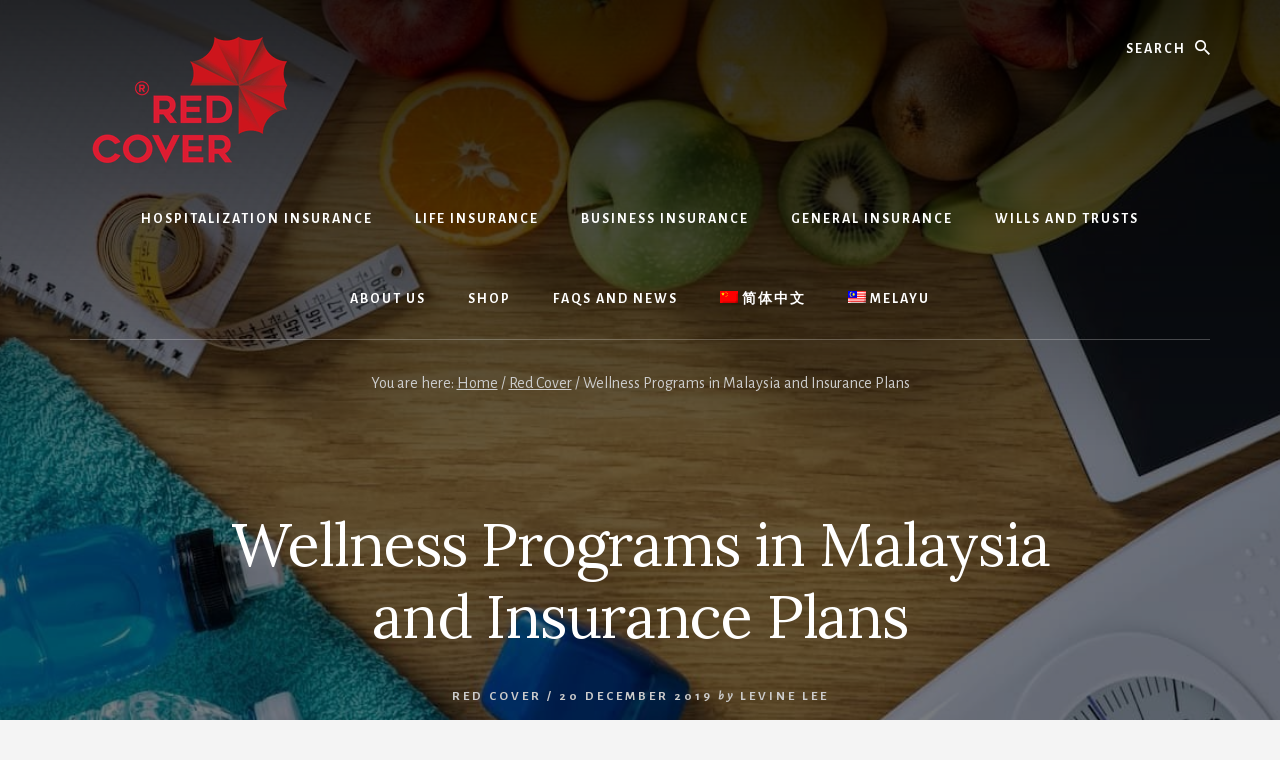

--- FILE ---
content_type: text/html; charset=UTF-8
request_url: https://www.redcover.com.my/wellness-programs-in-malaysia-and-insurance-plans/
body_size: 39140
content:
<!DOCTYPE html>
<html lang="en-US">
<head >
<meta charset="UTF-8" />
<script type="text/javascript">
/* <![CDATA[ */
var gform;gform||(document.addEventListener("gform_main_scripts_loaded",function(){gform.scriptsLoaded=!0}),document.addEventListener("gform/theme/scripts_loaded",function(){gform.themeScriptsLoaded=!0}),window.addEventListener("DOMContentLoaded",function(){gform.domLoaded=!0}),gform={domLoaded:!1,scriptsLoaded:!1,themeScriptsLoaded:!1,isFormEditor:()=>"function"==typeof InitializeEditor,callIfLoaded:function(o){return!(!gform.domLoaded||!gform.scriptsLoaded||!gform.themeScriptsLoaded&&!gform.isFormEditor()||(gform.isFormEditor()&&console.warn("The use of gform.initializeOnLoaded() is deprecated in the form editor context and will be removed in Gravity Forms 3.1."),o(),0))},initializeOnLoaded:function(o){gform.callIfLoaded(o)||(document.addEventListener("gform_main_scripts_loaded",()=>{gform.scriptsLoaded=!0,gform.callIfLoaded(o)}),document.addEventListener("gform/theme/scripts_loaded",()=>{gform.themeScriptsLoaded=!0,gform.callIfLoaded(o)}),window.addEventListener("DOMContentLoaded",()=>{gform.domLoaded=!0,gform.callIfLoaded(o)}))},hooks:{action:{},filter:{}},addAction:function(o,r,e,t){gform.addHook("action",o,r,e,t)},addFilter:function(o,r,e,t){gform.addHook("filter",o,r,e,t)},doAction:function(o){gform.doHook("action",o,arguments)},applyFilters:function(o){return gform.doHook("filter",o,arguments)},removeAction:function(o,r){gform.removeHook("action",o,r)},removeFilter:function(o,r,e){gform.removeHook("filter",o,r,e)},addHook:function(o,r,e,t,n){null==gform.hooks[o][r]&&(gform.hooks[o][r]=[]);var d=gform.hooks[o][r];null==n&&(n=r+"_"+d.length),gform.hooks[o][r].push({tag:n,callable:e,priority:t=null==t?10:t})},doHook:function(r,o,e){var t;if(e=Array.prototype.slice.call(e,1),null!=gform.hooks[r][o]&&((o=gform.hooks[r][o]).sort(function(o,r){return o.priority-r.priority}),o.forEach(function(o){"function"!=typeof(t=o.callable)&&(t=window[t]),"action"==r?t.apply(null,e):e[0]=t.apply(null,e)})),"filter"==r)return e[0]},removeHook:function(o,r,t,n){var e;null!=gform.hooks[o][r]&&(e=(e=gform.hooks[o][r]).filter(function(o,r,e){return!!(null!=n&&n!=o.tag||null!=t&&t!=o.priority)}),gform.hooks[o][r]=e)}});
/* ]]> */
</script>

<meta name="viewport" content="width=device-width, initial-scale=1" />
<meta name='robots' content='index, follow, max-image-preview:large, max-snippet:-1, max-video-preview:-1' />

	<!-- This site is optimized with the Yoast SEO Premium plugin v26.6 (Yoast SEO v26.6) - https://yoast.com/wordpress/plugins/seo/ -->
	<title>Wellness Programs in Malaysia and Insurance Plans | Red Cover</title>
	<meta name="description" content="Wellness programs in Malaysia for a healthier life, better lifestyle and insurance plans for cheaper medical bills. Get the details inside." />
	<link rel="canonical" href="https://www.redcover.com.my/wellness-programs-in-malaysia-and-insurance-plans/" />
	<meta property="og:locale" content="en_US" />
	<meta property="og:type" content="article" />
	<meta property="og:title" content="Wellness Programs in Malaysia and Insurance Plans" />
	<meta property="og:description" content="Wellness programs in Malaysia for a healthier life, better lifestyle and insurance plans for cheaper medical bills. Get the details inside." />
	<meta property="og:url" content="https://www.redcover.com.my/wellness-programs-in-malaysia-and-insurance-plans/" />
	<meta property="og:site_name" content="Red Cover" />
	<meta property="article:publisher" content="https://www.facebook.com/LevineLeeAIA/" />
	<meta property="article:author" content="https://web.facebook.com/LevineLeeAIA/" />
	<meta property="article:published_time" content="2019-12-20T02:11:00+00:00" />
	<meta property="article:modified_time" content="2023-05-25T02:48:10+00:00" />
	<meta property="og:image" content="https://www.redcover.com.my/wp-content/uploads/AIA-VItality-Malaysia-Red-Cover.jpg" />
	<meta property="og:image:width" content="1200" />
	<meta property="og:image:height" content="801" />
	<meta property="og:image:type" content="image/jpeg" />
	<meta name="author" content="Levine Lee" />
	<meta name="twitter:card" content="summary_large_image" />
	<meta name="twitter:creator" content="@LevineLeeSaw" />
	<meta name="twitter:site" content="@LevineLeeSaw" />
	<script type="application/ld+json" class="yoast-schema-graph">{"@context":"https://schema.org","@graph":[{"@type":"Article","@id":"https://www.redcover.com.my/wellness-programs-in-malaysia-and-insurance-plans/#article","isPartOf":{"@id":"https://www.redcover.com.my/wellness-programs-in-malaysia-and-insurance-plans/"},"author":{"name":"Levine Lee","@id":"https://www.redcover.com.my/#/schema/person/921f8e3636b01b888c0071e8a382b95d"},"headline":"Wellness Programs in Malaysia and Insurance Plans","datePublished":"2019-12-20T02:11:00+00:00","dateModified":"2023-05-25T02:48:10+00:00","mainEntityOfPage":{"@id":"https://www.redcover.com.my/wellness-programs-in-malaysia-and-insurance-plans/"},"wordCount":470,"publisher":{"@id":"https://www.redcover.com.my/#organization"},"image":{"@id":"https://www.redcover.com.my/wellness-programs-in-malaysia-and-insurance-plans/#primaryimage"},"thumbnailUrl":"https://www.redcover.com.my/wp-content/uploads/AIA-VItality-Malaysia-Red-Cover.jpg","keywords":["aia vitality malaysia","aia wellness program","wellness programs malaysia"],"articleSection":["Red Cover"],"inLanguage":"en-US"},{"@type":["WebPage","FAQPage"],"@id":"https://www.redcover.com.my/wellness-programs-in-malaysia-and-insurance-plans/","url":"https://www.redcover.com.my/wellness-programs-in-malaysia-and-insurance-plans/","name":"Wellness Programs in Malaysia and Insurance Plans | Red Cover","isPartOf":{"@id":"https://www.redcover.com.my/#website"},"primaryImageOfPage":{"@id":"https://www.redcover.com.my/wellness-programs-in-malaysia-and-insurance-plans/#primaryimage"},"image":{"@id":"https://www.redcover.com.my/wellness-programs-in-malaysia-and-insurance-plans/#primaryimage"},"thumbnailUrl":"https://www.redcover.com.my/wp-content/uploads/AIA-VItality-Malaysia-Red-Cover.jpg","datePublished":"2019-12-20T02:11:00+00:00","dateModified":"2023-05-25T02:48:10+00:00","description":"Wellness programs in Malaysia for a healthier life, better lifestyle and insurance plans for cheaper medical bills. Get the details inside.","breadcrumb":{"@id":"https://www.redcover.com.my/wellness-programs-in-malaysia-and-insurance-plans/#breadcrumb"},"mainEntity":[{"@id":"https://www.redcover.com.my/wellness-programs-in-malaysia-and-insurance-plans/#faq-question-1576890549576"},{"@id":"https://www.redcover.com.my/wellness-programs-in-malaysia-and-insurance-plans/#faq-question-1576890960187"},{"@id":"https://www.redcover.com.my/wellness-programs-in-malaysia-and-insurance-plans/#faq-question-1576892087193"},{"@id":"https://www.redcover.com.my/wellness-programs-in-malaysia-and-insurance-plans/#faq-question-1576892793058"}],"inLanguage":"en-US","potentialAction":[{"@type":"ReadAction","target":["https://www.redcover.com.my/wellness-programs-in-malaysia-and-insurance-plans/"]}]},{"@type":"ImageObject","inLanguage":"en-US","@id":"https://www.redcover.com.my/wellness-programs-in-malaysia-and-insurance-plans/#primaryimage","url":"https://www.redcover.com.my/wp-content/uploads/AIA-VItality-Malaysia-Red-Cover.jpg","contentUrl":"https://www.redcover.com.my/wp-content/uploads/AIA-VItality-Malaysia-Red-Cover.jpg","width":1200,"height":801,"caption":"AIA VItality Malaysia"},{"@type":"BreadcrumbList","@id":"https://www.redcover.com.my/wellness-programs-in-malaysia-and-insurance-plans/#breadcrumb","itemListElement":[{"@type":"ListItem","position":1,"name":"Home","item":"https://www.redcover.com.my/"},{"@type":"ListItem","position":2,"name":"Wellness Programs in Malaysia and Insurance Plans"}]},{"@type":"WebSite","@id":"https://www.redcover.com.my/#website","url":"https://www.redcover.com.my/","name":"Red Cover","description":"AIA Insurance Agent and Life Planner Malaysia","publisher":{"@id":"https://www.redcover.com.my/#organization"},"potentialAction":[{"@type":"SearchAction","target":{"@type":"EntryPoint","urlTemplate":"https://www.redcover.com.my/?s={search_term_string}"},"query-input":{"@type":"PropertyValueSpecification","valueRequired":true,"valueName":"search_term_string"}}],"inLanguage":"en-US"},{"@type":"Organization","@id":"https://www.redcover.com.my/#organization","name":"Red Cover Life Planning","url":"https://www.redcover.com.my/","logo":{"@type":"ImageObject","inLanguage":"en-US","@id":"https://www.redcover.com.my/#/schema/logo/image/","url":"https://i0.wp.com/www.redcover.com.my/wp-content/uploads/Red-Cover-v1.png?fit=150%2C100&ssl=1","contentUrl":"https://i0.wp.com/www.redcover.com.my/wp-content/uploads/Red-Cover-v1.png?fit=150%2C100&ssl=1","width":150,"height":100,"caption":"Red Cover Life Planning"},"image":{"@id":"https://www.redcover.com.my/#/schema/logo/image/"},"sameAs":["https://www.facebook.com/LevineLeeAIA/","https://x.com/LevineLeeSaw","https://www.instagram.com/levinesaw/","https://www.linkedin.com/in/levine-lee-saw-hoon-460599154/","https://www.pinterest.com/levinelee/pins/","https://www.youtube.com/channel/UCqHhxmvino9yuogbOA0FmPw/"]},{"@type":"Person","@id":"https://www.redcover.com.my/#/schema/person/921f8e3636b01b888c0071e8a382b95d","name":"Levine Lee","image":{"@type":"ImageObject","inLanguage":"en-US","@id":"https://www.redcover.com.my/#/schema/person/image/","url":"https://secure.gravatar.com/avatar/78a81f1e11fca534c2fa75649ab29597afaed9da7837b2344c9ed2e32f0b5628?s=96&r=g","contentUrl":"https://secure.gravatar.com/avatar/78a81f1e11fca534c2fa75649ab29597afaed9da7837b2344c9ed2e32f0b5628?s=96&r=g","caption":"Levine Lee"},"description":"Levine Lee is an expert AIA insurance agent and life planner. She has over 15 years of working experience with AIA and ING Insurance as an insurance agent and life planner. This makes her efficient and effective to manage clients for AIA Group Insurance Plans, AIA Life Insurance and AIA Takaful policies. Based in Kuala Lumpur (KL) in the Klang Valley in Malaysia, Levine serves her customers all over Malaysia. And also corporate clients from overseas for their operations in Malaysia.","sameAs":["https://www.redcover.com.my/aia-insurance-agent-levine-lee/","https://web.facebook.com/LevineLeeAIA/","https://x.com/LevineLeeSaw"],"url":"https://www.redcover.com.my/author/levine/"},{"@type":"Question","@id":"https://www.redcover.com.my/wellness-programs-in-malaysia-and-insurance-plans/#faq-question-1576890549576","position":1,"url":"https://www.redcover.com.my/wellness-programs-in-malaysia-and-insurance-plans/#faq-question-1576890549576","name":"Why join a Wellness Program?","answerCount":1,"acceptedAnswer":{"@type":"Answer","text":"Wellness programs help in reducing the impact of lifestyle diseases.   Obesity, Diabetes and Heart Disease are the most common lifestyle diseases.   Stress is another cause of <a href=\"https://www.redcover.com.my/39-critical-illness-insurance-cover-and-protection/heart-attack-factors-and-symptoms/\">Heart Disease</a>.<br /><br />Obesity causes diabetes and heart disease [zotpressInText item=\"{673ME8NB}\"].   Diabetes can, and often results in blindness and loss of limbs (amputation).   <a href=\"https://www.redcover.com.my/aia-medical-insurance-plans/\"></a>","inLanguage":"en-US"},"inLanguage":"en-US"},{"@type":"Question","@id":"https://www.redcover.com.my/wellness-programs-in-malaysia-and-insurance-plans/#faq-question-1576890960187","position":2,"url":"https://www.redcover.com.my/wellness-programs-in-malaysia-and-insurance-plans/#faq-question-1576890960187","name":"Which lifestyle causes Obesity and Diabetes in Malaysians?","answerCount":1,"acceptedAnswer":{"@type":"Answer","text":"A sedentary lifestyle with a high processed food diet causes obesity  [zotpressInText item=\"{TPRLAAQY}\"] .   A good wellness program moves the participant to improve their lifestyle in a group support setting.<br /> <br />The most common type of diabetes is <a rel=\"noreferrer noopener\" aria-label=\"type 2 diabetes (opens in a new tab)\" href=\"https://www.diabetes.org/diabetes/type-2\" target=\"_blank\">type 2 diabetes</a>.  Type 2 diabetes is usually a result of taking too much rice, bread, noodles, sugared drinks, teh tarik, cookies, cakes, and kueh-muih, without actively burning off those calories.   <br /><br />You can calculate if you are normal, overweight or obese at this <a rel=\"noreferrer noopener\" aria-label=\"BMI calculation page (opens in a new tab)\" href=\"https://www.weightlossmalaysia.com/height-to-weight-bmi/\" target=\"_blank\">BMI calculation page</a>.","inLanguage":"en-US"},"inLanguage":"en-US"},{"@type":"Question","@id":"https://www.redcover.com.my/wellness-programs-in-malaysia-and-insurance-plans/#faq-question-1576892087193","position":3,"url":"https://www.redcover.com.my/wellness-programs-in-malaysia-and-insurance-plans/#faq-question-1576892087193","name":"Why bother with Wellness Programs in Malaysia?","answerCount":1,"acceptedAnswer":{"@type":"Answer","text":"If you are obese or severely unhealthy, no <a href=\"https://www.redcover.com.my/aia-insurance-malaysia/\">insurance company</a> will likely cover you.  As the risk of getting <a href=\"https://www.redcover.com.my/39-critical-illness-insurance-cover-and-protection/\">critical diseases</a> is high.   And the resulting cost of treatment will be early and very high. <br /><br /> The cost of medical treatment is always going up.  The cost of living in blindness, without limbs and dependent on others to move, is also expensive. <br /><br />A good wellness program in Malaysia will get you moving to healthier lifestyle  [zotpressInText item=\"{W639NAR3}\"] .  Which results in better future medical outcomes and an improved insurance risk profile. <a href=\"https://www.redcover.com.my/39-critical-illness-insurance-cover-and-protection/\"></a>","inLanguage":"en-US"},"inLanguage":"en-US"},{"@type":"Question","@id":"https://www.redcover.com.my/wellness-programs-in-malaysia-and-insurance-plans/#faq-question-1576892793058","position":4,"url":"https://www.redcover.com.my/wellness-programs-in-malaysia-and-insurance-plans/#faq-question-1576892793058","name":"How does the AIA Vitality Wellness Program in Malaysia help?","answerCount":1,"acceptedAnswer":{"@type":"Answer","text":"The AIA Vitality Wellness Program in Malaysia helps by giving rewarding healthy behavior.<br /><br />Your Garmin, Fitbit, diet programs and gyms like Fitness First help track and move you to burn off those calories.  Get your rewards and discounts for these with AIA Vitality. <br /><br />Stress can also cause heart disease.  Gyms like Fitness First offer wellness programs like group yoga classes.  Yoga can help focus and calm you down. <br /><a href=\"https://www.redcover.com.my/aia-vitality-malaysia/\"></a>","inLanguage":"en-US"},"inLanguage":"en-US"}]}</script>
	<!-- / Yoast SEO Premium plugin. -->


<link rel='dns-prefetch' href='//secure.gravatar.com' />
<link rel='dns-prefetch' href='//www.googletagmanager.com' />
<link rel='dns-prefetch' href='//stats.wp.com' />
<link rel='dns-prefetch' href='//fonts.googleapis.com' />
<link rel='dns-prefetch' href='//unpkg.com' />
<link rel="alternate" title="oEmbed (JSON)" type="application/json+oembed" href="https://www.redcover.com.my/wp-json/oembed/1.0/embed?url=https%3A%2F%2Fwww.redcover.com.my%2Fwellness-programs-in-malaysia-and-insurance-plans%2F" />
<link rel="alternate" title="oEmbed (XML)" type="text/xml+oembed" href="https://www.redcover.com.my/wp-json/oembed/1.0/embed?url=https%3A%2F%2Fwww.redcover.com.my%2Fwellness-programs-in-malaysia-and-insurance-plans%2F&#038;format=xml" />
<style>@media screen and (max-width: 650px) {body {padding-bottom:60px;}}</style><style type="text/css" media="all">
.wpautoterms-footer{background-color:#ffffff;text-align:center;}
.wpautoterms-footer a{color:#000000;font-family:Arial, sans-serif;font-size:14px;}
.wpautoterms-footer .separator{color:#cccccc;font-family:Arial, sans-serif;font-size:14px;}</style>
<style id='wp-img-auto-sizes-contain-inline-css' type='text/css'>
img:is([sizes=auto i],[sizes^="auto," i]){contain-intrinsic-size:3000px 1500px}
/*# sourceURL=wp-img-auto-sizes-contain-inline-css */
</style>
<link rel='stylesheet' id='genesis-blocks-style-css-css' href='https://www.redcover.com.my/wp-content/plugins/genesis-blocks/dist/style-blocks.build.css?ver=1765796401' type='text/css' media='all' />
<link rel='stylesheet' id='essence-pro-css' href='https://www.redcover.com.my/wp-content/themes/essence-pro/style.css?ver=1.1.0' type='text/css' media='all' />
<style id='essence-pro-inline-css' type='text/css'>
.has-custom-color {
	color: #dd3333 !important;
}

.has-custom-background-color {
	background-color: #dd3333 !important;
}

.content .wp-block-button .wp-block-button__link:focus,
.content .wp-block-button .wp-block-button__link:hover {
	background-color: #dd3333 !important;
	color: #fff;
}

.entry-content .wp-block-pullquote.is-style-solid-color {
	background-color: #dd3333;
}


		.single .content .entry-content > p:first-of-type {
			font-size: 26px;
			font-size: 2.6rem;
			letter-spacing: -0.7px;
		}

		

		a,
		h6,
		.entry-title a:focus,
		.entry-title a:hover,
		.menu-toggle:focus,
		.menu-toggle:hover,
		.off-screen-menu .genesis-nav-menu a:focus,
		.off-screen-menu .genesis-nav-menu a:hover,
		.off-screen-menu .current-menu-item > a,
		.sidebar .featured-content .entry-title a,
		.site-footer .current-menu-item > a,
		.site-footer .genesis-nav-menu a:focus,
		.site-footer .genesis-nav-menu a:hover,		
		.sub-menu-toggle:focus,
		.sub-menu-toggle:hover {
			color: #dd3333;
		}

		a.button.text,
		a.more-link.button.text,
		button.text,
		input[type="button"].text,
		input[type="reset"].text,
		input[type="submit"].text,
		.more-link,
		.pagination a:focus,
		.pagination a:hover,
		.pagination .active a {
			border-color: #dd3333;
			color: #dd3333;
		}

		button,
		button.primary,
		input[type="button"],
		input[type="button"].primary,
		input[type="reset"],
		input[type="reset"].primary,
		input[type="submit"],
		input[type="submit"].primary,
		.footer-cta::before,
		.button,
		.button.primary,
		.error404 .site-inner::before,
		.sidebar .enews-widget input[type="submit"],
		.page .site-inner::before,
		.single .site-inner::before	{
			background-color: #dd3333;
		}

		@media only screen and (max-width: 1023px) {
			.genesis-responsive-menu .genesis-nav-menu a:focus,
			.genesis-responsive-menu .genesis-nav-menu a:hover {
				color: #dd3333;
			}
		}

		
/*# sourceURL=essence-pro-inline-css */
</style>
<style id='wp-emoji-styles-inline-css' type='text/css'>

	img.wp-smiley, img.emoji {
		display: inline !important;
		border: none !important;
		box-shadow: none !important;
		height: 1em !important;
		width: 1em !important;
		margin: 0 0.07em !important;
		vertical-align: -0.1em !important;
		background: none !important;
		padding: 0 !important;
	}
/*# sourceURL=wp-emoji-styles-inline-css */
</style>
<link rel='stylesheet' id='wp-block-library-css' href='https://www.redcover.com.my/wp-includes/css/dist/block-library/style.min.css?ver=6ae2866c07d74653be87de5091dfd9f9' type='text/css' media='all' />
<style id='wp-block-button-inline-css' type='text/css'>
.wp-block-button__link{align-content:center;box-sizing:border-box;cursor:pointer;display:inline-block;height:100%;text-align:center;word-break:break-word}.wp-block-button__link.aligncenter{text-align:center}.wp-block-button__link.alignright{text-align:right}:where(.wp-block-button__link){border-radius:9999px;box-shadow:none;padding:calc(.667em + 2px) calc(1.333em + 2px);text-decoration:none}.wp-block-button[style*=text-decoration] .wp-block-button__link{text-decoration:inherit}.wp-block-buttons>.wp-block-button.has-custom-width{max-width:none}.wp-block-buttons>.wp-block-button.has-custom-width .wp-block-button__link{width:100%}.wp-block-buttons>.wp-block-button.has-custom-font-size .wp-block-button__link{font-size:inherit}.wp-block-buttons>.wp-block-button.wp-block-button__width-25{width:calc(25% - var(--wp--style--block-gap, .5em)*.75)}.wp-block-buttons>.wp-block-button.wp-block-button__width-50{width:calc(50% - var(--wp--style--block-gap, .5em)*.5)}.wp-block-buttons>.wp-block-button.wp-block-button__width-75{width:calc(75% - var(--wp--style--block-gap, .5em)*.25)}.wp-block-buttons>.wp-block-button.wp-block-button__width-100{flex-basis:100%;width:100%}.wp-block-buttons.is-vertical>.wp-block-button.wp-block-button__width-25{width:25%}.wp-block-buttons.is-vertical>.wp-block-button.wp-block-button__width-50{width:50%}.wp-block-buttons.is-vertical>.wp-block-button.wp-block-button__width-75{width:75%}.wp-block-button.is-style-squared,.wp-block-button__link.wp-block-button.is-style-squared{border-radius:0}.wp-block-button.no-border-radius,.wp-block-button__link.no-border-radius{border-radius:0!important}:root :where(.wp-block-button .wp-block-button__link.is-style-outline),:root :where(.wp-block-button.is-style-outline>.wp-block-button__link){border:2px solid;padding:.667em 1.333em}:root :where(.wp-block-button .wp-block-button__link.is-style-outline:not(.has-text-color)),:root :where(.wp-block-button.is-style-outline>.wp-block-button__link:not(.has-text-color)){color:currentColor}:root :where(.wp-block-button .wp-block-button__link.is-style-outline:not(.has-background)),:root :where(.wp-block-button.is-style-outline>.wp-block-button__link:not(.has-background)){background-color:initial;background-image:none}
/*# sourceURL=https://www.redcover.com.my/wp-includes/blocks/button/style.min.css */
</style>
<style id='wp-block-heading-inline-css' type='text/css'>
h1:where(.wp-block-heading).has-background,h2:where(.wp-block-heading).has-background,h3:where(.wp-block-heading).has-background,h4:where(.wp-block-heading).has-background,h5:where(.wp-block-heading).has-background,h6:where(.wp-block-heading).has-background{padding:1.25em 2.375em}h1.has-text-align-left[style*=writing-mode]:where([style*=vertical-lr]),h1.has-text-align-right[style*=writing-mode]:where([style*=vertical-rl]),h2.has-text-align-left[style*=writing-mode]:where([style*=vertical-lr]),h2.has-text-align-right[style*=writing-mode]:where([style*=vertical-rl]),h3.has-text-align-left[style*=writing-mode]:where([style*=vertical-lr]),h3.has-text-align-right[style*=writing-mode]:where([style*=vertical-rl]),h4.has-text-align-left[style*=writing-mode]:where([style*=vertical-lr]),h4.has-text-align-right[style*=writing-mode]:where([style*=vertical-rl]),h5.has-text-align-left[style*=writing-mode]:where([style*=vertical-lr]),h5.has-text-align-right[style*=writing-mode]:where([style*=vertical-rl]),h6.has-text-align-left[style*=writing-mode]:where([style*=vertical-lr]),h6.has-text-align-right[style*=writing-mode]:where([style*=vertical-rl]){rotate:180deg}
/*# sourceURL=https://www.redcover.com.my/wp-includes/blocks/heading/style.min.css */
</style>
<style id='wp-block-image-inline-css' type='text/css'>
.wp-block-image>a,.wp-block-image>figure>a{display:inline-block}.wp-block-image img{box-sizing:border-box;height:auto;max-width:100%;vertical-align:bottom}@media not (prefers-reduced-motion){.wp-block-image img.hide{visibility:hidden}.wp-block-image img.show{animation:show-content-image .4s}}.wp-block-image[style*=border-radius] img,.wp-block-image[style*=border-radius]>a{border-radius:inherit}.wp-block-image.has-custom-border img{box-sizing:border-box}.wp-block-image.aligncenter{text-align:center}.wp-block-image.alignfull>a,.wp-block-image.alignwide>a{width:100%}.wp-block-image.alignfull img,.wp-block-image.alignwide img{height:auto;width:100%}.wp-block-image .aligncenter,.wp-block-image .alignleft,.wp-block-image .alignright,.wp-block-image.aligncenter,.wp-block-image.alignleft,.wp-block-image.alignright{display:table}.wp-block-image .aligncenter>figcaption,.wp-block-image .alignleft>figcaption,.wp-block-image .alignright>figcaption,.wp-block-image.aligncenter>figcaption,.wp-block-image.alignleft>figcaption,.wp-block-image.alignright>figcaption{caption-side:bottom;display:table-caption}.wp-block-image .alignleft{float:left;margin:.5em 1em .5em 0}.wp-block-image .alignright{float:right;margin:.5em 0 .5em 1em}.wp-block-image .aligncenter{margin-left:auto;margin-right:auto}.wp-block-image :where(figcaption){margin-bottom:1em;margin-top:.5em}.wp-block-image.is-style-circle-mask img{border-radius:9999px}@supports ((-webkit-mask-image:none) or (mask-image:none)) or (-webkit-mask-image:none){.wp-block-image.is-style-circle-mask img{border-radius:0;-webkit-mask-image:url('data:image/svg+xml;utf8,<svg viewBox="0 0 100 100" xmlns="http://www.w3.org/2000/svg"><circle cx="50" cy="50" r="50"/></svg>');mask-image:url('data:image/svg+xml;utf8,<svg viewBox="0 0 100 100" xmlns="http://www.w3.org/2000/svg"><circle cx="50" cy="50" r="50"/></svg>');mask-mode:alpha;-webkit-mask-position:center;mask-position:center;-webkit-mask-repeat:no-repeat;mask-repeat:no-repeat;-webkit-mask-size:contain;mask-size:contain}}:root :where(.wp-block-image.is-style-rounded img,.wp-block-image .is-style-rounded img){border-radius:9999px}.wp-block-image figure{margin:0}.wp-lightbox-container{display:flex;flex-direction:column;position:relative}.wp-lightbox-container img{cursor:zoom-in}.wp-lightbox-container img:hover+button{opacity:1}.wp-lightbox-container button{align-items:center;backdrop-filter:blur(16px) saturate(180%);background-color:#5a5a5a40;border:none;border-radius:4px;cursor:zoom-in;display:flex;height:20px;justify-content:center;opacity:0;padding:0;position:absolute;right:16px;text-align:center;top:16px;width:20px;z-index:100}@media not (prefers-reduced-motion){.wp-lightbox-container button{transition:opacity .2s ease}}.wp-lightbox-container button:focus-visible{outline:3px auto #5a5a5a40;outline:3px auto -webkit-focus-ring-color;outline-offset:3px}.wp-lightbox-container button:hover{cursor:pointer;opacity:1}.wp-lightbox-container button:focus{opacity:1}.wp-lightbox-container button:focus,.wp-lightbox-container button:hover,.wp-lightbox-container button:not(:hover):not(:active):not(.has-background){background-color:#5a5a5a40;border:none}.wp-lightbox-overlay{box-sizing:border-box;cursor:zoom-out;height:100vh;left:0;overflow:hidden;position:fixed;top:0;visibility:hidden;width:100%;z-index:100000}.wp-lightbox-overlay .close-button{align-items:center;cursor:pointer;display:flex;justify-content:center;min-height:40px;min-width:40px;padding:0;position:absolute;right:calc(env(safe-area-inset-right) + 16px);top:calc(env(safe-area-inset-top) + 16px);z-index:5000000}.wp-lightbox-overlay .close-button:focus,.wp-lightbox-overlay .close-button:hover,.wp-lightbox-overlay .close-button:not(:hover):not(:active):not(.has-background){background:none;border:none}.wp-lightbox-overlay .lightbox-image-container{height:var(--wp--lightbox-container-height);left:50%;overflow:hidden;position:absolute;top:50%;transform:translate(-50%,-50%);transform-origin:top left;width:var(--wp--lightbox-container-width);z-index:9999999999}.wp-lightbox-overlay .wp-block-image{align-items:center;box-sizing:border-box;display:flex;height:100%;justify-content:center;margin:0;position:relative;transform-origin:0 0;width:100%;z-index:3000000}.wp-lightbox-overlay .wp-block-image img{height:var(--wp--lightbox-image-height);min-height:var(--wp--lightbox-image-height);min-width:var(--wp--lightbox-image-width);width:var(--wp--lightbox-image-width)}.wp-lightbox-overlay .wp-block-image figcaption{display:none}.wp-lightbox-overlay button{background:none;border:none}.wp-lightbox-overlay .scrim{background-color:#fff;height:100%;opacity:.9;position:absolute;width:100%;z-index:2000000}.wp-lightbox-overlay.active{visibility:visible}@media not (prefers-reduced-motion){.wp-lightbox-overlay.active{animation:turn-on-visibility .25s both}.wp-lightbox-overlay.active img{animation:turn-on-visibility .35s both}.wp-lightbox-overlay.show-closing-animation:not(.active){animation:turn-off-visibility .35s both}.wp-lightbox-overlay.show-closing-animation:not(.active) img{animation:turn-off-visibility .25s both}.wp-lightbox-overlay.zoom.active{animation:none;opacity:1;visibility:visible}.wp-lightbox-overlay.zoom.active .lightbox-image-container{animation:lightbox-zoom-in .4s}.wp-lightbox-overlay.zoom.active .lightbox-image-container img{animation:none}.wp-lightbox-overlay.zoom.active .scrim{animation:turn-on-visibility .4s forwards}.wp-lightbox-overlay.zoom.show-closing-animation:not(.active){animation:none}.wp-lightbox-overlay.zoom.show-closing-animation:not(.active) .lightbox-image-container{animation:lightbox-zoom-out .4s}.wp-lightbox-overlay.zoom.show-closing-animation:not(.active) .lightbox-image-container img{animation:none}.wp-lightbox-overlay.zoom.show-closing-animation:not(.active) .scrim{animation:turn-off-visibility .4s forwards}}@keyframes show-content-image{0%{visibility:hidden}99%{visibility:hidden}to{visibility:visible}}@keyframes turn-on-visibility{0%{opacity:0}to{opacity:1}}@keyframes turn-off-visibility{0%{opacity:1;visibility:visible}99%{opacity:0;visibility:visible}to{opacity:0;visibility:hidden}}@keyframes lightbox-zoom-in{0%{transform:translate(calc((-100vw + var(--wp--lightbox-scrollbar-width))/2 + var(--wp--lightbox-initial-left-position)),calc(-50vh + var(--wp--lightbox-initial-top-position))) scale(var(--wp--lightbox-scale))}to{transform:translate(-50%,-50%) scale(1)}}@keyframes lightbox-zoom-out{0%{transform:translate(-50%,-50%) scale(1);visibility:visible}99%{visibility:visible}to{transform:translate(calc((-100vw + var(--wp--lightbox-scrollbar-width))/2 + var(--wp--lightbox-initial-left-position)),calc(-50vh + var(--wp--lightbox-initial-top-position))) scale(var(--wp--lightbox-scale));visibility:hidden}}
/*# sourceURL=https://www.redcover.com.my/wp-includes/blocks/image/style.min.css */
</style>
<style id='wp-block-buttons-inline-css' type='text/css'>
.wp-block-buttons{box-sizing:border-box}.wp-block-buttons.is-vertical{flex-direction:column}.wp-block-buttons.is-vertical>.wp-block-button:last-child{margin-bottom:0}.wp-block-buttons>.wp-block-button{display:inline-block;margin:0}.wp-block-buttons.is-content-justification-left{justify-content:flex-start}.wp-block-buttons.is-content-justification-left.is-vertical{align-items:flex-start}.wp-block-buttons.is-content-justification-center{justify-content:center}.wp-block-buttons.is-content-justification-center.is-vertical{align-items:center}.wp-block-buttons.is-content-justification-right{justify-content:flex-end}.wp-block-buttons.is-content-justification-right.is-vertical{align-items:flex-end}.wp-block-buttons.is-content-justification-space-between{justify-content:space-between}.wp-block-buttons.aligncenter{text-align:center}.wp-block-buttons:not(.is-content-justification-space-between,.is-content-justification-right,.is-content-justification-left,.is-content-justification-center) .wp-block-button.aligncenter{margin-left:auto;margin-right:auto;width:100%}.wp-block-buttons[style*=text-decoration] .wp-block-button,.wp-block-buttons[style*=text-decoration] .wp-block-button__link{text-decoration:inherit}.wp-block-buttons.has-custom-font-size .wp-block-button__link{font-size:inherit}.wp-block-buttons .wp-block-button__link{width:100%}.wp-block-button.aligncenter{text-align:center}
/*# sourceURL=https://www.redcover.com.my/wp-includes/blocks/buttons/style.min.css */
</style>
<style id='wp-block-paragraph-inline-css' type='text/css'>
.is-small-text{font-size:.875em}.is-regular-text{font-size:1em}.is-large-text{font-size:2.25em}.is-larger-text{font-size:3em}.has-drop-cap:not(:focus):first-letter{float:left;font-size:8.4em;font-style:normal;font-weight:100;line-height:.68;margin:.05em .1em 0 0;text-transform:uppercase}body.rtl .has-drop-cap:not(:focus):first-letter{float:none;margin-left:.1em}p.has-drop-cap.has-background{overflow:hidden}:root :where(p.has-background){padding:1.25em 2.375em}:where(p.has-text-color:not(.has-link-color)) a{color:inherit}p.has-text-align-left[style*="writing-mode:vertical-lr"],p.has-text-align-right[style*="writing-mode:vertical-rl"]{rotate:180deg}
/*# sourceURL=https://www.redcover.com.my/wp-includes/blocks/paragraph/style.min.css */
</style>
<style id='wp-block-separator-inline-css' type='text/css'>
@charset "UTF-8";.wp-block-separator{border:none;border-top:2px solid}:root :where(.wp-block-separator.is-style-dots){height:auto;line-height:1;text-align:center}:root :where(.wp-block-separator.is-style-dots):before{color:currentColor;content:"···";font-family:serif;font-size:1.5em;letter-spacing:2em;padding-left:2em}.wp-block-separator.is-style-dots{background:none!important;border:none!important}
/*# sourceURL=https://www.redcover.com.my/wp-includes/blocks/separator/style.min.css */
</style>
<style id='global-styles-inline-css' type='text/css'>
:root{--wp--preset--aspect-ratio--square: 1;--wp--preset--aspect-ratio--4-3: 4/3;--wp--preset--aspect-ratio--3-4: 3/4;--wp--preset--aspect-ratio--3-2: 3/2;--wp--preset--aspect-ratio--2-3: 2/3;--wp--preset--aspect-ratio--16-9: 16/9;--wp--preset--aspect-ratio--9-16: 9/16;--wp--preset--color--black: #000000;--wp--preset--color--cyan-bluish-gray: #abb8c3;--wp--preset--color--white: #ffffff;--wp--preset--color--pale-pink: #f78da7;--wp--preset--color--vivid-red: #cf2e2e;--wp--preset--color--luminous-vivid-orange: #ff6900;--wp--preset--color--luminous-vivid-amber: #fcb900;--wp--preset--color--light-green-cyan: #7bdcb5;--wp--preset--color--vivid-green-cyan: #00d084;--wp--preset--color--pale-cyan-blue: #8ed1fc;--wp--preset--color--vivid-cyan-blue: #0693e3;--wp--preset--color--vivid-purple: #9b51e0;--wp--preset--color--custom: #dd3333;--wp--preset--gradient--vivid-cyan-blue-to-vivid-purple: linear-gradient(135deg,rgb(6,147,227) 0%,rgb(155,81,224) 100%);--wp--preset--gradient--light-green-cyan-to-vivid-green-cyan: linear-gradient(135deg,rgb(122,220,180) 0%,rgb(0,208,130) 100%);--wp--preset--gradient--luminous-vivid-amber-to-luminous-vivid-orange: linear-gradient(135deg,rgb(252,185,0) 0%,rgb(255,105,0) 100%);--wp--preset--gradient--luminous-vivid-orange-to-vivid-red: linear-gradient(135deg,rgb(255,105,0) 0%,rgb(207,46,46) 100%);--wp--preset--gradient--very-light-gray-to-cyan-bluish-gray: linear-gradient(135deg,rgb(238,238,238) 0%,rgb(169,184,195) 100%);--wp--preset--gradient--cool-to-warm-spectrum: linear-gradient(135deg,rgb(74,234,220) 0%,rgb(151,120,209) 20%,rgb(207,42,186) 40%,rgb(238,44,130) 60%,rgb(251,105,98) 80%,rgb(254,248,76) 100%);--wp--preset--gradient--blush-light-purple: linear-gradient(135deg,rgb(255,206,236) 0%,rgb(152,150,240) 100%);--wp--preset--gradient--blush-bordeaux: linear-gradient(135deg,rgb(254,205,165) 0%,rgb(254,45,45) 50%,rgb(107,0,62) 100%);--wp--preset--gradient--luminous-dusk: linear-gradient(135deg,rgb(255,203,112) 0%,rgb(199,81,192) 50%,rgb(65,88,208) 100%);--wp--preset--gradient--pale-ocean: linear-gradient(135deg,rgb(255,245,203) 0%,rgb(182,227,212) 50%,rgb(51,167,181) 100%);--wp--preset--gradient--electric-grass: linear-gradient(135deg,rgb(202,248,128) 0%,rgb(113,206,126) 100%);--wp--preset--gradient--midnight: linear-gradient(135deg,rgb(2,3,129) 0%,rgb(40,116,252) 100%);--wp--preset--font-size--small: 16px;--wp--preset--font-size--medium: 20px;--wp--preset--font-size--large: 22px;--wp--preset--font-size--x-large: 42px;--wp--preset--font-size--normal: 18px;--wp--preset--font-size--larger: 26px;--wp--preset--spacing--20: 0.44rem;--wp--preset--spacing--30: 0.67rem;--wp--preset--spacing--40: 1rem;--wp--preset--spacing--50: 1.5rem;--wp--preset--spacing--60: 2.25rem;--wp--preset--spacing--70: 3.38rem;--wp--preset--spacing--80: 5.06rem;--wp--preset--shadow--natural: 6px 6px 9px rgba(0, 0, 0, 0.2);--wp--preset--shadow--deep: 12px 12px 50px rgba(0, 0, 0, 0.4);--wp--preset--shadow--sharp: 6px 6px 0px rgba(0, 0, 0, 0.2);--wp--preset--shadow--outlined: 6px 6px 0px -3px rgb(255, 255, 255), 6px 6px rgb(0, 0, 0);--wp--preset--shadow--crisp: 6px 6px 0px rgb(0, 0, 0);}:where(.is-layout-flex){gap: 0.5em;}:where(.is-layout-grid){gap: 0.5em;}body .is-layout-flex{display: flex;}.is-layout-flex{flex-wrap: wrap;align-items: center;}.is-layout-flex > :is(*, div){margin: 0;}body .is-layout-grid{display: grid;}.is-layout-grid > :is(*, div){margin: 0;}:where(.wp-block-columns.is-layout-flex){gap: 2em;}:where(.wp-block-columns.is-layout-grid){gap: 2em;}:where(.wp-block-post-template.is-layout-flex){gap: 1.25em;}:where(.wp-block-post-template.is-layout-grid){gap: 1.25em;}.has-black-color{color: var(--wp--preset--color--black) !important;}.has-cyan-bluish-gray-color{color: var(--wp--preset--color--cyan-bluish-gray) !important;}.has-white-color{color: var(--wp--preset--color--white) !important;}.has-pale-pink-color{color: var(--wp--preset--color--pale-pink) !important;}.has-vivid-red-color{color: var(--wp--preset--color--vivid-red) !important;}.has-luminous-vivid-orange-color{color: var(--wp--preset--color--luminous-vivid-orange) !important;}.has-luminous-vivid-amber-color{color: var(--wp--preset--color--luminous-vivid-amber) !important;}.has-light-green-cyan-color{color: var(--wp--preset--color--light-green-cyan) !important;}.has-vivid-green-cyan-color{color: var(--wp--preset--color--vivid-green-cyan) !important;}.has-pale-cyan-blue-color{color: var(--wp--preset--color--pale-cyan-blue) !important;}.has-vivid-cyan-blue-color{color: var(--wp--preset--color--vivid-cyan-blue) !important;}.has-vivid-purple-color{color: var(--wp--preset--color--vivid-purple) !important;}.has-black-background-color{background-color: var(--wp--preset--color--black) !important;}.has-cyan-bluish-gray-background-color{background-color: var(--wp--preset--color--cyan-bluish-gray) !important;}.has-white-background-color{background-color: var(--wp--preset--color--white) !important;}.has-pale-pink-background-color{background-color: var(--wp--preset--color--pale-pink) !important;}.has-vivid-red-background-color{background-color: var(--wp--preset--color--vivid-red) !important;}.has-luminous-vivid-orange-background-color{background-color: var(--wp--preset--color--luminous-vivid-orange) !important;}.has-luminous-vivid-amber-background-color{background-color: var(--wp--preset--color--luminous-vivid-amber) !important;}.has-light-green-cyan-background-color{background-color: var(--wp--preset--color--light-green-cyan) !important;}.has-vivid-green-cyan-background-color{background-color: var(--wp--preset--color--vivid-green-cyan) !important;}.has-pale-cyan-blue-background-color{background-color: var(--wp--preset--color--pale-cyan-blue) !important;}.has-vivid-cyan-blue-background-color{background-color: var(--wp--preset--color--vivid-cyan-blue) !important;}.has-vivid-purple-background-color{background-color: var(--wp--preset--color--vivid-purple) !important;}.has-black-border-color{border-color: var(--wp--preset--color--black) !important;}.has-cyan-bluish-gray-border-color{border-color: var(--wp--preset--color--cyan-bluish-gray) !important;}.has-white-border-color{border-color: var(--wp--preset--color--white) !important;}.has-pale-pink-border-color{border-color: var(--wp--preset--color--pale-pink) !important;}.has-vivid-red-border-color{border-color: var(--wp--preset--color--vivid-red) !important;}.has-luminous-vivid-orange-border-color{border-color: var(--wp--preset--color--luminous-vivid-orange) !important;}.has-luminous-vivid-amber-border-color{border-color: var(--wp--preset--color--luminous-vivid-amber) !important;}.has-light-green-cyan-border-color{border-color: var(--wp--preset--color--light-green-cyan) !important;}.has-vivid-green-cyan-border-color{border-color: var(--wp--preset--color--vivid-green-cyan) !important;}.has-pale-cyan-blue-border-color{border-color: var(--wp--preset--color--pale-cyan-blue) !important;}.has-vivid-cyan-blue-border-color{border-color: var(--wp--preset--color--vivid-cyan-blue) !important;}.has-vivid-purple-border-color{border-color: var(--wp--preset--color--vivid-purple) !important;}.has-vivid-cyan-blue-to-vivid-purple-gradient-background{background: var(--wp--preset--gradient--vivid-cyan-blue-to-vivid-purple) !important;}.has-light-green-cyan-to-vivid-green-cyan-gradient-background{background: var(--wp--preset--gradient--light-green-cyan-to-vivid-green-cyan) !important;}.has-luminous-vivid-amber-to-luminous-vivid-orange-gradient-background{background: var(--wp--preset--gradient--luminous-vivid-amber-to-luminous-vivid-orange) !important;}.has-luminous-vivid-orange-to-vivid-red-gradient-background{background: var(--wp--preset--gradient--luminous-vivid-orange-to-vivid-red) !important;}.has-very-light-gray-to-cyan-bluish-gray-gradient-background{background: var(--wp--preset--gradient--very-light-gray-to-cyan-bluish-gray) !important;}.has-cool-to-warm-spectrum-gradient-background{background: var(--wp--preset--gradient--cool-to-warm-spectrum) !important;}.has-blush-light-purple-gradient-background{background: var(--wp--preset--gradient--blush-light-purple) !important;}.has-blush-bordeaux-gradient-background{background: var(--wp--preset--gradient--blush-bordeaux) !important;}.has-luminous-dusk-gradient-background{background: var(--wp--preset--gradient--luminous-dusk) !important;}.has-pale-ocean-gradient-background{background: var(--wp--preset--gradient--pale-ocean) !important;}.has-electric-grass-gradient-background{background: var(--wp--preset--gradient--electric-grass) !important;}.has-midnight-gradient-background{background: var(--wp--preset--gradient--midnight) !important;}.has-small-font-size{font-size: var(--wp--preset--font-size--small) !important;}.has-medium-font-size{font-size: var(--wp--preset--font-size--medium) !important;}.has-large-font-size{font-size: var(--wp--preset--font-size--large) !important;}.has-x-large-font-size{font-size: var(--wp--preset--font-size--x-large) !important;}
/*# sourceURL=global-styles-inline-css */
</style>
<style id='core-block-supports-inline-css' type='text/css'>
.wp-container-core-buttons-is-layout-16018d1d{justify-content:center;}
/*# sourceURL=core-block-supports-inline-css */
</style>

<style id='classic-theme-styles-inline-css' type='text/css'>
/*! This file is auto-generated */
.wp-block-button__link{color:#fff;background-color:#32373c;border-radius:9999px;box-shadow:none;text-decoration:none;padding:calc(.667em + 2px) calc(1.333em + 2px);font-size:1.125em}.wp-block-file__button{background:#32373c;color:#fff;text-decoration:none}
/*# sourceURL=/wp-includes/css/classic-themes.min.css */
</style>
<link rel='stylesheet' id='wpautoterms_css-css' href='https://www.redcover.com.my/wp-content/plugins/auto-terms-of-service-and-privacy-policy/css/wpautoterms.css?ver=6ae2866c07d74653be87de5091dfd9f9' type='text/css' media='all' />
<link rel='stylesheet' id='wcml-dropdown-0-css' href='//www.redcover.com.my/wp-content/plugins/woocommerce-multilingual/templates/currency-switchers/legacy-dropdown/style.css?ver=5.5.3.1' type='text/css' media='all' />
<link rel='stylesheet' id='woocommerce-layout-css' href='https://www.redcover.com.my/wp-content/plugins/woocommerce/assets/css/woocommerce-layout.css?ver=10.4.3' type='text/css' media='all' />
<style id='woocommerce-layout-inline-css' type='text/css'>

	.infinite-scroll .woocommerce-pagination {
		display: none;
	}
/*# sourceURL=woocommerce-layout-inline-css */
</style>
<link rel='stylesheet' id='woocommerce-smallscreen-css' href='https://www.redcover.com.my/wp-content/plugins/woocommerce/assets/css/woocommerce-smallscreen.css?ver=10.4.3' type='text/css' media='only screen and (max-width: 1400px)' />
<link rel='stylesheet' id='woocommerce-general-css' href='https://www.redcover.com.my/wp-content/plugins/woocommerce/assets/css/woocommerce.css?ver=10.4.3' type='text/css' media='all' />
<link rel='stylesheet' id='essence-woocommerce-styles-css' href='https://www.redcover.com.my/wp-content/themes/essence-pro/lib/woocommerce/essence-woocommerce.css?ver=1.1.0' type='text/css' media='screen' />
<style id='essence-woocommerce-styles-inline-css' type='text/css'>


		.woocommerce div.product p.price,
		.woocommerce div.product span.price,
		.woocommerce div.product .woocommerce-tabs ul.tabs li a:hover,
		.woocommerce div.product .woocommerce-tabs ul.tabs li a:focus,
		.woocommerce-error::before,
		.woocommerce-info::before,
		.woocommerce-message::before,
		.woocommerce ul.products li.product h3:hover,
		.woocommerce ul.products li.product h2:hover,
		.woocommerce ul.products li.product .price,
		.woocommerce .woocommerce-breadcrumb a:hover,
		.woocommerce .woocommerce-breadcrumb a:focus,
		.woocommerce .widget_layered_nav ul li.chosen a::before,
		.woocommerce .widget_layered_nav_filters ul li a::before,
		.woocommerce .widget_rating_filter ul li.chosen a::before,
		.woocommerce .widget_rating_filter ul li.chosen a::before {
			color: #dd3333;
		}

		.woocommerce a.button,
		.woocommerce a.button.alt,
		.woocommerce button.button,
		.woocommerce button.button.alt,
		.woocommerce input.button,
		.woocommerce input.button.alt,
		.woocommerce input[type="submit"],
		.woocommerce input.button[type="submit"],
		.woocommerce #respond input#submit,
		.woocommerce #respond input#submit.alt,
		.woocommerce span.onsale,
		.single-product.woocommerce .site-inner:before {
			background-color: #dd3333;
		}

		.woocommerce nav.woocommerce-pagination ul li a:focus,
		.woocommerce nav.woocommerce-pagination ul li a:hover,
		.woocommerce nav.woocommerce-pagination ul li span.current {
			border-color: #dd3333;
			color: #dd3333;
		}

		ul.woocommerce-error,
		.woocommerce-error,
		.woocommerce-info,
		.woocommerce-message {
			border-top-color: #dd3333;
		}

	
/*# sourceURL=essence-woocommerce-styles-inline-css */
</style>
<style id='woocommerce-inline-inline-css' type='text/css'>
.woocommerce form .form-row .required { visibility: visible; }
/*# sourceURL=woocommerce-inline-inline-css */
</style>
<link rel='stylesheet' id='wpml-legacy-horizontal-list-0-css' href='https://www.redcover.com.my/wp-content/plugins/sitepress-multilingual-cms/templates/language-switchers/legacy-list-horizontal/style.min.css?ver=1' type='text/css' media='all' />
<style id='wpml-legacy-horizontal-list-0-inline-css' type='text/css'>
.wpml-ls-statics-footer a, .wpml-ls-statics-footer .wpml-ls-sub-menu a, .wpml-ls-statics-footer .wpml-ls-sub-menu a:link, .wpml-ls-statics-footer li:not(.wpml-ls-current-language) .wpml-ls-link, .wpml-ls-statics-footer li:not(.wpml-ls-current-language) .wpml-ls-link:link {color:#444444;background-color:#ffffff;}.wpml-ls-statics-footer .wpml-ls-sub-menu a:hover,.wpml-ls-statics-footer .wpml-ls-sub-menu a:focus, .wpml-ls-statics-footer .wpml-ls-sub-menu a:link:hover, .wpml-ls-statics-footer .wpml-ls-sub-menu a:link:focus {color:#000000;background-color:#eeeeee;}.wpml-ls-statics-footer .wpml-ls-current-language > a {color:#444444;background-color:#ffffff;}.wpml-ls-statics-footer .wpml-ls-current-language:hover>a, .wpml-ls-statics-footer .wpml-ls-current-language>a:focus {color:#000000;background-color:#eeeeee;}
/*# sourceURL=wpml-legacy-horizontal-list-0-inline-css */
</style>
<link rel='stylesheet' id='wpml-legacy-post-translations-0-css' href='https://www.redcover.com.my/wp-content/plugins/sitepress-multilingual-cms/templates/language-switchers/legacy-post-translations/style.min.css?ver=1' type='text/css' media='all' />
<link rel='stylesheet' id='wpml-menu-item-0-css' href='https://www.redcover.com.my/wp-content/plugins/sitepress-multilingual-cms/templates/language-switchers/menu-item/style.min.css?ver=1' type='text/css' media='all' />
<link rel='stylesheet' id='grw-public-main-css-css' href='https://www.redcover.com.my/wp-content/plugins/widget-google-reviews/assets/css/public-main.css?ver=6ae2866c07d74653be87de5091dfd9f9' type='text/css' media='all' />
<link crossorigin="anonymous" rel='stylesheet' id='essence-fonts-css' href='//fonts.googleapis.com/css?family=Alegreya+Sans%3A400%2C400i%2C700%7CLora%3A400%2C700&#038;ver=1.1.0' type='text/css' media='all' />
<link rel='stylesheet' id='ionicons-css' href='//unpkg.com/ionicons@4.1.2/dist/css/ionicons.min.css?ver=1.1.0' type='text/css' media='all' />
<link rel='stylesheet' id='essence-pro-gutenberg-css' href='https://www.redcover.com.my/wp-content/themes/essence-pro/lib/gutenberg/front-end.css?ver=1.1.0' type='text/css' media='all' />
<link rel='stylesheet' id='simple-social-icons-font-css' href='https://www.redcover.com.my/wp-content/plugins/simple-social-icons/css/style.css?ver=4.0.0' type='text/css' media='all' />
<link rel='stylesheet' id='call-now-button-modern-style-css' href='https://www.redcover.com.my/wp-content/plugins/call-now-button/resources/style/modern.css?ver=1.5.5' type='text/css' media='all' />
<link rel='stylesheet' id='zotpress.shortcode.min.css-css' href='https://www.redcover.com.my/wp-content/plugins/zotpress/css/zotpress.shortcode.min.css?ver=7.4' type='text/css' media='all' />
<script type="text/javascript" src="https://www.redcover.com.my/wp-includes/js/jquery/jquery.min.js?ver=3.7.1" id="jquery-core-js"></script>
<script type="text/javascript" src="https://www.redcover.com.my/wp-includes/js/jquery/jquery-migrate.min.js?ver=3.4.1" id="jquery-migrate-js"></script>
<script type="text/javascript" src="https://www.redcover.com.my/wp-includes/js/dist/dom-ready.min.js?ver=f77871ff7694fffea381" id="wp-dom-ready-js"></script>
<script type="text/javascript" src="https://www.redcover.com.my/wp-content/plugins/auto-terms-of-service-and-privacy-policy/js/base.js?ver=3.0.4" id="wpautoterms_base-js"></script>
<script type="text/javascript" src="https://www.redcover.com.my/wp-content/plugins/woocommerce/assets/js/jquery-blockui/jquery.blockUI.min.js?ver=2.7.0-wc.10.4.3" id="wc-jquery-blockui-js" defer="defer" data-wp-strategy="defer"></script>
<script type="text/javascript" id="wc-add-to-cart-js-extra">
/* <![CDATA[ */
var wc_add_to_cart_params = {"ajax_url":"/wp-admin/admin-ajax.php","wc_ajax_url":"/?wc-ajax=%%endpoint%%","i18n_view_cart":"View cart","cart_url":"https://www.redcover.com.my/cart-2/","is_cart":"","cart_redirect_after_add":"yes"};
//# sourceURL=wc-add-to-cart-js-extra
/* ]]> */
</script>
<script type="text/javascript" src="https://www.redcover.com.my/wp-content/plugins/woocommerce/assets/js/frontend/add-to-cart.min.js?ver=10.4.3" id="wc-add-to-cart-js" defer="defer" data-wp-strategy="defer"></script>
<script type="text/javascript" src="https://www.redcover.com.my/wp-content/plugins/woocommerce/assets/js/js-cookie/js.cookie.min.js?ver=2.1.4-wc.10.4.3" id="wc-js-cookie-js" defer="defer" data-wp-strategy="defer"></script>
<script type="text/javascript" id="woocommerce-js-extra">
/* <![CDATA[ */
var woocommerce_params = {"ajax_url":"/wp-admin/admin-ajax.php","wc_ajax_url":"/?wc-ajax=%%endpoint%%","i18n_password_show":"Show password","i18n_password_hide":"Hide password"};
//# sourceURL=woocommerce-js-extra
/* ]]> */
</script>
<script type="text/javascript" src="https://www.redcover.com.my/wp-content/plugins/woocommerce/assets/js/frontend/woocommerce.min.js?ver=10.4.3" id="woocommerce-js" defer="defer" data-wp-strategy="defer"></script>
<script type="text/javascript" defer="defer" src="https://www.redcover.com.my/wp-content/plugins/widget-google-reviews/assets/js/public-main.js?ver=6ae2866c07d74653be87de5091dfd9f9" id="grw-public-main-js-js"></script>

<!-- Google tag (gtag.js) snippet added by Site Kit -->
<!-- Google Analytics snippet added by Site Kit -->
<script type="text/javascript" src="https://www.googletagmanager.com/gtag/js?id=G-DSMSCZE95Q" id="google_gtagjs-js" async></script>
<script type="text/javascript" id="google_gtagjs-js-after">
/* <![CDATA[ */
window.dataLayer = window.dataLayer || [];function gtag(){dataLayer.push(arguments);}
gtag("set","linker",{"domains":["www.redcover.com.my"]});
gtag("js", new Date());
gtag("set", "developer_id.dZTNiMT", true);
gtag("config", "G-DSMSCZE95Q");
//# sourceURL=google_gtagjs-js-after
/* ]]> */
</script>
<link rel="https://api.w.org/" href="https://www.redcover.com.my/wp-json/" /><link rel="alternate" title="JSON" type="application/json" href="https://www.redcover.com.my/wp-json/wp/v2/posts/13532" /><link rel="EditURI" type="application/rsd+xml" title="RSD" href="https://www.redcover.com.my/xmlrpc.php?rsd" />

<link rel='shortlink' href='https://www.redcover.com.my/?p=13532' />
<meta name="generator" content="WPML ver:4.8.6 stt:59,1,62;" />
<meta name="generator" content="Site Kit by Google 1.168.0" />		<link rel="manifest" href="https://www.redcover.com.my/wp-json/wp/v2/web-app-manifest">
					<meta name="theme-color" content="#fff">
								<meta name="apple-mobile-web-app-capable" content="yes">
				<meta name="mobile-web-app-capable" content="yes">

				<link rel="apple-touch-startup-image" href="https://www.redcover.com.my/wp-content/uploads/cropped-RCFavicon-1-192x192.png">

				<meta name="apple-mobile-web-app-title" content="Red Cover">
		<meta name="application-name" content="Red Cover">
		<script id="wpcp_disable_selection" type="text/javascript">
var image_save_msg='You are not allowed to save images!';
	var no_menu_msg='Context Menu disabled!';
	var smessage = "";

function disableEnterKey(e)
{
	var elemtype = e.target.tagName;
	
	elemtype = elemtype.toUpperCase();
	
	if (elemtype == "TEXT" || elemtype == "TEXTAREA" || elemtype == "INPUT" || elemtype == "PASSWORD" || elemtype == "SELECT" || elemtype == "OPTION" || elemtype == "EMBED")
	{
		elemtype = 'TEXT';
	}
	
	if (e.ctrlKey){
     var key;
     if(window.event)
          key = window.event.keyCode;     //IE
     else
          key = e.which;     //firefox (97)
    //if (key != 17) alert(key);
     if (elemtype!= 'TEXT' && (key == 97 || key == 65 || key == 67 || key == 99 || key == 88 || key == 120 || key == 26 || key == 85  || key == 86 || key == 83 || key == 43 || key == 73))
     {
		if(wccp_free_iscontenteditable(e)) return true;
		show_wpcp_message('You are not allowed to copy content or view source');
		return false;
     }else
     	return true;
     }
}


/*For contenteditable tags*/
function wccp_free_iscontenteditable(e)
{
	var e = e || window.event; // also there is no e.target property in IE. instead IE uses window.event.srcElement
  	
	var target = e.target || e.srcElement;

	var elemtype = e.target.nodeName;
	
	elemtype = elemtype.toUpperCase();
	
	var iscontenteditable = "false";
		
	if(typeof target.getAttribute!="undefined" ) iscontenteditable = target.getAttribute("contenteditable"); // Return true or false as string
	
	var iscontenteditable2 = false;
	
	if(typeof target.isContentEditable!="undefined" ) iscontenteditable2 = target.isContentEditable; // Return true or false as boolean

	if(target.parentElement.isContentEditable) iscontenteditable2 = true;
	
	if (iscontenteditable == "true" || iscontenteditable2 == true)
	{
		if(typeof target.style!="undefined" ) target.style.cursor = "text";
		
		return true;
	}
}

////////////////////////////////////
function disable_copy(e)
{	
	var e = e || window.event; // also there is no e.target property in IE. instead IE uses window.event.srcElement
	
	var elemtype = e.target.tagName;
	
	elemtype = elemtype.toUpperCase();
	
	if (elemtype == "TEXT" || elemtype == "TEXTAREA" || elemtype == "INPUT" || elemtype == "PASSWORD" || elemtype == "SELECT" || elemtype == "OPTION" || elemtype == "EMBED")
	{
		elemtype = 'TEXT';
	}
	
	if(wccp_free_iscontenteditable(e)) return true;
	
	var isSafari = /Safari/.test(navigator.userAgent) && /Apple Computer/.test(navigator.vendor);
	
	var checker_IMG = '';
	if (elemtype == "IMG" && checker_IMG == 'checked' && e.detail >= 2) {show_wpcp_message(alertMsg_IMG);return false;}
	if (elemtype != "TEXT")
	{
		if (smessage !== "" && e.detail == 2)
			show_wpcp_message(smessage);
		
		if (isSafari)
			return true;
		else
			return false;
	}	
}

//////////////////////////////////////////
function disable_copy_ie()
{
	var e = e || window.event;
	var elemtype = window.event.srcElement.nodeName;
	elemtype = elemtype.toUpperCase();
	if(wccp_free_iscontenteditable(e)) return true;
	if (elemtype == "IMG") {show_wpcp_message(alertMsg_IMG);return false;}
	if (elemtype != "TEXT" && elemtype != "TEXTAREA" && elemtype != "INPUT" && elemtype != "PASSWORD" && elemtype != "SELECT" && elemtype != "OPTION" && elemtype != "EMBED")
	{
		return false;
	}
}	
function reEnable()
{
	return true;
}
document.onkeydown = disableEnterKey;
document.onselectstart = disable_copy_ie;
if(navigator.userAgent.indexOf('MSIE')==-1)
{
	document.onmousedown = disable_copy;
	document.onclick = reEnable;
}
function disableSelection(target)
{
    //For IE This code will work
    if (typeof target.onselectstart!="undefined")
    target.onselectstart = disable_copy_ie;
    
    //For Firefox This code will work
    else if (typeof target.style.MozUserSelect!="undefined")
    {target.style.MozUserSelect="none";}
    
    //All other  (ie: Opera) This code will work
    else
    target.onmousedown=function(){return false}
    target.style.cursor = "default";
}
//Calling the JS function directly just after body load
window.onload = function(){disableSelection(document.body);};

//////////////////special for safari Start////////////////
var onlongtouch;
var timer;
var touchduration = 1000; //length of time we want the user to touch before we do something

var elemtype = "";
function touchstart(e) {
	var e = e || window.event;
  // also there is no e.target property in IE.
  // instead IE uses window.event.srcElement
  	var target = e.target || e.srcElement;
	
	elemtype = window.event.srcElement.nodeName;
	
	elemtype = elemtype.toUpperCase();
	
	if(!wccp_pro_is_passive()) e.preventDefault();
	if (!timer) {
		timer = setTimeout(onlongtouch, touchduration);
	}
}

function touchend() {
    //stops short touches from firing the event
    if (timer) {
        clearTimeout(timer);
        timer = null;
    }
	onlongtouch();
}

onlongtouch = function(e) { //this will clear the current selection if anything selected
	
	if (elemtype != "TEXT" && elemtype != "TEXTAREA" && elemtype != "INPUT" && elemtype != "PASSWORD" && elemtype != "SELECT" && elemtype != "EMBED" && elemtype != "OPTION")	
	{
		if (window.getSelection) {
			if (window.getSelection().empty) {  // Chrome
			window.getSelection().empty();
			} else if (window.getSelection().removeAllRanges) {  // Firefox
			window.getSelection().removeAllRanges();
			}
		} else if (document.selection) {  // IE?
			document.selection.empty();
		}
		return false;
	}
};

document.addEventListener("DOMContentLoaded", function(event) { 
    window.addEventListener("touchstart", touchstart, false);
    window.addEventListener("touchend", touchend, false);
});

function wccp_pro_is_passive() {

  var cold = false,
  hike = function() {};

  try {
	  const object1 = {};
  var aid = Object.defineProperty(object1, 'passive', {
  get() {cold = true}
  });
  window.addEventListener('test', hike, aid);
  window.removeEventListener('test', hike, aid);
  } catch (e) {}

  return cold;
}
/*special for safari End*/
</script>
<script id="wpcp_disable_Right_Click" type="text/javascript">
document.ondragstart = function() { return false;}
	function nocontext(e) {
	   return false;
	}
	document.oncontextmenu = nocontext;
</script>
<style>
.unselectable
{
-moz-user-select:none;
-webkit-user-select:none;
cursor: default;
}
html
{
-webkit-touch-callout: none;
-webkit-user-select: none;
-khtml-user-select: none;
-moz-user-select: none;
-ms-user-select: none;
user-select: none;
-webkit-tap-highlight-color: rgba(0,0,0,0);
}
</style>
<script id="wpcp_css_disable_selection" type="text/javascript">
var e = document.getElementsByTagName('body')[0];
if(e)
{
	e.setAttribute('unselectable',"on");
}
</script>
	<style>img#wpstats{display:none}</style>
		<style type="text/css">dd ul.bulleted {  float:none;clear:both; }</style>	<noscript><style>.woocommerce-product-gallery{ opacity: 1 !important; }</style></noscript>
	<style type="text/css">.header-hero { background-image: linear-gradient(0deg, rgba(0,0,0,0.5) 50%, rgba(0,0,0,0.85) 100%), url(https://www.redcover.com.my/wp-content/uploads/AIA-VItality-Malaysia-Red-Cover-1200x800.jpg); }</style><link rel="amphtml" href="https://www.redcover.com.my/wellness-programs-in-malaysia-and-insurance-plans/amp/">
<!-- Google Tag Manager snippet added by Site Kit -->
<script type="text/javascript">
/* <![CDATA[ */

			( function( w, d, s, l, i ) {
				w[l] = w[l] || [];
				w[l].push( {'gtm.start': new Date().getTime(), event: 'gtm.js'} );
				var f = d.getElementsByTagName( s )[0],
					j = d.createElement( s ), dl = l != 'dataLayer' ? '&l=' + l : '';
				j.async = true;
				j.src = 'https://www.googletagmanager.com/gtm.js?id=' + i + dl;
				f.parentNode.insertBefore( j, f );
			} )( window, document, 'script', 'dataLayer', 'GTM-KZF54Z8' );
			
/* ]]> */
</script>

<!-- End Google Tag Manager snippet added by Site Kit -->
<link rel="icon" href="https://www.redcover.com.my/wp-content/uploads/cropped-RCFavicon-1-32x32.png" sizes="32x32" />
<link rel="icon" href="https://www.redcover.com.my/wp-content/uploads/cropped-RCFavicon-1-192x192.png" sizes="192x192" />
<link rel="apple-touch-icon" href="https://www.redcover.com.my/wp-content/uploads/cropped-RCFavicon-1-180x180.png" />
<meta name="msapplication-TileImage" content="https://www.redcover.com.my/wp-content/uploads/cropped-RCFavicon-1-270x270.png" />
		<style type="text/css" id="wp-custom-css">
			@media screen and (max-width: 599px) {  
    .composite_form .component_title_toggled .component_title_text { 
        display: block!important;
         }
     } 
		</style>
		<link rel='stylesheet' id='wc-blocks-style-css' href='https://www.redcover.com.my/wp-content/plugins/woocommerce/assets/client/blocks/wc-blocks.css?ver=wc-10.4.3' type='text/css' media='all' />
<link rel='stylesheet' id='gforms_reset_css-css' href='https://www.redcover.com.my/wp-content/plugins/gravityforms/legacy/css/formreset.min.css?ver=2.9.26' type='text/css' media='all' />
<link rel='stylesheet' id='gforms_formsmain_css-css' href='https://www.redcover.com.my/wp-content/plugins/gravityforms/legacy/css/formsmain.min.css?ver=2.9.26' type='text/css' media='all' />
<link rel='stylesheet' id='gforms_ready_class_css-css' href='https://www.redcover.com.my/wp-content/plugins/gravityforms/legacy/css/readyclass.min.css?ver=2.9.26' type='text/css' media='all' />
<link rel='stylesheet' id='gforms_browsers_css-css' href='https://www.redcover.com.my/wp-content/plugins/gravityforms/legacy/css/browsers.min.css?ver=2.9.26' type='text/css' media='all' />
<link rel='stylesheet' id='gform_basic-css' href='https://www.redcover.com.my/wp-content/plugins/gravityforms/assets/css/dist/basic.min.css?ver=2.9.26' type='text/css' media='all' />
<link rel='stylesheet' id='gform_theme_components-css' href='https://www.redcover.com.my/wp-content/plugins/gravityforms/assets/css/dist/theme-components.min.css?ver=2.9.26' type='text/css' media='all' />
<link rel='stylesheet' id='gform_theme-css' href='https://www.redcover.com.my/wp-content/plugins/gravityforms/assets/css/dist/theme.min.css?ver=2.9.26' type='text/css' media='all' />
</head>
<body class="wp-singular post-template-default single single-post postid-13532 single-format-standard wp-custom-logo wp-embed-responsive wp-theme-genesis wp-child-theme-essence-pro theme-genesis woocommerce-no-js unselectable custom-header header-image header-full-width content-sidebar genesis-breadcrumbs-visible header-menu no-off-screen-menu">		<!-- Google Tag Manager (noscript) snippet added by Site Kit -->
		<noscript>
			<iframe src="https://www.googletagmanager.com/ns.html?id=GTM-KZF54Z8" height="0" width="0" style="display:none;visibility:hidden"></iframe>
		</noscript>
		<!-- End Google Tag Manager (noscript) snippet added by Site Kit -->
		<div class="site-container"><ul class="genesis-skip-link"><li><a href="#hero-page-title" class="screen-reader-shortcut"> Skip to content</a></li><li><a href="#genesis-sidebar-primary" class="screen-reader-shortcut"> Skip to primary sidebar</a></li><li><a href="#after-content-featured" class="screen-reader-shortcut"> Skip to footer</a></li></ul><div class="header-hero"><header class="site-header"><div class="wrap"><div class="header-left"><form class="search-form" method="get" action="https://www.redcover.com.my/" role="search"><label class="search-form-label screen-reader-text" for="searchform-1">Search</label><input class="search-form-input" type="search" name="s" id="searchform-1" placeholder="Search"><input class="search-form-submit" type="submit" value="Search"><meta content="https://www.redcover.com.my/?s={s}"></form></div><div class="title-area"><a href="https://www.redcover.com.my/" class="custom-logo-link" rel="home"><img width="240" height="140" src="https://www.redcover.com.my/wp-content/uploads/cropped-Red-Cover-Logo.c.png" class="custom-logo" alt="Red Cover" decoding="async" /></a><p class="site-title"><a href="https://www.redcover.com.my/">Red Cover</a></p><p class="site-description">AIA Insurance Agent and Life Planner Malaysia</p></div><nav class="nav-primary" aria-label="Main" id="genesis-nav-primary"><div class="wrap"><ul id="menu-header-menu" class="menu genesis-nav-menu menu-primary js-superfish"><li id="menu-item-8731" class="menu-item menu-item-type-post_type menu-item-object-page menu-item-has-children menu-item-8731"><a href="https://www.redcover.com.my/hospitalization-insurance-coverage-plan/"><span >Hospitalization Insurance</span></a>
<ul class="sub-menu">
	<li id="menu-item-33119" class="menu-item menu-item-type-post_type menu-item-object-page menu-item-has-children menu-item-33119"><a href="https://www.redcover.com.my/aia-a-life-mediflex-medical-insurance-plan/"><span >AIA A-Life Mediflex Medical Insurance Plan</span></a>
	<ul class="sub-menu">
		<li id="menu-item-8749" class="menu-item menu-item-type-post_type menu-item-object-page menu-item-8749"><a href="https://www.redcover.com.my/aia-medical-insurance-plans/"><span >Medical Insurance</span></a></li>
		<li id="menu-item-8741" class="menu-item menu-item-type-post_type menu-item-object-page menu-item-8741"><a href="https://www.redcover.com.my/aia-public-takaful-pelan-perlindungan-perubatan/"><span >Takaful Perubatan</span></a></li>
	</ul>
</li>
	<li id="menu-item-8765" class="menu-item menu-item-type-post_type menu-item-object-page menu-item-has-children menu-item-8765"><a href="https://www.redcover.com.my/employee-benefits-insurance-plan/"><span >Employee Benefits Insurance Plans</span></a>
	<ul class="sub-menu">
		<li id="menu-item-27792" class="menu-item menu-item-type-post_type menu-item-object-page menu-item-27792"><a href="https://www.redcover.com.my/aia-group-insurance/"><span >AIA Group Insurance</span></a></li>
		<li id="menu-item-8748" class="menu-item menu-item-type-post_type menu-item-object-page menu-item-8748"><a href="https://www.redcover.com.my/medical-plan-insurance-for-small-business/"><span >Small Business Medical Plan</span></a></li>
		<li id="menu-item-8740" class="menu-item menu-item-type-post_type menu-item-object-page menu-item-8740"><a href="https://www.redcover.com.my/group-medical-insurance-checklist/"><span >Group Medical Insurance (GHS)</span></a></li>
		<li id="menu-item-20246" class="menu-item menu-item-type-post_type menu-item-object-product menu-item-20246"><a href="https://www.redcover.com.my/product/aia-group-hospitalisation-and-surgical-ghs-insurance-package/"><span >AIA Group Hospitalisation and Surgical (GHS) Insurance Package</span></a></li>
		<li id="menu-item-8737" class="menu-item menu-item-type-post_type menu-item-object-page menu-item-8737"><a href="https://www.redcover.com.my/group-term-life-insurance/"><span >Group Term Life Insurance (GTL)</span></a></li>
		<li id="menu-item-23744" class="menu-item menu-item-type-post_type menu-item-object-page menu-item-23744"><a href="https://www.redcover.com.my/group-personal-accident-insurance-for-employees-in-malaysia/"><span >Group Personal Accident Insurance (GPA)</span></a></li>
		<li id="menu-item-20247" class="menu-item menu-item-type-post_type menu-item-object-product menu-item-20247"><a href="https://www.redcover.com.my/product/aia-public-takaful-group-hospitalisation-and-surgical-insurance-package/"><span >AIA Public Takaful Group Hospitalisation and Surgical (GHS) Insurance Package</span></a></li>
		<li id="menu-item-28029" class="menu-item menu-item-type-post_type menu-item-object-page menu-item-28029"><a href="https://www.redcover.com.my/allianz-group-insurance/"><span >Allianz Group Insurance</span></a></li>
	</ul>
</li>
	<li id="menu-item-8951" class="menu-item menu-item-type-post_type menu-item-object-page menu-item-has-children menu-item-8951"><a href="https://www.redcover.com.my/aia-a-life-lady360-lady-insurance-plan/"><span >Lady Insurance</span></a>
	<ul class="sub-menu">
		<li id="menu-item-20399" class="menu-item menu-item-type-post_type menu-item-object-product menu-item-20399"><a href="https://www.redcover.com.my/product/aia-a-life-lady360-insurance-plans/"><span >AIA A-Life Lady360 Insurance Plans</span></a></li>
	</ul>
</li>
	<li id="menu-item-9470" class="menu-item menu-item-type-post_type menu-item-object-post menu-item-has-children menu-item-9470"><a href="https://www.redcover.com.my/?p=9447"><span >Maternity, Pregnancy Insurance</span></a>
	<ul class="sub-menu">
		<li id="menu-item-20400" class="menu-item menu-item-type-post_type menu-item-object-product menu-item-20400"><a href="https://www.redcover.com.my/product/aia-a-life-lady360-insurance-plans/"><span >AIA A-Life Lady360 Insurance Plans</span></a></li>
	</ul>
</li>
	<li id="menu-item-9033" class="menu-item menu-item-type-post_type menu-item-object-page menu-item-has-children menu-item-9033"><a href="https://www.redcover.com.my/aia-a-plus-babycare-baby-insurance-plans-malaysia/"><span >Baby Insurance</span></a>
	<ul class="sub-menu">
		<li id="menu-item-20241" class="menu-item menu-item-type-post_type menu-item-object-product menu-item-20241"><a href="https://www.redcover.com.my/product/aia-baby-medical-insurance-plan-malaysia/"><span >AIA Investment Linked Prenatal Baby Medical Insurance Plan</span></a></li>
		<li id="menu-item-20244" class="menu-item menu-item-type-post_type menu-item-object-product menu-item-20244"><a href="https://www.redcover.com.my/product/aia-baby-girl-insurance-plan-malaysia/"><span >AIA New Born Baby Girl Investment Linked Medical Insurance Plan</span></a></li>
		<li id="menu-item-20243" class="menu-item menu-item-type-post_type menu-item-object-product menu-item-20243"><a href="https://www.redcover.com.my/product/aia-baby-boy-insurance-plan-malaysia/"><span >AIA New Born Baby Boy Investment Linked Medical Insurance Plan</span></a></li>
	</ul>
</li>
	<li id="menu-item-8767" class="menu-item menu-item-type-post_type menu-item-object-page menu-item-has-children menu-item-8767"><a href="https://www.redcover.com.my/hospital-admissions-guide/"><span >Hospital Admissions</span></a>
	<ul class="sub-menu">
		<li id="menu-item-8769" class="menu-item menu-item-type-post_type menu-item-object-page menu-item-8769"><a href="https://www.redcover.com.my/aia-panel-hospitals-and-clinics/"><span >AIA Panel Hospitals</span></a></li>
		<li id="menu-item-8770" class="menu-item menu-item-type-post_type menu-item-object-page menu-item-8770"><a href="https://www.redcover.com.my/insurance-letter-of-guarantee/"><span >Guarantee Letter</span></a></li>
		<li id="menu-item-8761" class="menu-item menu-item-type-post_type menu-item-object-page menu-item-8761"><a href="https://www.redcover.com.my/claims-processing-guidance/"><span >Claims Processing</span></a></li>
	</ul>
</li>
</ul>
</li>
<li id="menu-item-8753" class="menu-item menu-item-type-post_type menu-item-object-page menu-item-has-children menu-item-8753"><a href="https://www.redcover.com.my/protection/"><span >Life Insurance</span></a>
<ul class="sub-menu">
	<li id="menu-item-8747" class="menu-item menu-item-type-post_type menu-item-object-page menu-item-has-children menu-item-8747"><a href="https://www.redcover.com.my/life-insurance-malaysia/"><span >Life Insurance Malaysia</span></a>
	<ul class="sub-menu">
		<li id="menu-item-20402" class="menu-item menu-item-type-post_type menu-item-object-product menu-item-20402"><a href="https://www.redcover.com.my/product/aia-a-life-lady360-insurance-plans/"><span >AIA A-Life Lady360 Insurance Plans</span></a></li>
		<li id="menu-item-20544" class="menu-item menu-item-type-post_type menu-item-object-product menu-item-20544"><a href="https://www.redcover.com.my/product/aia-a-life-protect-term-life-insurance-yearly-plans-malaysia/"><span >AIA A-Life Protect Term Life Insurance Yearly Plans Malaysia</span></a></li>
		<li id="menu-item-20403" class="menu-item menu-item-type-post_type menu-item-object-product menu-item-20403"><a href="https://www.redcover.com.my/product/aia-investment-linked-life-insurance-signature-beyond-2/"><span >AIA Investment Linked Life Insurance – Signature Beyond 2</span></a></li>
	</ul>
</li>
	<li id="menu-item-9224" class="menu-item menu-item-type-post_type menu-item-object-page menu-item-9224"><a href="https://www.redcover.com.my/life-insurance-premiums-indicative-prices/"><span >Life Insurance Premiums</span></a></li>
	<li id="menu-item-8763" class="menu-item menu-item-type-post_type menu-item-object-page menu-item-has-children menu-item-8763"><a href="https://www.redcover.com.my/39-critical-illness-insurance-cover-and-protection/"><span >AIA 39 Critical Illness Plans</span></a>
	<ul class="sub-menu">
		<li id="menu-item-20401" class="menu-item menu-item-type-post_type menu-item-object-product menu-item-20401"><a href="https://www.redcover.com.my/product/aia-a-life-lady360-insurance-plans/"><span >AIA A-Life Lady360 Insurance Plans</span></a></li>
	</ul>
</li>
	<li id="menu-item-8950" class="menu-item menu-item-type-post_type menu-item-object-page menu-item-has-children menu-item-8950"><a href="https://www.redcover.com.my/aia-a-life-lady360-lady-insurance-plan/"><span >AIA Lady Insurance Plan</span></a>
	<ul class="sub-menu">
		<li id="menu-item-20398" class="menu-item menu-item-type-post_type menu-item-object-product menu-item-20398"><a href="https://www.redcover.com.my/product/aia-a-life-lady360-insurance-plans/"><span >AIA A-Life Lady360 Insurance Plans</span></a></li>
	</ul>
</li>
	<li id="menu-item-9032" class="menu-item menu-item-type-post_type menu-item-object-page menu-item-9032"><a href="https://www.redcover.com.my/aia-a-life-joy-2-child-insurance-plans/"><span >Child Insurance Plans</span></a></li>
	<li id="menu-item-9024" class="menu-item menu-item-type-post_type menu-item-object-page menu-item-has-children menu-item-9024"><a href="https://www.redcover.com.my/aia-a-plus-babycare-baby-insurance-plans-malaysia/"><span >Baby Insurance</span></a>
	<ul class="sub-menu">
		<li id="menu-item-9099" class="menu-item menu-item-type-post_type menu-item-object-page menu-item-9099"><a href="https://www.redcover.com.my/aia-a-plus-babycare-plan/"><span >AIA A-Plus BabyCare Plan</span></a></li>
		<li id="menu-item-20404" class="menu-item menu-item-type-post_type menu-item-object-product menu-item-20404"><a href="https://www.redcover.com.my/product/aia-baby-medical-insurance-plan-malaysia/"><span >AIA Investment Linked Prenatal Baby Medical Insurance Plan Malaysia</span></a></li>
		<li id="menu-item-20405" class="menu-item menu-item-type-post_type menu-item-object-product menu-item-20405"><a href="https://www.redcover.com.my/product/aia-baby-boy-insurance-plan-malaysia/"><span >AIA New Born Baby Boy Investment Linked Medical Insurance Plan Malaysia</span></a></li>
		<li id="menu-item-20406" class="menu-item menu-item-type-post_type menu-item-object-product menu-item-20406"><a href="https://www.redcover.com.my/product/aia-baby-girl-insurance-plan-malaysia/"><span >AIA New Born Baby Girl Investment Linked Medical Insurance Plan Malaysia</span></a></li>
	</ul>
</li>
	<li id="menu-item-8751" class="menu-item menu-item-type-post_type menu-item-object-page menu-item-8751"><a href="https://www.redcover.com.my/personal-accident-insurance-plan/"><span >Personal Accident Insurance</span></a></li>
	<li id="menu-item-8736" class="menu-item menu-item-type-post_type menu-item-object-page menu-item-has-children menu-item-8736"><a href="https://www.redcover.com.my/keyman-insurance-malaysia/"><span >Keyman Insurance</span></a>
	<ul class="sub-menu">
		<li id="menu-item-20545" class="menu-item menu-item-type-post_type menu-item-object-product menu-item-20545"><a href="https://www.redcover.com.my/product/aia-a-life-protect-term-life-insurance-yearly-plans-malaysia/"><span >AIA A-Life Protect Term Life Insurance Yearly Plans Malaysia</span></a></li>
	</ul>
</li>
	<li id="menu-item-8735" class="menu-item menu-item-type-post_type menu-item-object-page menu-item-has-children menu-item-8735"><a href="https://www.redcover.com.my/term-life-insurance/"><span >Term Life Insurance</span></a>
	<ul class="sub-menu">
		<li id="menu-item-20546" class="menu-item menu-item-type-post_type menu-item-object-product menu-item-20546"><a href="https://www.redcover.com.my/product/aia-a-life-protect-term-life-insurance-yearly-plans-malaysia/"><span >AIA A-Life Protect Term Life Insurance Yearly Plans Malaysia</span></a></li>
	</ul>
</li>
	<li id="menu-item-8734" class="menu-item menu-item-type-post_type menu-item-object-page menu-item-8734"><a href="https://www.redcover.com.my/whole-life-insurance/"><span >Whole Life Insurance</span></a></li>
	<li id="menu-item-8733" class="menu-item menu-item-type-post_type menu-item-object-page menu-item-8733"><a href="https://www.redcover.com.my/investment-linked-life-insurance/"><span >Investment Linked Life Insurance</span></a></li>
	<li id="menu-item-8746" class="menu-item menu-item-type-post_type menu-item-object-page menu-item-8746"><a href="https://www.redcover.com.my/retirement-needs/"><span >Retirement Needs</span></a></li>
</ul>
</li>
<li id="menu-item-8759" class="menu-item menu-item-type-post_type menu-item-object-page menu-item-has-children menu-item-8759"><a href="https://www.redcover.com.my/business-insurance-for-small-companies/"><span >Business Insurance</span></a>
<ul class="sub-menu">
	<li id="menu-item-22066" class="menu-item menu-item-type-post_type menu-item-object-page menu-item-22066"><a href="https://www.redcover.com.my/sme-insurance-malaysia/"><span >SME Insurance</span></a></li>
	<li id="menu-item-22016" class="menu-item menu-item-type-post_type menu-item-object-page menu-item-22016"><a href="https://www.redcover.com.my/fire-insurance-for-houses-homes-and-property-in-malaysia/"><span >Fire Insurance</span></a></li>
	<li id="menu-item-23570" class="menu-item menu-item-type-post_type menu-item-object-page menu-item-23570"><a href="https://www.redcover.com.my/burglary-insurance-policy-types-and-coverage-in-malaysia/"><span >Burglary Insurance</span></a></li>
	<li id="menu-item-23679" class="menu-item menu-item-type-post_type menu-item-object-page menu-item-23679"><a href="https://www.redcover.com.my/employee-dishonesty-fidelity-guarantee-insurance-malaysia/"><span >Fidelity Guarantee Insurance</span></a></li>
	<li id="menu-item-22334" class="menu-item menu-item-type-post_type menu-item-object-page menu-item-22334"><a href="https://www.redcover.com.my/all-risks-insurance-coverage-and-plans-in-malaysia/"><span >All Risks Insurance</span></a></li>
	<li id="menu-item-8739" class="menu-item menu-item-type-post_type menu-item-object-page menu-item-8739"><a href="https://www.redcover.com.my/workers-compensation-insurance/"><span >Workers Compensation Insurance</span></a></li>
	<li id="menu-item-23643" class="menu-item menu-item-type-post_type menu-item-object-page menu-item-23643"><a href="https://www.redcover.com.my/machinery-and-equipment-me-insurance-cover-in-malaysia/"><span >Machinery and Equipment (M&#038;E) Insurance</span></a></li>
	<li id="menu-item-22512" class="menu-item menu-item-type-post_type menu-item-object-page menu-item-22512"><a href="https://www.redcover.com.my/restaurant-and-food-poisoning-insurance-in-malaysia/"><span >Restaurant and Food Poisoning Insurance</span></a></li>
	<li id="menu-item-23096" class="menu-item menu-item-type-post_type menu-item-object-page menu-item-has-children menu-item-23096"><a href="https://www.redcover.com.my/liability-insurance-coverage-and-policies-in-malaysia/"><span >Liability Insurance</span></a>
	<ul class="sub-menu">
		<li id="menu-item-8738" class="menu-item menu-item-type-post_type menu-item-object-page menu-item-8738"><a href="https://www.redcover.com.my/public-liability-insurance/"><span >Public Liability Insurance</span></a></li>
		<li id="menu-item-23177" class="menu-item menu-item-type-post_type menu-item-object-page menu-item-23177"><a href="https://www.redcover.com.my/workers-compensation-insurance/"><span >Employer Liability Insurance</span></a></li>
		<li id="menu-item-22662" class="menu-item menu-item-type-post_type menu-item-object-page menu-item-22662"><a href="https://www.redcover.com.my/product-liability-insurance-in-malaysia/"><span >Product Liability Insurance</span></a></li>
		<li id="menu-item-22691" class="menu-item menu-item-type-post_type menu-item-object-page menu-item-22691"><a href="https://www.redcover.com.my/professional-indemnity-insurance-in-malaysia/"><span >Professional Indemnity Insurance</span></a></li>
		<li id="menu-item-23075" class="menu-item menu-item-type-post_type menu-item-object-post menu-item-23075"><a href="https://www.redcover.com.my/passenger-liability-insurance/"><span >Passenger Liability Insurance</span></a></li>
	</ul>
</li>
	<li id="menu-item-21972" class="menu-item menu-item-type-post_type menu-item-object-page menu-item-has-children menu-item-21972"><a href="https://www.redcover.com.my/inventory-goods-and-stocks-insurance-in-malaysia/"><span >Inventory, Goods and Stocks Insurance</span></a>
	<ul class="sub-menu">
		<li id="menu-item-21847" class="menu-item menu-item-type-post_type menu-item-object-page menu-item-21847"><a href="https://www.redcover.com.my/goods-in-transit-insurance-in-malaysia/"><span >Goods in Transit Insurance</span></a></li>
	</ul>
</li>
	<li id="menu-item-22439" class="menu-item menu-item-type-post_type menu-item-object-page menu-item-has-children menu-item-22439"><a href="https://www.redcover.com.my/project-insurance-in-malaysia/"><span >Project Insurance</span></a>
	<ul class="sub-menu">
		<li id="menu-item-22383" class="menu-item menu-item-type-post_type menu-item-object-page menu-item-22383"><a href="https://www.redcover.com.my/contractors-all-risks-insurance-in-malaysia/"><span >Contractors All Risks Insurance</span></a></li>
		<li id="menu-item-22440" class="menu-item menu-item-type-post_type menu-item-object-page menu-item-22440"><a href="https://www.redcover.com.my/erection-all-risks-insurance-in-malaysia/"><span >Erection All Risks</span></a></li>
	</ul>
</li>
</ul>
</li>
<li id="menu-item-8766" class="menu-item menu-item-type-post_type menu-item-object-page menu-item-has-children menu-item-8766"><a href="https://www.redcover.com.my/general-insurance-or-non-life-insurance-policies/"><span >General Insurance</span></a>
<ul class="sub-menu">
	<li id="menu-item-20249" class="menu-item menu-item-type-post_type menu-item-object-product menu-item-has-children menu-item-20249"><a href="https://www.redcover.com.my/product/chubb-maid-insurance-malaysia/"><span >Chubb Maid Insurance</span></a>
	<ul class="sub-menu">
		<li id="menu-item-20248" class="menu-item menu-item-type-post_type menu-item-object-product menu-item-20248"><a href="https://www.redcover.com.my/product/rhb-maid-insurance-malaysia/"><span >RHB Maid Insurance</span></a></li>
	</ul>
</li>
	<li id="menu-item-8768" class="menu-item menu-item-type-post_type menu-item-object-page menu-item-8768"><a href="https://www.redcover.com.my/home-house-owner-and-householder-insurance-in-malaysia/"><span >Home, House Owner and Household Insurance</span></a></li>
	<li id="menu-item-8755" class="menu-item menu-item-type-post_type menu-item-object-page menu-item-8755"><a href="https://www.redcover.com.my/overseas-and-domestic-travel-insurance-protection/"><span >Travel Insurance</span></a></li>
</ul>
</li>
<li id="menu-item-8756" class="menu-item menu-item-type-post_type menu-item-object-page menu-item-has-children menu-item-8756"><a href="https://www.redcover.com.my/wills-and-trusts-planning/"><span >Wills and Trusts</span></a>
<ul class="sub-menu">
	<li id="menu-item-21142" class="menu-item menu-item-type-post_type menu-item-object-page menu-item-has-children menu-item-21142"><a href="https://www.redcover.com.my/estate-administration-malaysia/"><span >Estate Administration Malaysia</span></a>
	<ul class="sub-menu">
		<li id="menu-item-21413" class="menu-item menu-item-type-post_type menu-item-object-page menu-item-21413"><a href="https://www.redcover.com.my/estate-planning-and-distribution-process/"><span >Estate Planning and Distribution Process</span></a></li>
		<li id="menu-item-21458" class="menu-item menu-item-type-post_type menu-item-object-page menu-item-21458"><a href="https://www.redcover.com.my/estate-beneficiary-management/"><span >Estate Beneficiary Management</span></a></li>
	</ul>
</li>
	<li id="menu-item-21148" class="menu-item menu-item-type-post_type menu-item-object-product menu-item-21148"><a href="https://www.redcover.com.my/product/will-writing-and-custody-service/"><span >Rockwills Will Writing and Will Custody Services</span></a></li>
	<li id="menu-item-21144" class="menu-item menu-item-type-post_type menu-item-object-page menu-item-has-children menu-item-21144"><a href="https://www.redcover.com.my/types-of-trusts-and-trustee-services-in-malaysia/"><span >Types of Trusts and Trustee Services in Malaysia</span></a>
	<ul class="sub-menu">
		<li id="menu-item-21482" class="menu-item menu-item-type-post_type menu-item-object-page menu-item-21482"><a href="https://www.redcover.com.my/trust-deeds-in-malaysia/"><span >Trust Deeds in Malaysia</span></a></li>
		<li id="menu-item-21147" class="menu-item menu-item-type-post_type menu-item-object-product menu-item-21147"><a href="https://www.redcover.com.my/product/rockwills-trustee-services/"><span >Rockwills Trustee Services</span></a></li>
		<li id="menu-item-21146" class="menu-item menu-item-type-post_type menu-item-object-product menu-item-21146"><a href="https://www.redcover.com.my/product/rockwills-buy-sell-trust/"><span >Rockwills Buy Sell Trust</span></a></li>
	</ul>
</li>
	<li id="menu-item-21145" class="menu-item menu-item-type-post_type menu-item-object-page menu-item-21145"><a href="https://www.redcover.com.my/rockwills-franchisee-and-estate-planner-kl-levine-lee/"><span >Rockwills Franchisee and Estate Planner KL – Levine Lee</span></a></li>
	<li id="menu-item-21143" class="menu-item menu-item-type-post_type menu-item-object-page menu-item-21143"><a href="https://www.redcover.com.my/rockwills-malaysia/"><span >Rockwills Malaysia</span></a></li>
</ul>
</li>
<li id="menu-item-8757" class="menu-item menu-item-type-post_type menu-item-object-page menu-item-has-children menu-item-8757"><a href="https://www.redcover.com.my/red-cover-insurance-agents-and-will-writers/"><span >About Us</span></a>
<ul class="sub-menu">
	<li id="menu-item-8758" class="menu-item menu-item-type-post_type menu-item-object-page menu-item-8758"><a href="https://www.redcover.com.my/aia-insurance-agent-kl-levine-lee/"><span >AIA Insurance Agent – Levine Lee</span></a></li>
	<li id="menu-item-29983" class="menu-item menu-item-type-post_type menu-item-object-page menu-item-29983"><a href="https://www.redcover.com.my/allianz-insurance-agent-kl-jeffrey-teoh/"><span >Allianz Insurance Agent KL – Jeffrey Teoh</span></a></li>
	<li id="menu-item-31406" class="menu-item menu-item-type-post_type menu-item-object-page menu-item-31406"><a href="https://www.redcover.com.my/great-eastern-insurance-agent-kl-colin-chow/"><span >Great Eastern Insurance Agent KL-Colin Chow</span></a></li>
	<li id="menu-item-8760" class="menu-item menu-item-type-post_type menu-item-object-page menu-item-8760"><a href="https://www.redcover.com.my/life-insurance-career-opportunity/"><span >Business and Career Opportunities</span></a></li>
	<li id="menu-item-8762" class="menu-item menu-item-type-post_type menu-item-object-page menu-item-8762"><a href="https://www.redcover.com.my/client-health-insurance-testimonial/"><span >Client Reviews</span></a></li>
	<li id="menu-item-8764" class="menu-item menu-item-type-post_type menu-item-object-page menu-item-8764"><a href="https://www.redcover.com.my/customer-reviews/"><span >Give Reviews</span></a></li>
	<li id="menu-item-8742" class="menu-item menu-item-type-post_type menu-item-object-page menu-item-privacy-policy menu-item-8742"><a rel="privacy-policy" href="https://www.redcover.com.my/privacy-policy/"><span >Privacy Policy</span></a></li>
</ul>
</li>
<li id="menu-item-10033" class="menu-item menu-item-type-post_type menu-item-object-page menu-item-has-children menu-item-10033"><a href="https://www.redcover.com.my/shop/"><span >Shop</span></a>
<ul class="sub-menu">
	<li id="menu-item-9657" class="menu-item menu-item-type-post_type menu-item-object-page menu-item-9657"><a href="https://www.redcover.com.my/insurance-malaysia/"><span >Catalog</span></a></li>
	<li id="menu-item-10032" class="menu-item menu-item-type-post_type menu-item-object-page menu-item-10032"><a href="https://www.redcover.com.my/cart/"><span >Cart</span></a></li>
	<li id="menu-item-10031" class="menu-item menu-item-type-post_type menu-item-object-page menu-item-10031"><a href="https://www.redcover.com.my/my-account/"><span >My account</span></a></li>
</ul>
</li>
<li id="menu-item-8754" class="menu-item menu-item-type-post_type menu-item-object-page menu-item-8754"><a href="https://www.redcover.com.my/redcover/"><span >FAQs and News</span></a></li>
<li id="menu-item-wpml-ls-18-zh-hans" class="menu-item wpml-ls-slot-18 wpml-ls-item wpml-ls-item-zh-hans wpml-ls-menu-item wpml-ls-first-item menu-item-type-wpml_ls_menu_item menu-item-object-wpml_ls_menu_item menu-item-wpml-ls-18-zh-hans"><a href="https://www.redcover.com.my/zh-hans/%e9%a9%ac%e6%9d%a5%e8%a5%bf%e4%ba%9a%e7%9a%84%e5%81%a5%e5%ba%b7%e8%ae%a1%e5%88%92%e5%92%8c%e4%bf%9d%e9%99%a9%e8%ae%a1%e5%88%92/" title="Switch to 简体中文" aria-label="Switch to 简体中文" role="menuitem"><span ><img
            class="wpml-ls-flag"
            src="https://www.redcover.com.my/wp-content/plugins/sitepress-multilingual-cms/res/flags/zh.png"
            alt=""
            width=18
            height=12
    /><span class="wpml-ls-native" lang="zh-hans">简体中文</span></span></a></li>
<li id="menu-item-wpml-ls-18-ms" class="menu-item wpml-ls-slot-18 wpml-ls-item wpml-ls-item-ms wpml-ls-menu-item wpml-ls-last-item menu-item-type-wpml_ls_menu_item menu-item-object-wpml_ls_menu_item menu-item-wpml-ls-18-ms"><a href="https://www.redcover.com.my/ms/program-kesihatan-di-malaysia-dan-pelan-insurans/" title="Switch to Melayu" aria-label="Switch to Melayu" role="menuitem"><span ><img
            class="wpml-ls-flag"
            src="https://www.redcover.com.my/wp-content/plugins/sitepress-multilingual-cms/res/flags/ms.png"
            alt=""
            width=18
            height=12
    /><span class="wpml-ls-native" lang="ms">Melayu</span></span></a></li>
</ul></div></nav></div></header><div class="breadcrumb">You are here: <span class="breadcrumb-link-wrap"><a class="breadcrumb-link" href="https://www.redcover.com.my/"><span class="breadcrumb-link-text-wrap">Home</span></a><meta ></span> <span aria-label="breadcrumb separator">/</span> <span class="breadcrumb-link-wrap"><a class="breadcrumb-link" href="https://www.redcover.com.my/category/redcover/"><span class="breadcrumb-link-text-wrap">Red Cover</span></a><meta ></span> <span aria-label="breadcrumb separator">/</span> Wellness Programs in Malaysia and Insurance Plans</div><div class="hero-page-title" id="hero-page-title"><div class="wrap"><header class="entry-header"><h1 class="entry-title">Wellness Programs in Malaysia and Insurance Plans</h1>
<p class="entry-meta"><span class="entry-categories"><a href="https://www.redcover.com.my/category/redcover/" rel="category tag">Red Cover</a> &#047;</span> <time class="entry-time">20 December 2019</time> <i class="byline">by</i> <span class="entry-author"><a href="https://www.redcover.com.my/author/levine/" class="entry-author-link" rel="author"><span class="entry-author-name">Levine Lee</span></a></span>  </p></header></div></div></div><div class="site-inner"><div class="content-sidebar-wrap"><main class="content" id="genesis-content"><article class="post-13532 post type-post status-publish format-standard has-post-thumbnail category-redcover tag-aia-vitality-malaysia tag-aia-wellness-program tag-wellness-programs-malaysia entry" aria-label="Wellness Programs in Malaysia and Insurance Plans" itemref="hero-page-title"><div class="entry-content">
<h2 class="wp-block-heading" id="h-wellness-programs-in-malaysia">Wellness Programs in Malaysia</h2>



<p>Wellness programs in Malaysia are intended to improve the health and quality of life of the people.  These wellness programs are intended to move people to take up healthy lifestyles.  Research <span class="zp-InText-zp-ID--5714832-P2F4P2JA--wp13532 zp-InText-Citation loading" rel="{ 'pages': 'np', 'items': '{5714832:P2F4P2JA}', 'format': '(%a%, %d%, %p%)', 'brackets': '', 'etal': '', 'separator': '', 'and': '' }"></span> has long proven that wellness programs improves health with simple lifestyle changes.</p>



<div class="schema-faq wp-block-yoast-faq-block"><div class="schema-faq-section" id="faq-question-1576890549576"><strong class="schema-faq-question">Why join a Wellness Program?</strong> <p class="schema-faq-answer">Wellness programs help in reducing the impact of lifestyle diseases.   Obesity, Diabetes and Heart Disease are the most common lifestyle diseases.   Stress is another cause of <a href="https://www.redcover.com.my/39-critical-illness-insurance-cover-and-protection/heart-attack-factors-and-symptoms/">Heart Disease</a>.<br /><br />Obesity causes diabetes and heart disease <span class="zp-InText-zp-ID--5714832-673ME8NB--wp13532 zp-InText-Citation loading" rel="{ 'pages': 'np', 'items': '{5714832:673ME8NB}', 'format': '(%a%, %d%, %p%)', 'brackets': '', 'etal': '', 'separator': '', 'and': '' }"></span>.   Diabetes can, and often results in blindness and loss of limbs (amputation).   <a href="https://www.redcover.com.my/aia-medical-insurance-plans/"><img decoding="async" width="1200" height="900" src="https://www.redcover.com.my/wp-content/uploads/Medical-Insurance-Calculator-Malaysia.jpg" class="attachment-full size-full" alt="Medical Insurance Calculator Malaysia" style="max-width: 100%; height: auto;" srcset="https://www.redcover.com.my/wp-content/uploads/Medical-Insurance-Calculator-Malaysia.jpg 1200w, https://www.redcover.com.my/wp-content/uploads/Medical-Insurance-Calculator-Malaysia-690x518.jpg 690w, https://www.redcover.com.my/wp-content/uploads/Medical-Insurance-Calculator-Malaysia-300x225.jpg 300w, https://www.redcover.com.my/wp-content/uploads/Medical-Insurance-Calculator-Malaysia-768x576.jpg 768w, https://www.redcover.com.my/wp-content/uploads/Medical-Insurance-Calculator-Malaysia-1024x768.jpg 1024w" sizes="(max-width: 1200px) 100vw, 1200px" /></a></p> </div> <div class="schema-faq-section" id="faq-question-1576890960187"><strong class="schema-faq-question">Which lifestyle causes Obesity and Diabetes in Malaysians?</strong> <p class="schema-faq-answer">A sedentary lifestyle with a high processed food diet causes obesity  <span class="zp-InText-zp-ID--5714832-TPRLAAQY--wp13532 zp-InText-Citation loading" rel="{ 'pages': 'np', 'items': '{5714832:TPRLAAQY}', 'format': '(%a%, %d%, %p%)', 'brackets': '', 'etal': '', 'separator': '', 'and': '' }"></span> .   A good wellness program moves the participant to improve their lifestyle in a group support setting.<br /> <br />The most common type of diabetes is <a rel="noreferrer noopener" aria-label="type 2 diabetes (opens in a new tab)" href="https://www.diabetes.org/diabetes/type-2" target="_blank">type 2 diabetes</a>.  Type 2 diabetes is usually a result of taking too much rice, bread, noodles, sugared drinks, teh tarik, cookies, cakes, and kueh-muih, without actively burning off those calories.   <br /><br />You can calculate if you are normal, overweight or obese at this <a rel="noreferrer noopener" aria-label="BMI calculation page (opens in a new tab)" href="https://www.weightlossmalaysia.com/height-to-weight-bmi/" target="_blank">BMI calculation page</a>.</p> </div> <div class="schema-faq-section" id="faq-question-1576892087193"><strong class="schema-faq-question">Why bother with Wellness Programs in Malaysia?</strong> <p class="schema-faq-answer">If you are obese or severely unhealthy, no <a href="https://www.redcover.com.my/aia-insurance-malaysia/">insurance company</a> will likely cover you.  As the risk of getting <a href="https://www.redcover.com.my/39-critical-illness-insurance-cover-and-protection/">critical diseases</a> is high.   And the resulting cost of treatment will be early and very high. <br /><br /> The cost of medical treatment is always going up.  The cost of living in blindness, without limbs and dependent on others to move, is also expensive. <br /><br />A good wellness program in Malaysia will get you moving to healthier lifestyle  <span class="zp-InText-zp-ID--5714832-W639NAR3--wp13532 zp-InText-Citation loading" rel="{ 'pages': 'np', 'items': '{5714832:W639NAR3}', 'format': '(%a%, %d%, %p%)', 'brackets': '', 'etal': '', 'separator': '', 'and': '' }"></span> .  Which results in better future medical outcomes and an improved insurance risk profile. <a href="https://www.redcover.com.my/39-critical-illness-insurance-cover-and-protection/"><img loading="lazy" decoding="async" width="1200" height="900" src="https://www.redcover.com.my/wp-content/uploads/AIA-39-Critical-Illnessess-Plan.jpg" class="attachment-full size-full" alt="AIA 39 Critical Illnessess Plan" style="max-width: 100%; height: auto;" srcset="https://www.redcover.com.my/wp-content/uploads/AIA-39-Critical-Illnessess-Plan.jpg 1200w, https://www.redcover.com.my/wp-content/uploads/AIA-39-Critical-Illnessess-Plan-690x518.jpg 690w, https://www.redcover.com.my/wp-content/uploads/AIA-39-Critical-Illnessess-Plan-300x225.jpg 300w, https://www.redcover.com.my/wp-content/uploads/AIA-39-Critical-Illnessess-Plan-768x576.jpg 768w, https://www.redcover.com.my/wp-content/uploads/AIA-39-Critical-Illnessess-Plan-1024x768.jpg 1024w" sizes="auto, (max-width: 1200px) 100vw, 1200px" /></a></p> </div> <div class="schema-faq-section" id="faq-question-1576892793058"><strong class="schema-faq-question">How does the AIA Vitality Wellness Program in Malaysia help?</strong> <p class="schema-faq-answer">The AIA Vitality Wellness Program in Malaysia helps by giving rewarding healthy behavior.<br /><br />Your Garmin, Fitbit, diet programs and gyms like Fitness First help track and move you to burn off those calories.  Get your rewards and discounts for these with AIA Vitality. <br /><br />Stress can also cause heart disease.  Gyms like Fitness First offer wellness programs like group yoga classes.  Yoga can help focus and calm you down. <br /><a href="https://www.redcover.com.my/aia-vitality-malaysia/"><img loading="lazy" decoding="async" width="1200" height="806" src="https://www.redcover.com.my/wp-content/uploads/AIA-Vitality-Rewards.web_.jpg" class="attachment-full size-full" alt="AIA Vitality Rewards and Benefits" style="max-width: 100%; height: auto;" srcset="https://www.redcover.com.my/wp-content/uploads/AIA-Vitality-Rewards.web_.jpg 1200w, https://www.redcover.com.my/wp-content/uploads/AIA-Vitality-Rewards.web_-690x463.jpg 690w, https://www.redcover.com.my/wp-content/uploads/AIA-Vitality-Rewards.web_-300x202.jpg 300w, https://www.redcover.com.my/wp-content/uploads/AIA-Vitality-Rewards.web_-768x516.jpg 768w, https://www.redcover.com.my/wp-content/uploads/AIA-Vitality-Rewards.web_-1024x688.jpg 1024w" sizes="auto, (max-width: 1200px) 100vw, 1200px" /></a></p> </div> </div>



<h2 class="wp-block-heading" id="h-aia-vitality-wellness-program">AIA Vitality Wellness Program</h2>



<p><strong>Control your lifestyle</strong>, <em><strong>change your cost of living</strong></em>.   And get rewarded for taking steps to improve your health with <a href="https://www.redcover.com.my/aia-vitality-malaysia/">AIA Vitality rewards program</a>. </p>



<figure class="wp-block-image size-large"><img loading="lazy" decoding="async" width="1024" height="683" src="https://www.redcover.com.my/wp-content/uploads/LevineLee.-InsuranceAgent.TopPerformer2018-1-1024x683.jpg" alt="Levine Lee AIA Insurance Agent." class="wp-image-788" srcset="https://www.redcover.com.my/wp-content/uploads/LevineLee.-InsuranceAgent.TopPerformer2018-1-1024x683.jpg 1024w, https://www.redcover.com.my/wp-content/uploads/LevineLee.-InsuranceAgent.TopPerformer2018-1-690x460.jpg 690w, https://www.redcover.com.my/wp-content/uploads/LevineLee.-InsuranceAgent.TopPerformer2018-1-300x200.jpg 300w, https://www.redcover.com.my/wp-content/uploads/LevineLee.-InsuranceAgent.TopPerformer2018-1-768x512.jpg 768w, https://www.redcover.com.my/wp-content/uploads/LevineLee.-InsuranceAgent.TopPerformer2018-1-600x400.jpg 600w, https://www.redcover.com.my/wp-content/uploads/LevineLee.-InsuranceAgent.TopPerformer2018-1.jpg 1600w" sizes="auto, (max-width: 1024px) 100vw, 1024px" /><figcaption class="wp-element-caption">Levine Lee AIA Insurance Agent.</figcaption></figure>



<p>Contact our <a href="https://www.redcover.com.my/aia-insurance-agent-kl-levine-lee/">AIA Life Planning Advisor, Levine Lee</a>,  to get in touch with us.  See how AIA Vitality can help you and get your health costs controlled.</p>



<p>Be advised correctly.  <a href="tel:+60126840948">Call Levine Lee  today to be advised on the best insurance protection personalized for you</a>.  Or send us the form below on your interest.</p>



<div class="wp-block-button aligncenter"><a class="wp-block-button__link" href="tel:+60126840948">Call  AIA  Insurance  Agent  Levine Lee  for  Details</a></div>


<script type="text/javascript">
/* <![CDATA[ */

/* ]]&gt; */
</script>

                <div class='gf_browser_chrome gform_wrapper gform_legacy_markup_wrapper gform-theme--no-framework' data-form-theme='legacy' data-form-index='0' id='gform_wrapper_3' style='display:none'>
                        <div class='gform_heading'>
                            <h3 class="gform_title">Personal Life Insurance &#8211; Request for Quotation</h3>
                            <p class='gform_description'></p>
                        </div><form method='post' enctype='multipart/form-data'  id='gform_3'  action='/wellness-programs-in-malaysia-and-insurance-plans/' data-formid='3' novalidate>
                        <div class='gform-body gform_body'><ul id='gform_fields_3' class='gform_fields top_label form_sublabel_below description_below validation_below'><li id="field_3_31" class="gfield gfield--type-honeypot gform_validation_container field_sublabel_below gfield--has-description field_description_below field_validation_below gfield_visibility_visible"  ><label class='gfield_label gform-field-label' for='input_3_31'>Company</label><div class='ginput_container'><input name='input_31' id='input_3_31' type='text' value='' autocomplete='new-password'/></div><div class='gfield_description' id='gfield_description_3_31'>This field is for validation purposes and should be left unchanged.</div></li><li id="field_3_29" class="gfield gfield--type-html gfield_html gfield_html_formatted gfield_no_follows_desc field_sublabel_below gfield--no-description field_description_below field_validation_below gfield_visibility_visible"  ><a name="enquiry"></a></li><li id="field_3_12" class="gfield gfield--type-checkbox gfield--type-choice gf_left_half gfield_contains_required field_sublabel_below gfield--no-description field_description_below field_validation_below gfield_visibility_visible"  ><label class='gfield_label gform-field-label gfield_label_before_complex' >Insurance Required<span class="gfield_required"><span class="gfield_required gfield_required_asterisk">*</span></span></label><div class='ginput_container ginput_container_checkbox'><ul class='gfield_checkbox' id='input_3_12'><li class='gchoice gchoice_select_all'>
						<input class='gfield-choice-input' type='checkbox' id='choice_12_select_all'   onclick='gformToggleCheckboxes( this )' onkeypress='gformToggleCheckboxes( this )' />
						<label for='choice_12_select_all' id='label_12_select_all' class='gform-field-label  gform-field-label--type-inline' data-label-select='Select All' data-label-deselect='Deselect All'>Select All</label>
					</li><li class='gchoice gchoice_3_12_1'>
								<input class='gfield-choice-input' name='input_12.1' type='checkbox'  value='Life Insurance'  id='choice_3_12_1'   />
								<label for='choice_3_12_1' id='label_3_12_1' class='gform-field-label gform-field-label--type-inline'>Life Insurance</label>
							</li><li class='gchoice gchoice_3_12_2'>
								<input class='gfield-choice-input' name='input_12.2' type='checkbox'  value='Critical Illness'  id='choice_3_12_2'   />
								<label for='choice_3_12_2' id='label_3_12_2' class='gform-field-label gform-field-label--type-inline'>Critical Illness</label>
							</li><li class='gchoice gchoice_3_12_3'>
								<input class='gfield-choice-input' name='input_12.3' type='checkbox'  value='Hospital Medical Card'  id='choice_3_12_3'   />
								<label for='choice_3_12_3' id='label_3_12_3' class='gform-field-label gform-field-label--type-inline'>Hospital Medical Card</label>
							</li><li class='gchoice gchoice_3_12_4'>
								<input class='gfield-choice-input' name='input_12.4' type='checkbox'  value='Personal Accident'  id='choice_3_12_4'   />
								<label for='choice_3_12_4' id='label_3_12_4' class='gform-field-label gform-field-label--type-inline'>Personal Accident</label>
							</li><li class='gchoice gchoice_3_12_5'>
								<input class='gfield-choice-input' name='input_12.5' type='checkbox'  value='Lady&#039;s Special Insurance'  id='choice_3_12_5'   />
								<label for='choice_3_12_5' id='label_3_12_5' class='gform-field-label gform-field-label--type-inline'>Lady&#8217;s Special Insurance</label>
							</li><li class='gchoice gchoice_3_12_6'>
								<input class='gfield-choice-input' name='input_12.6' type='checkbox'  value='Prenatal (Preborn) Baby Care'  id='choice_3_12_6'   />
								<label for='choice_3_12_6' id='label_3_12_6' class='gform-field-label gform-field-label--type-inline'>Prenatal (Preborn) Baby Care</label>
							</li><li class='gchoice gchoice_3_12_7'>
								<input class='gfield-choice-input' name='input_12.7' type='checkbox'  value='Children Education Plan'  id='choice_3_12_7'   />
								<label for='choice_3_12_7' id='label_3_12_7' class='gform-field-label gform-field-label--type-inline'>Children Education Plan</label>
							</li><li class='gchoice gchoice_3_12_8'>
								<input class='gfield-choice-input' name='input_12.8' type='checkbox'  value='Retirement / Savings Plan'  id='choice_3_12_8'   />
								<label for='choice_3_12_8' id='label_3_12_8' class='gform-field-label gform-field-label--type-inline'>Retirement / Savings Plan</label>
							</li></ul></div></li><li id="field_3_25" class="gfield gfield--type-checkbox gfield--type-choice field_sublabel_below gfield--no-description field_description_below field_validation_below gfield_visibility_visible"  ><label class='gfield_label gform-field-label gfield_label_before_complex' >Lady&#039;s Special Insurance</label><div class='ginput_container ginput_container_checkbox'><ul class='gfield_checkbox' id='input_3_25'><li class='gchoice gchoice_select_all'>
						<input class='gfield-choice-input' type='checkbox' id='choice_25_select_all'   onclick='gformToggleCheckboxes( this )' onkeypress='gformToggleCheckboxes( this )' />
						<label for='choice_25_select_all' id='label_25_select_all' class='gform-field-label  gform-field-label--type-inline' data-label-select='Select All' data-label-deselect='Deselect All'>Select All</label>
					</li><li class='gchoice gchoice_3_25_1'>
								<input class='gfield-choice-input' name='input_25.1' type='checkbox'  value='Prenatal (Preborn) Baby Care'  id='choice_3_25_1'   />
								<label for='choice_3_25_1' id='label_3_25_1' class='gform-field-label gform-field-label--type-inline'>Prenatal (Preborn) Baby Care</label>
							</li><li class='gchoice gchoice_3_25_2'>
								<input class='gfield-choice-input' name='input_25.2' type='checkbox'  value='Pregnancy Care'  id='choice_3_25_2'   />
								<label for='choice_3_25_2' id='label_3_25_2' class='gform-field-label gform-field-label--type-inline'>Pregnancy Care</label>
							</li><li class='gchoice gchoice_3_25_3'>
								<input class='gfield-choice-input' name='input_25.3' type='checkbox'  value='Confinement Allowance'  id='choice_3_25_3'   />
								<label for='choice_3_25_3' id='label_3_25_3' class='gform-field-label gform-field-label--type-inline'>Confinement Allowance</label>
							</li><li class='gchoice gchoice_3_25_4'>
								<input class='gfield-choice-input' name='input_25.4' type='checkbox'  value='Female Cancers'  id='choice_3_25_4'   />
								<label for='choice_3_25_4' id='label_3_25_4' class='gform-field-label gform-field-label--type-inline'>Female Cancers</label>
							</li><li class='gchoice gchoice_3_25_5'>
								<input class='gfield-choice-input' name='input_25.5' type='checkbox'  value='Female Diseases Care'  id='choice_3_25_5'   />
								<label for='choice_3_25_5' id='label_3_25_5' class='gform-field-label gform-field-label--type-inline'>Female Diseases Care</label>
							</li><li class='gchoice gchoice_3_25_6'>
								<input class='gfield-choice-input' name='input_25.6' type='checkbox'  value='Female Surgical Care'  id='choice_3_25_6'   />
								<label for='choice_3_25_6' id='label_3_25_6' class='gform-field-label gform-field-label--type-inline'>Female Surgical Care</label>
							</li><li class='gchoice gchoice_3_25_7'>
								<input class='gfield-choice-input' name='input_25.7' type='checkbox'  value='Menopause Care'  id='choice_3_25_7'   />
								<label for='choice_3_25_7' id='label_3_25_7' class='gform-field-label gform-field-label--type-inline'>Menopause Care</label>
							</li><li class='gchoice gchoice_3_25_8'>
								<input class='gfield-choice-input' name='input_25.8' type='checkbox'  value='Golden Age Benefit'  id='choice_3_25_8'   />
								<label for='choice_3_25_8' id='label_3_25_8' class='gform-field-label gform-field-label--type-inline'>Golden Age Benefit</label>
							</li></ul></div></li><li id="field_3_26" class="gfield gfield--type-checkbox gfield--type-choice field_sublabel_below gfield--no-description field_description_below field_validation_below gfield_visibility_visible"  ><label class='gfield_label gform-field-label gfield_label_before_complex' >Baby Special Insurance Coverage</label><div class='ginput_container ginput_container_checkbox'><ul class='gfield_checkbox' id='input_3_26'><li class='gchoice gchoice_select_all'>
						<input class='gfield-choice-input' type='checkbox' id='choice_26_select_all'   onclick='gformToggleCheckboxes( this )' onkeypress='gformToggleCheckboxes( this )' />
						<label for='choice_26_select_all' id='label_26_select_all' class='gform-field-label  gform-field-label--type-inline' data-label-select='Select All' data-label-deselect='Deselect All'>Select All</label>
					</li><li class='gchoice gchoice_3_26_1'>
								<input class='gfield-choice-input' name='input_26.1' type='checkbox'  value='Prenatal (Preborn) Baby Care'  id='choice_3_26_1'   />
								<label for='choice_3_26_1' id='label_3_26_1' class='gform-field-label gform-field-label--type-inline'>Prenatal (Preborn) Baby Care</label>
							</li><li class='gchoice gchoice_3_26_2'>
								<input class='gfield-choice-input' name='input_26.2' type='checkbox'  value='Incubation Benefit'  id='choice_3_26_2'   />
								<label for='choice_3_26_2' id='label_3_26_2' class='gform-field-label gform-field-label--type-inline'>Incubation Benefit</label>
							</li><li class='gchoice gchoice_3_26_3'>
								<input class='gfield-choice-input' name='input_26.3' type='checkbox'  value='Baby ICU and HDU (Neonatal ICU) Coverage'  id='choice_3_26_3'   />
								<label for='choice_3_26_3' id='label_3_26_3' class='gform-field-label gform-field-label--type-inline'>Baby ICU and HDU (Neonatal ICU) Coverage</label>
							</li><li class='gchoice gchoice_3_26_4'>
								<input class='gfield-choice-input' name='input_26.4' type='checkbox'  value='Phototheraphy for Jaundice'  id='choice_3_26_4'   />
								<label for='choice_3_26_4' id='label_3_26_4' class='gform-field-label gform-field-label--type-inline'>Phototheraphy for Jaundice</label>
							</li><li class='gchoice gchoice_3_26_5'>
								<input class='gfield-choice-input' name='input_26.5' type='checkbox'  value='Birth Defects (15 Congenital Defects) up to age of 5'  id='choice_3_26_5'   />
								<label for='choice_3_26_5' id='label_3_26_5' class='gform-field-label gform-field-label--type-inline'>Birth Defects (15 Congenital Defects) up to age of 5</label>
							</li><li class='gchoice gchoice_3_26_6'>
								<input class='gfield-choice-input' name='input_26.6' type='checkbox'  value='Autism and ADHD up to age of 5'  id='choice_3_26_6'   />
								<label for='choice_3_26_6' id='label_3_26_6' class='gform-field-label gform-field-label--type-inline'>Autism and ADHD up to age of 5</label>
							</li></ul></div></li><li id="field_3_28" class="gfield gfield--type-checkbox gfield--type-choice gf_right_half field_sublabel_below gfield--no-description field_description_below field_validation_below gfield_visibility_visible"  ><label class='gfield_label gform-field-label gfield_label_before_complex' >Others</label><div class='ginput_container ginput_container_checkbox'><ul class='gfield_checkbox' id='input_3_28'><li class='gchoice gchoice_3_28_1'>
								<input class='gfield-choice-input' name='input_28.1' type='checkbox'  value='AIA Vitality Wellness Program'  id='choice_3_28_1'   />
								<label for='choice_3_28_1' id='label_3_28_1' class='gform-field-label gform-field-label--type-inline'>AIA Vitality Wellness Program</label>
							</li><li class='gchoice gchoice_3_28_2'>
								<input class='gfield-choice-input' name='input_28.2' type='checkbox'  value='Keyman Insurance'  id='choice_3_28_2'   />
								<label for='choice_3_28_2' id='label_3_28_2' class='gform-field-label gform-field-label--type-inline'>Keyman Insurance</label>
							</li><li class='gchoice gchoice_3_28_3'>
								<input class='gfield-choice-input' name='input_28.3' type='checkbox'  value='Income Replacement'  id='choice_3_28_3'   />
								<label for='choice_3_28_3' id='label_3_28_3' class='gform-field-label gform-field-label--type-inline'>Income Replacement</label>
							</li><li class='gchoice gchoice_3_28_4'>
								<input class='gfield-choice-input' name='input_28.4' type='checkbox'  value='Wealth Distribution'  id='choice_3_28_4'   />
								<label for='choice_3_28_4' id='label_3_28_4' class='gform-field-label gform-field-label--type-inline'>Wealth Distribution</label>
							</li><li class='gchoice gchoice_3_28_5'>
								<input class='gfield-choice-input' name='input_28.5' type='checkbox'  value='Family Wealth Trust Fund'  id='choice_3_28_5'   />
								<label for='choice_3_28_5' id='label_3_28_5' class='gform-field-label gform-field-label--type-inline'>Family Wealth Trust Fund</label>
							</li><li class='gchoice gchoice_3_28_6'>
								<input class='gfield-choice-input' name='input_28.6' type='checkbox'  value='Mortgage Reducing Term Assurance (MRTA)'  id='choice_3_28_6'   />
								<label for='choice_3_28_6' id='label_3_28_6' class='gform-field-label gform-field-label--type-inline'>Mortgage Reducing Term Assurance (MRTA)</label>
							</li><li class='gchoice gchoice_3_28_7'>
								<input class='gfield-choice-input' name='input_28.7' type='checkbox'  value='Mortgage Life Term Assurance (MLTA)'  id='choice_3_28_7'   />
								<label for='choice_3_28_7' id='label_3_28_7' class='gform-field-label gform-field-label--type-inline'>Mortgage Life Term Assurance (MLTA)</label>
							</li><li class='gchoice gchoice_3_28_8'>
								<input class='gfield-choice-input' name='input_28.8' type='checkbox'  value='Others - Home, Fire, Theft, Maid etc'  id='choice_3_28_8'   />
								<label for='choice_3_28_8' id='label_3_28_8' class='gform-field-label gform-field-label--type-inline'>Others &#8211; Home, Fire, Theft, Maid etc</label>
							</li></ul></div></li><li id="field_3_18" class="gfield gfield--type-text gfield_contains_required field_sublabel_below gfield--no-description field_description_below field_validation_below gfield_visibility_visible"  ><label class='gfield_label gform-field-label' for='input_3_18'>City/Town<span class="gfield_required"><span class="gfield_required gfield_required_asterisk">*</span></span></label><div class='ginput_container ginput_container_text'><input name='input_18' id='input_3_18' type='text' value='' class='medium'     aria-required="true" aria-invalid="false"   /></div></li><li id="field_3_1" class="gfield gfield--type-name gfield_contains_required field_sublabel_hidden_label gfield--no-description field_description_above field_validation_below gfield_visibility_visible"  ><label class='gfield_label gform-field-label gfield_label_before_complex' >Name<span class="gfield_required"><span class="gfield_required gfield_required_asterisk">*</span></span></label><div class='ginput_complex ginput_container ginput_container--name no_prefix no_first_name no_middle_name has_last_name no_suffix gf_name_has_1 ginput_container_name gform-grid-row' id='input_3_1'>
                            
                            
                            
                            <span id='input_3_1_6_container' class='name_last gform-grid-col gform-grid-col--size-auto' >
                                                    <input type='text' name='input_1.6' id='input_3_1_6' value=''   aria-required='true'   placeholder='Full Name'  />
                                                    <label for='input_3_1_6' class='gform-field-label gform-field-label--type-sub hidden_sub_label screen-reader-text'>Full Name</label>
                                                </span>
                            
                        </div></li><li id="field_3_3" class="gfield gfield--type-phone gf_left_half gfield_contains_required field_sublabel_below gfield--no-description field_description_above field_validation_below gfield_visibility_visible"  ><label class='gfield_label gform-field-label' for='input_3_3'>Phone<span class="gfield_required"><span class="gfield_required gfield_required_asterisk">*</span></span></label><div class='ginput_container ginput_container_phone'><input name='input_3' id='input_3_3' type='tel' value='' class='medium'  placeholder='Mobile Telephone Number' aria-required="true" aria-invalid="false"   /></div></li><li id="field_3_2" class="gfield gfield--type-email gf_right_half gfield_contains_required field_sublabel_below gfield--no-description field_description_below field_validation_below gfield_visibility_visible"  ><label class='gfield_label gform-field-label' for='input_3_2'>Email<span class="gfield_required"><span class="gfield_required gfield_required_asterisk">*</span></span></label><div class='ginput_container ginput_container_email'>
                            <input name='input_2' id='input_3_2' type='email' value='' class='medium'   placeholder='Email address' aria-required="true" aria-invalid="false"  />
                        </div></li><li id="field_3_30" class="gfield gfield--type-text gfield--width-full field_sublabel_below gfield--no-description field_description_below field_validation_below gfield_visibility_hidden"  ><div class="admin-hidden-markup"><i class="gform-icon gform-icon--hidden" aria-hidden="true" title="This field is hidden when viewing the form"></i><span>This field is hidden when viewing the form</span></div><label class='gfield_label gform-field-label' for='input_3_30'>Enquiry Submitted From Page:</label><div class='ginput_container ginput_container_text'><input name='input_30' id='input_3_30' type='text' value='Wellness Programs in Malaysia and Insurance Plans' class='large'      aria-invalid="false"   /></div></li></ul></div>
        <div class='gform-footer gform_footer top_label'> <input type='submit' id='gform_submit_button_3' class='gform_button button' onclick='gform.submission.handleButtonClick(this);' data-submission-type='submit' value='Send'  /> 
            <input type='hidden' class='gform_hidden' name='gform_submission_method' data-js='gform_submission_method_3' value='postback' />
            <input type='hidden' class='gform_hidden' name='gform_theme' data-js='gform_theme_3' id='gform_theme_3' value='legacy' />
            <input type='hidden' class='gform_hidden' name='gform_style_settings' data-js='gform_style_settings_3' id='gform_style_settings_3' value='[]' />
            <input type='hidden' class='gform_hidden' name='is_submit_3' value='1' />
            <input type='hidden' class='gform_hidden' name='gform_submit' value='3' />
            
            <input type='hidden' class='gform_hidden' name='gform_currency' data-currency='MYR' value='LiyAdeMjjv53nDI+XIkoS6MEsXwdALvzL4YcbWfqVk4C+ngHGso8q1Jg6kZ/dnVf2alpJt3oq7Le6udnTzbe1wiGqPdSLFsgdZ/IKuqrX5GvbXQ=' />
            <input type='hidden' class='gform_hidden' name='gform_unique_id' value='' />
            <input type='hidden' class='gform_hidden' name='state_3' value='WyJbXSIsImI0YzRhMmJlZGE3OTEzNWY5NDRiNjU3ODI2YTQ1MWQ2Il0=' />
            <input type='hidden' autocomplete='off' class='gform_hidden' name='gform_target_page_number_3' id='gform_target_page_number_3' value='0' />
            <input type='hidden' autocomplete='off' class='gform_hidden' name='gform_source_page_number_3' id='gform_source_page_number_3' value='1' />
            <input type='hidden' name='gform_field_values' value='' />
            
        </div>
                        <p style="display: none !important;" class="akismet-fields-container" data-prefix="ak_"><label>&#916;<textarea name="ak_hp_textarea" cols="45" rows="8" maxlength="100"></textarea></label><input type="hidden" id="ak_js_1" name="ak_js" value="34"/><script>document.getElementById( "ak_js_1" ).setAttribute( "value", ( new Date() ).getTime() );</script></p></form>
                        </div><script type="text/javascript">
/* <![CDATA[ */
 gform.initializeOnLoaded( function() {gformInitSpinner( 3, 'https://www.redcover.com.my/wp-content/plugins/gravityforms/images/spinner.svg', true );jQuery('#gform_ajax_frame_3').on('load',function(){var contents = jQuery(this).contents().find('*').html();var is_postback = contents.indexOf('GF_AJAX_POSTBACK') >= 0;if(!is_postback){return;}var form_content = jQuery(this).contents().find('#gform_wrapper_3');var is_confirmation = jQuery(this).contents().find('#gform_confirmation_wrapper_3').length > 0;var is_redirect = contents.indexOf('gformRedirect(){') >= 0;var is_form = form_content.length > 0 && ! is_redirect && ! is_confirmation;var mt = parseInt(jQuery('html').css('margin-top'), 10) + parseInt(jQuery('body').css('margin-top'), 10) + 100;if(is_form){form_content.find('form').css('opacity', 0);jQuery('#gform_wrapper_3').html(form_content.html());if(form_content.hasClass('gform_validation_error')){jQuery('#gform_wrapper_3').addClass('gform_validation_error');} else {jQuery('#gform_wrapper_3').removeClass('gform_validation_error');}setTimeout( function() { /* delay the scroll by 50 milliseconds to fix a bug in chrome */  }, 50 );if(window['gformInitDatepicker']) {gformInitDatepicker();}if(window['gformInitPriceFields']) {gformInitPriceFields();}var current_page = jQuery('#gform_source_page_number_3').val();gformInitSpinner( 3, 'https://www.redcover.com.my/wp-content/plugins/gravityforms/images/spinner.svg', true );jQuery(document).trigger('gform_page_loaded', [3, current_page]);window['gf_submitting_3'] = false;}else if(!is_redirect){var confirmation_content = jQuery(this).contents().find('.GF_AJAX_POSTBACK').html();if(!confirmation_content){confirmation_content = contents;}jQuery('#gform_wrapper_3').replaceWith(confirmation_content);jQuery(document).trigger('gform_confirmation_loaded', [3]);window['gf_submitting_3'] = false;wp.a11y.speak(jQuery('#gform_confirmation_message_3').text());}else{jQuery('#gform_3').append(contents);if(window['gformRedirect']) {gformRedirect();}}jQuery(document).trigger("gform_pre_post_render", [{ formId: "3", currentPage: "current_page", abort: function() { this.preventDefault(); } }]);        if (event && event.defaultPrevented) {                return;        }        const gformWrapperDiv = document.getElementById( "gform_wrapper_3" );        if ( gformWrapperDiv ) {            const visibilitySpan = document.createElement( "span" );            visibilitySpan.id = "gform_visibility_test_3";            gformWrapperDiv.insertAdjacentElement( "afterend", visibilitySpan );        }        const visibilityTestDiv = document.getElementById( "gform_visibility_test_3" );        let postRenderFired = false;        function triggerPostRender() {            if ( postRenderFired ) {                return;            }            postRenderFired = true;            gform.core.triggerPostRenderEvents( 3, current_page );            if ( visibilityTestDiv ) {                visibilityTestDiv.parentNode.removeChild( visibilityTestDiv );            }        }        function debounce( func, wait, immediate ) {            var timeout;            return function() {                var context = this, args = arguments;                var later = function() {                    timeout = null;                    if ( !immediate ) func.apply( context, args );                };                var callNow = immediate && !timeout;                clearTimeout( timeout );                timeout = setTimeout( later, wait );                if ( callNow ) func.apply( context, args );            };        }        const debouncedTriggerPostRender = debounce( function() {            triggerPostRender();        }, 200 );        if ( visibilityTestDiv && visibilityTestDiv.offsetParent === null ) {            const observer = new MutationObserver( ( mutations ) => {                mutations.forEach( ( mutation ) => {                    if ( mutation.type === 'attributes' && visibilityTestDiv.offsetParent !== null ) {                        debouncedTriggerPostRender();                        observer.disconnect();                    }                });            });            observer.observe( document.body, {                attributes: true,                childList: false,                subtree: true,                attributeFilter: [ 'style', 'class' ],            });        } else {            triggerPostRender();        }    } );} ); 
/* ]]&gt; */
</script>



<h2 class="wp-block-heading" id="h-wellness-programs-references">Wellness Programs References</h2>



<div id='zp-InTextBib-zotpress-11fdb3ecd6def8117fcef52b4dd556ec' class='zp-Zotpress zp-Zotpress-InTextBib wp-block-group zp-Post-13532'>
		<span class="ZP_ITEM_KEY ZP_ATTR">{5714832:P2F4P2JA};{5714832:673ME8NB};{5714832:TPRLAAQY};{5714832:W639NAR3}</span>
		<span class="ZP_STYLE ZP_ATTR">apa</span>
		<span class="ZP_SORTBY ZP_ATTR">default</span>
		<span class="ZP_ORDER ZP_ATTR"></span>
		<span class="ZP_TITLE ZP_ATTR"></span>
		<span class="ZP_SHOWIMAGE ZP_ATTR"></span>
		<span class="ZP_SHOWTAGS ZP_ATTR"></span>
		<span class="ZP_DOWNLOADABLE ZP_ATTR"></span>
		<span class="ZP_NOTES ZP_ATTR"></span>
		<span class="ZP_ABSTRACT ZP_ATTR"></span>
		<span class="ZP_CITEABLE ZP_ATTR"></span>
		<span class="ZP_TARGET ZP_ATTR"></span>
		<span class="ZP_URLWRAP ZP_ATTR"></span>
		<span class="ZP_FORCENUM ZP_ATTR">0</span>
		<span class="ZP_HIGHLIGHT ZP_ATTR"></span>
		<span class="ZP_POSTID ZP_ATTR">13532</span><div class='zp-List loading'>
<div class="zp-SEO-Content"></div><!-- .zp-zp-SEO-Content -->
</div><!-- .zp-List --></div><!--.zp-Zotpress-->





<hr class="wp-block-separator has-alpha-channel-opacity" />



<figure class="wp-block-image size-large"><img loading="lazy" decoding="async" width="1024" height="256" src="https://www.redcover.com.my/wp-content/uploads/Red-Cover-Be-Part-Of-Our-Team-1024x256.jpg" alt="Red Cover Be Part of Our Team" class="wp-image-31619" srcset="https://www.redcover.com.my/wp-content/uploads/Red-Cover-Be-Part-Of-Our-Team-1024x256.jpg 1024w, https://www.redcover.com.my/wp-content/uploads/Red-Cover-Be-Part-Of-Our-Team-300x75.jpg 300w, https://www.redcover.com.my/wp-content/uploads/Red-Cover-Be-Part-Of-Our-Team-768x192.jpg 768w, https://www.redcover.com.my/wp-content/uploads/Red-Cover-Be-Part-Of-Our-Team-690x173.jpg 690w, https://www.redcover.com.my/wp-content/uploads/Red-Cover-Be-Part-Of-Our-Team.jpg 1200w" sizes="auto, (max-width: 1024px) 100vw, 1024px" /></figure>



<p>At Red Cover Life Planning, we emphasize our people- helping them grow, expanding their abilities, and discovering new opportunities. Join us now to be part of our team and story.</p>



<div class="wp-block-buttons is-content-justification-center is-layout-flex wp-container-core-buttons-is-layout-16018d1d wp-block-buttons-is-layout-flex">
<div class="wp-block-button has-custom-font-size has-small-font-size"><a class="wp-block-button__link has-custom-background-color has-background wp-element-button" href="https://www.redcover.com.my/life-insurance-career-opportunity/">Join us at red Cover</a></div>
</div>



<hr class="wp-block-separator has-alpha-channel-opacity" />
</div></article></main><aside class="sidebar sidebar-primary widget-area" role="complementary" aria-label="Primary Sidebar" id="genesis-sidebar-primary"><h2 class="genesis-sidebar-title screen-reader-text">Primary Sidebar</h2><section id="search-5" class="widget widget_search"><div class="widget-wrap"><h3 class="widgettitle widget-title">Search this site</h3>
<form class="search-form" method="get" action="https://www.redcover.com.my/" role="search"><label class="search-form-label screen-reader-text" for="searchform-2">Search</label><input class="search-form-input" type="search" name="s" id="searchform-2" placeholder="Search"><input class="search-form-submit" type="submit" value="Search"><meta content="https://www.redcover.com.my/?s={s}"></form></div></section>
<section id="media_image-6" class="widget widget_media_image"><div class="widget-wrap"><figure style="width: 300px" class="wp-caption alignnone"><a href="https://www.redcover.com.my/product/aia-medical-insurance-card-malaysia/"><img width="300" height="300" src="https://www.redcover.com.my/wp-content/uploads/AIA-Medical-Insurance-Card-Malaysiav2-300x300.jpg" class="image wp-image-19712  attachment-medium size-medium" alt="AIA Medical Insurance Card Malaysiav2" style="max-width: 100%; height: auto;" decoding="async" loading="lazy" srcset="https://www.redcover.com.my/wp-content/uploads/AIA-Medical-Insurance-Card-Malaysiav2-300x300.jpg 300w, https://www.redcover.com.my/wp-content/uploads/AIA-Medical-Insurance-Card-Malaysiav2-150x150.jpg 150w, https://www.redcover.com.my/wp-content/uploads/AIA-Medical-Insurance-Card-Malaysiav2-768x768.jpg 768w, https://www.redcover.com.my/wp-content/uploads/AIA-Medical-Insurance-Card-Malaysiav2-600x600.jpg 600w, https://www.redcover.com.my/wp-content/uploads/AIA-Medical-Insurance-Card-Malaysiav2-500x500.jpg 500w, https://www.redcover.com.my/wp-content/uploads/AIA-Medical-Insurance-Card-Malaysiav2-690x690.jpg 690w, https://www.redcover.com.my/wp-content/uploads/AIA-Medical-Insurance-Card-Malaysiav2-180x180.jpg 180w, https://www.redcover.com.my/wp-content/uploads/AIA-Medical-Insurance-Card-Malaysiav2.jpg 945w" sizes="auto, (max-width: 300px) 100vw, 300px" /></a><figcaption class="wp-caption-text">AIA Medical Insurance Card Malaysia</figcaption></figure></div></section>
<section id="media_image-3" class="widget widget_media_image"><div class="widget-wrap"><a href="https://www.redcover.com.my/aia-public-takaful-pelan-perlindungan-perubatan/"><img width="300" height="225" src="https://www.redcover.com.my/wp-content/uploads/AIA-Takaful-Famili-Medik-Insurance-Plans-300x225.jpg" class="image wp-image-9665  attachment-medium size-medium" alt="AIA Takaful Famili Medik Insurance Plans" style="max-width: 100%; height: auto;" decoding="async" loading="lazy" srcset="https://www.redcover.com.my/wp-content/uploads/AIA-Takaful-Famili-Medik-Insurance-Plans-300x225.jpg 300w, https://www.redcover.com.my/wp-content/uploads/AIA-Takaful-Famili-Medik-Insurance-Plans-690x518.jpg 690w, https://www.redcover.com.my/wp-content/uploads/AIA-Takaful-Famili-Medik-Insurance-Plans-768x576.jpg 768w, https://www.redcover.com.my/wp-content/uploads/AIA-Takaful-Famili-Medik-Insurance-Plans-1024x768.jpg 1024w, https://www.redcover.com.my/wp-content/uploads/AIA-Takaful-Famili-Medik-Insurance-Plans.jpg 1200w" sizes="auto, (max-width: 300px) 100vw, 300px" /></a></div></section>
<section id="media_image-5" class="widget widget_media_image"><div class="widget-wrap"><a href="https://www.redcover.com.my/aia-maternity-pregnancy-insurance-coverage-plans-malaysia/"><img width="300" height="225" src="https://www.redcover.com.my/wp-content/uploads/AIA-Pregnancy-Plans-1200x900-2-300x225.jpg" class="image wp-image-9548  attachment-medium size-medium" alt="AIA Pregnancy Plans" style="max-width: 100%; height: auto;" decoding="async" loading="lazy" srcset="https://www.redcover.com.my/wp-content/uploads/AIA-Pregnancy-Plans-1200x900-2-300x225.jpg 300w, https://www.redcover.com.my/wp-content/uploads/AIA-Pregnancy-Plans-1200x900-2-690x518.jpg 690w, https://www.redcover.com.my/wp-content/uploads/AIA-Pregnancy-Plans-1200x900-2-768x576.jpg 768w, https://www.redcover.com.my/wp-content/uploads/AIA-Pregnancy-Plans-1200x900-2-1024x768.jpg 1024w, https://www.redcover.com.my/wp-content/uploads/AIA-Pregnancy-Plans-1200x900-2.jpg 1200w" sizes="auto, (max-width: 300px) 100vw, 300px" /></a></div></section>
<section id="grw_widget-2" class="widget google-reviews-widget"><div class="widget-wrap">        <div class="wp-gr wpac" data-id="grw_widget-2" data-layout="list" data-exec="false" data-options='{&quot;text_size&quot;:&quot;120&quot;,&quot;trans&quot;:{&quot;read more&quot;:&quot;read more&quot;}}'><svg xmlns="http://www.w3.org/2000/svg" style="display:none!important"><symbol id="grw-star" viewBox="0 0 1792 1792"><path d="M1728 647q0 22-26 48l-363 354 86 500q1 7 1 20 0 21-10.5 35.5t-30.5 14.5q-19 0-40-12l-449-236-449 236q-22 12-40 12-21 0-31.5-14.5t-10.5-35.5q0-6 2-20l86-500-364-354q-25-27-25-48 0-37 56-46l502-73 225-455q19-41 49-41t49 41l225 455 502 73q56 9 56 46z"></path></symbol><symbol id="grw-star-h" viewBox="0 0 1792 1792"><path d="M1250 957l257-250-356-52-66-10-30-60-159-322v963l59 31 318 168-60-355-12-66zm452-262l-363 354 86 500q5 33-6 51.5t-34 18.5q-17 0-40-12l-449-236-449 236q-23 12-40 12-23 0-34-18.5t-6-51.5l86-500-364-354q-32-32-23-59.5t54-34.5l502-73 225-455q20-41 49-41 28 0 49 41l225 455 502 73q45 7 54 34.5t-24 59.5z"></path></symbol><symbol id="grw-star-o" viewBox="0 0 1792 1792"><path d="M1201 1004l306-297-422-62-189-382-189 382-422 62 306 297-73 421 378-199 377 199zm527-357q0 22-26 48l-363 354 86 500q1 7 1 20 0 50-41 50-19 0-40-12l-449-236-449 236q-22 12-40 12-21 0-31.5-14.5t-10.5-35.5q0-6 2-20l86-500-364-354q-25-27-25-48 0-37 56-46l502-73 225-455q19-41 49-41t49 41l225 455 502 73q56 9 56 46z" fill="#ccc"></path></symbol><symbol id="grw-tripadvisor" viewBox="0 0 713.496 713.496"><g><circle fill="#34E0A1" cx="356.749" cy="356.748" r="356.748"/><path d="M577.095,287.152l43.049-46.836h-95.465c-47.792-32.646-105.51-51.659-167.931-51.659   c-62.342,0-119.899,19.054-167.612,51.659H93.432l43.049,46.836c-26.387,24.075-42.929,58.754-42.929,97.259   c0,72.665,58.914,131.578,131.579,131.578c34.519,0,65.968-13.313,89.446-35.077l42.172,45.919l42.172-45.879   c23.478,21.764,54.887,35.037,89.406,35.037c72.665,0,131.658-58.913,131.658-131.578   C620.024,345.866,603.483,311.188,577.095,287.152z M225.17,473.458c-49.188,0-89.047-39.859-89.047-89.047   s39.86-89.048,89.047-89.048c49.187,0,89.047,39.86,89.047,89.048S274.357,473.458,225.17,473.458z M356.788,381.82   c0-58.595-42.61-108.898-98.853-130.383c30.413-12.716,63.776-19.771,98.813-19.771s68.439,7.055,98.853,19.771   C399.399,272.962,356.788,323.226,356.788,381.82z M488.367,473.458c-49.188,0-89.048-39.859-89.048-89.047   s39.86-89.048,89.048-89.048s89.047,39.86,89.047,89.048S537.554,473.458,488.367,473.458z M488.367,337.694   c-25.79,0-46.677,20.887-46.677,46.677c0,25.789,20.887,46.676,46.677,46.676c25.789,0,46.676-20.887,46.676-46.676   C535.042,358.621,514.156,337.694,488.367,337.694z M271.846,384.411c0,25.789-20.887,46.676-46.676,46.676   s-46.676-20.887-46.676-46.676c0-25.79,20.887-46.677,46.676-46.677C250.959,337.694,271.846,358.621,271.846,384.411z"/></g></symbol><symbol id="grw-google" viewBox="0 0 512 512"><g fill="none" fill-rule="evenodd"><path d="M482.56 261.36c0-16.73-1.5-32.83-4.29-48.27H256v91.29h127.01c-5.47 29.5-22.1 54.49-47.09 71.23v59.21h76.27c44.63-41.09 70.37-101.59 70.37-173.46z" fill="#4285f4"/><path d="M256 492c63.72 0 117.14-21.13 156.19-57.18l-76.27-59.21c-21.13 14.16-48.17 22.53-79.92 22.53-61.47 0-113.49-41.51-132.05-97.3H45.1v61.15c38.83 77.13 118.64 130.01 210.9 130.01z" fill="#34a853"/><path d="M123.95 300.84c-4.72-14.16-7.4-29.29-7.4-44.84s2.68-30.68 7.4-44.84V150.01H45.1C29.12 181.87 20 217.92 20 256c0 38.08 9.12 74.13 25.1 105.99l78.85-61.15z" fill="#fbbc05"/><path d="M256 113.86c34.65 0 65.76 11.91 90.22 35.29l67.69-67.69C373.03 43.39 319.61 20 256 20c-92.25 0-172.07 52.89-210.9 130.01l78.85 61.15c18.56-55.78 70.59-97.3 132.05-97.3z" fill="#ea4335"/><path d="M20 20h472v472H20V20z"/></g></symbol></svg><div class="wp-google-list"><div class="wp-google-place"><div class="wp-google-left"><img src="https://www.redcover.com.my/wp-content/uploads/RCFavicon.c.png" alt="Red Cover Life Planning place picture" width="50" height="50"></div><div class="wp-google-right"><div class="wp-google-name"><a href="https://maps.google.com/?cid=2440621651402589070" target="_blank" rel="nofollow noopener">Red Cover Life Planning</a></div><div><span class="wp-google-rating">4.7</span><span class="wp-google-stars"><span class="wp-stars"><span class="wp-star"><svg height="18" width="18" role="none"><use href="#grw-star"/></svg></span><span class="wp-star"><svg height="18" width="18" role="none"><use href="#grw-star"/></svg></span><span class="wp-star"><svg height="18" width="18" role="none"><use href="#grw-star"/></svg></span><span class="wp-star"><svg height="18" width="18" role="none"><use href="#grw-star"/></svg></span><span class="wp-star"><svg height="18" width="18" role="none"><use href="#grw-star-h"/></svg></span></span></span></div><div class="wp-google-based">Based on 5 reviews</div><div class="wp-google-powered">powered by <span><span style="color:#3c6df0!important">G</span><span style="color:#d93025!important">o</span><span style="color:#fb8e28!important">o</span><span style="color:#3c6df0!important">g</span><span style="color:#188038!important">l</span><span style="color:#d93025!important">e</span></span></div><div class="wp-google-wr"><a href="https://search.google.com/local/writereview?placeid=ChIJQ5xMwRhTzDERjoP6AnbU3iE" target="_blank" rel="nofollow noopener" onclick="return rplg_leave_review_window.call(this)">review us on<svg height="16" width="16" role="none"><use href="#grw-google"></use></svg></a></div></div></div><div class="wp-google-content-inner"><div class="wp-google-reviews"><div class="wp-google-review"><div class="wp-google-left"><img src="https://lh4.ggpht.com/-2M9gnSmaowA/AAAAAAAAAAI/AAAAAAAAAAA/5CkmYFqEfVU/s128-c0x00000000-cc-rp-mo/photo.jpg" loading="lazy" class="grw-review-avatar" alt="caroline louis profile picture" width="50" height="50" onerror="if(this.src!='https://www.redcover.com.my/wp-content/plugins/widget-google-reviews/assets/img/guest.png')this.src='https://www.redcover.com.my/wp-content/plugins/widget-google-reviews/assets/img/guest.png';" ></div><div class="wp-google-right"><a href="https://www.google.com/maps/contrib/110457803222226520229/reviews" class="wp-google-name" target="_blank" rel="nofollow noopener">caroline louis</a><div class="wp-google-time" data-time="1574141900">05:38 19 Nov 19</div><div class="wp-google-feedback"><span class="wp-google-stars"><span class="wp-stars"><span class="wp-star"><svg height="18" width="18" role="none"><use href="#grw-star"/></svg></span><span class="wp-star"><svg height="18" width="18" role="none"><use href="#grw-star"/></svg></span><span class="wp-star"><svg height="18" width="18" role="none"><use href="#grw-star"/></svg></span><span class="wp-star"><svg height="18" width="18" role="none"><use href="#grw-star"/></svg></span><span class="wp-star"><svg height="18" width="18" role="none"><use href="#grw-star"/></svg></span></span></span><span class="wp-google-text">Ms Levine from Red Cover Life Planning came over to our company to give a session on our new corporate policy. She patiently explained to each of us and helped us go online and set up everything. It was a very good session. We are very happy to have her as our insurance agent. Highly recommended.</span></div></div></div><div class="wp-google-review"><div class="wp-google-left"><img src="https://lh4.ggpht.com/-8nKNxSysDek/AAAAAAAAAAI/AAAAAAAAAAA/daWnsIpk8PU/s128-c0x00000000-cc-rp-mo/photo.jpg" loading="lazy" class="grw-review-avatar" alt="Wong See Mun profile picture" width="50" height="50" onerror="if(this.src!='https://www.redcover.com.my/wp-content/plugins/widget-google-reviews/assets/img/guest.png')this.src='https://www.redcover.com.my/wp-content/plugins/widget-google-reviews/assets/img/guest.png';" ></div><div class="wp-google-right"><a href="https://www.google.com/maps/contrib/108360172490018201425/reviews" class="wp-google-name" target="_blank" rel="nofollow noopener">Wong See Mun</a><div class="wp-google-time" data-time="1573905871">12:04 16 Nov 19</div><div class="wp-google-feedback"><span class="wp-google-stars"><span class="wp-stars"><span class="wp-star"><svg height="18" width="18" role="none"><use href="#grw-star"/></svg></span><span class="wp-star"><svg height="18" width="18" role="none"><use href="#grw-star"/></svg></span><span class="wp-star"><svg height="18" width="18" role="none"><use href="#grw-star"/></svg></span><span class="wp-star"><svg height="18" width="18" role="none"><use href="#grw-star"/></svg></span><span class="wp-star"><svg height="18" width="18" role="none"><use href="#grw-star"/></svg></span></span></span><span class="wp-google-text">Intended to acquire some adequate insurance cover thus search through the Google and by luck,  clicked into Red Cover as the name sounds quite catchy.  Called and met up with AIA agent Levine Lee the next day. She delivered very detailed briefing and after due consideration signed up for A Plus Health investment policy on the second meeting.</span></div></div></div><div class="wp-google-review"><div class="wp-google-left"><img src="https://lh4.ggpht.com/-C5Sd6pJCai4/AAAAAAAAAAI/AAAAAAAAAAA/Z1Rscjl5e6s/s128-c0x00000000-cc-rp-mo-ba2/photo.jpg" loading="lazy" class="grw-review-avatar" alt="Tony Yong profile picture" width="50" height="50" onerror="if(this.src!='https://www.redcover.com.my/wp-content/plugins/widget-google-reviews/assets/img/guest.png')this.src='https://www.redcover.com.my/wp-content/plugins/widget-google-reviews/assets/img/guest.png';" ></div><div class="wp-google-right"><a href="https://www.google.com/maps/contrib/116464137897285608765/reviews" class="wp-google-name" target="_blank" rel="nofollow noopener">Tony Yong</a><div class="wp-google-time" data-time="1573358412">04:00 10 Nov 19</div><div class="wp-google-feedback"><span class="wp-google-stars"><span class="wp-stars"><span class="wp-star"><svg height="18" width="18" role="none"><use href="#grw-star"/></svg></span><span class="wp-star"><svg height="18" width="18" role="none"><use href="#grw-star"/></svg></span><span class="wp-star"><svg height="18" width="18" role="none"><use href="#grw-star"/></svg></span><span class="wp-star"><svg height="18" width="18" role="none"><use href="#grw-star"/></svg></span><span class="wp-star"><svg height="18" width="18" role="none"><use href="#grw-star"/></svg></span></span></span><span class="wp-google-text">Buying insurance, most importantly is to understand what are the benefits offered in the  policy coverage. AIA offers a whole life and medical coverage till 100 years of age. After understanding the benefit of the policy coverage, I immediately agreed to increase my coverage on the exiting policy when AIA offered the new upgrades on the existing policy.</span></div></div></div><div class="wp-google-review"><div class="wp-google-left"><img src="https://lh5.ggpht.com/-x96IQ9RPaxk/AAAAAAAAAAI/AAAAAAAAAAA/jeQmdEtF4BE/s128-c0x00000000-cc-rp-mo/photo.jpg" loading="lazy" class="grw-review-avatar" alt="sankar lal Sankar profile picture" width="50" height="50" onerror="if(this.src!='https://www.redcover.com.my/wp-content/plugins/widget-google-reviews/assets/img/guest.png')this.src='https://www.redcover.com.my/wp-content/plugins/widget-google-reviews/assets/img/guest.png';" ></div><div class="wp-google-right"><a href="https://www.google.com/maps/contrib/110705357786100971066/reviews" class="wp-google-name" target="_blank" rel="nofollow noopener">sankar lal Sankar</a><div class="wp-google-time" data-time="1570691934">07:18 10 Oct 19</div><div class="wp-google-feedback"><span class="wp-google-stars"><span class="wp-stars"><span class="wp-star"><svg height="18" width="18" role="none"><use href="#grw-star"/></svg></span><span class="wp-star"><svg height="18" width="18" role="none"><use href="#grw-star"/></svg></span><span class="wp-star"><svg height="18" width="18" role="none"><use href="#grw-star"/></svg></span><span class="wp-star"><svg height="18" width="18" role="none"><use href="#grw-star"/></svg></span><span class="wp-star"><svg height="18" width="18" role="none"><use href="#grw-star-o"/></svg></span></span></span><span class="wp-google-text">I got AIA insurance agent from Red Cover Life Planning website to apply student visa for my son. It is a requirement to get medical insurance by MALAYSIA Immigration office. Levine Lee has responded to my request promptly. I was able to meet up with Immigration officer a week after getting the medical insurance policy for my son’s student visa. I wish to recommend her to anyone who need a responsive AIA insurance agent.</span></div></div></div><div class="wp-google-review"><div class="wp-google-left"><img src="https://lh3.ggpht.com/-Vhc1rgKosf8/AAAAAAAAAAI/AAAAAAAAAAA/oCKSLS4V0so/s128-c0x00000000-cc-rp-mo/photo.jpg" loading="lazy" class="grw-review-avatar" alt="Dr. Md Mamunor Rashid profile picture" width="50" height="50" onerror="if(this.src!='https://www.redcover.com.my/wp-content/plugins/widget-google-reviews/assets/img/guest.png')this.src='https://www.redcover.com.my/wp-content/plugins/widget-google-reviews/assets/img/guest.png';" ></div><div class="wp-google-right"><a href="https://www.google.com/maps/contrib/117826580617176921546/reviews" class="wp-google-name" target="_blank" rel="nofollow noopener">Dr. Md Mamunor Rashid</a><div class="wp-google-time" data-time="1569411399">11:36 25 Sep 19</div><div class="wp-google-feedback"><span class="wp-google-stars"><span class="wp-stars"><span class="wp-star"><svg height="18" width="18" role="none"><use href="#grw-star"/></svg></span><span class="wp-star"><svg height="18" width="18" role="none"><use href="#grw-star"/></svg></span><span class="wp-star"><svg height="18" width="18" role="none"><use href="#grw-star"/></svg></span><span class="wp-star"><svg height="18" width="18" role="none"><use href="#grw-star"/></svg></span><span class="wp-star"><svg height="18" width="18" role="none"><use href="#grw-star"/></svg></span></span></span><span class="wp-google-text">She gave prompt response to my insurance need.<br /><br />I called to ask for travel insurance for my student visa application which I need it urgently. <br /><br />She was able to arrive to issue travel cover note for me for the application.</span></div></div></div></div><a href="https://search.google.com/local/reviews?placeid=ChIJQ5xMwRhTzDERjoP6AnbU3iE" class="wp-google-url" target="_blank" rel="nofollow noopener">See All Reviews</a></div></div></div>        </div></section>
<section id="gform_widget-6" class="widget gform_widget"><div class="widget-wrap"><h3 class="widgettitle widget-title">Get Medical, Life and Group Pricing</h3>
<script type="text/javascript" src="https://www.redcover.com.my/wp-includes/js/dist/hooks.min.js?ver=dd5603f07f9220ed27f1" id="wp-hooks-js"></script>
<script type="text/javascript" src="https://www.redcover.com.my/wp-includes/js/dist/i18n.min.js?ver=c26c3dc7bed366793375" id="wp-i18n-js"></script>
<script type="text/javascript" id="wp-i18n-js-after">
/* <![CDATA[ */
wp.i18n.setLocaleData( { 'text direction\u0004ltr': [ 'ltr' ] } );
//# sourceURL=wp-i18n-js-after
/* ]]> */
</script>
<script type="text/javascript" src="https://www.redcover.com.my/wp-includes/js/dist/a11y.min.js?ver=cb460b4676c94bd228ed" id="wp-a11y-js"></script>
<script type="text/javascript" defer='defer' src="https://www.redcover.com.my/wp-content/plugins/gravityforms/js/jquery.json.min.js?ver=2.9.26" id="gform_json-js"></script>
<script type="text/javascript" id="gform_gravityforms-js-extra">
/* <![CDATA[ */
var gform_i18n = {"datepicker":{"days":{"monday":"Mo","tuesday":"Tu","wednesday":"We","thursday":"Th","friday":"Fr","saturday":"Sa","sunday":"Su"},"months":{"january":"January","february":"February","march":"March","april":"April","may":"May","june":"June","july":"July","august":"August","september":"September","october":"October","november":"November","december":"December"},"firstDay":1,"iconText":"Select date"}};
var gf_legacy_multi = [];
var gform_gravityforms = {"strings":{"invalid_file_extension":"This type of file is not allowed. Must be one of the following:","delete_file":"Delete this file","in_progress":"in progress","file_exceeds_limit":"File exceeds size limit","illegal_extension":"This type of file is not allowed.","max_reached":"Maximum number of files reached","unknown_error":"There was a problem while saving the file on the server","currently_uploading":"Please wait for the uploading to complete","cancel":"Cancel","cancel_upload":"Cancel this upload","cancelled":"Cancelled","error":"Error","message":"Message"},"vars":{"images_url":"https://www.redcover.com.my/wp-content/plugins/gravityforms/images"}};
var gf_field_checkbox = {"strings":{"selected":"All choices are selected.","deselected":"All choices are unselected."}};
var gf_global = {"gf_currency_config":{"name":"Malaysian Ringgit","symbol_left":"&#82;&#77;","symbol_right":"","symbol_padding":" ","thousand_separator":",","decimal_separator":".","decimals":2,"code":"MYR"},"base_url":"https://www.redcover.com.my/wp-content/plugins/gravityforms","number_formats":[],"spinnerUrl":"https://www.redcover.com.my/wp-content/plugins/gravityforms/images/spinner.svg","version_hash":"9d73aec785574fe928d970886ffddf80","strings":{"newRowAdded":"New row added.","rowRemoved":"Row removed","formSaved":"The form has been saved.  The content contains the link to return and complete the form."}};
var gf_global = {"gf_currency_config":{"name":"Malaysian Ringgit","symbol_left":"&#82;&#77;","symbol_right":"","symbol_padding":" ","thousand_separator":",","decimal_separator":".","decimals":2,"code":"MYR"},"base_url":"https://www.redcover.com.my/wp-content/plugins/gravityforms","number_formats":[],"spinnerUrl":"https://www.redcover.com.my/wp-content/plugins/gravityforms/images/spinner.svg","version_hash":"9d73aec785574fe928d970886ffddf80","strings":{"newRowAdded":"New row added.","rowRemoved":"Row removed","formSaved":"The form has been saved.  The content contains the link to return and complete the form."}};
//# sourceURL=gform_gravityforms-js-extra
/* ]]> */
</script>
<script type="text/javascript" defer='defer' src="https://www.redcover.com.my/wp-content/plugins/gravityforms/js/gravityforms.min.js?ver=2.9.26" id="gform_gravityforms-js"></script>
<script type="text/javascript" defer='defer' src="https://www.redcover.com.my/wp-content/plugins/gravityforms/js/placeholders.jquery.min.js?ver=2.9.26" id="gform_placeholder-js"></script>

                <div class='gf_browser_chrome gform_wrapper gravity-theme gform-theme--no-framework' data-form-theme='gravity-theme' data-form-index='0' id='gform_wrapper_1' >
                        <div class='gform_heading'>
                            <h2 class="gform_title">Medical, Life and Group Insurance - Request for Quotation</h2>
							<p class='gform_required_legend'>&quot;<span class="gfield_required gfield_required_asterisk">*</span>&quot; indicates required fields</p>
                        </div><form method='post' enctype='multipart/form-data'  id='gform_1'  action='/wellness-programs-in-malaysia-and-insurance-plans/' data-formid='1' novalidate>
                        <div class='gform-body gform_body'><div id='gform_fields_1' class='gform_fields top_label form_sublabel_above description_below validation_below'><div id="field_1_11" class="gfield gfield--type-honeypot gform_validation_container field_sublabel_above gfield--has-description field_description_below field_validation_below gfield_visibility_visible"  ><label class='gfield_label gform-field-label' for='input_1_11'>LinkedIn</label><div class='ginput_container'><input name='input_11' id='input_1_11' type='text' value='' autocomplete='new-password'/></div><div class='gfield_description' id='gfield_description_1_11'>This field is for validation purposes and should be left unchanged.</div></div><div id="field_1_6" class="gfield gfield--type-html gfield_html gfield_html_formatted gfield_no_follows_desc field_sublabel_above gfield--no-description field_description_below field_validation_below gfield_visibility_visible"  ><a name="enquiry"></a></div><fieldset id="field_1_5" class="gfield gfield--type-checkbox gfield--type-choice gfield_contains_required field_sublabel_above gfield--has-description field_description_above field_validation_below gfield_visibility_visible"  ><legend class='gfield_label gform-field-label gfield_label_before_complex' >Request for:<span class="gfield_required"><span class="gfield_required gfield_required_asterisk">*</span></span></legend><div class='gfield_description' id='gfield_description_1_5'>Select which items you would like to get proposals for.</div><div class='ginput_container ginput_container_checkbox'><div class='gfield_checkbox ' id='input_1_5'><div class='gchoice gchoice_1_5_1'>
								<input class='gfield-choice-input' name='input_5.1' type='checkbox'  value='Medical Card'  id='choice_1_5_1' tabindex='1'  aria-describedby="gfield_description_1_5"/>
								<label for='choice_1_5_1' id='label_1_5_1' class='gform-field-label gform-field-label--type-inline'>Medical Card</label>
							</div><div class='gchoice gchoice_1_5_2'>
								<input class='gfield-choice-input' name='input_5.2' type='checkbox'  value='Life Insurance'  id='choice_1_5_2' tabindex='2'  />
								<label for='choice_1_5_2' id='label_1_5_2' class='gform-field-label gform-field-label--type-inline'>Life Insurance</label>
							</div><div class='gchoice gchoice_1_5_3'>
								<input class='gfield-choice-input' name='input_5.3' type='checkbox'  value='Critical Illness Insurance'  id='choice_1_5_3' tabindex='3'  />
								<label for='choice_1_5_3' id='label_1_5_3' class='gform-field-label gform-field-label--type-inline'>Critical Illness Insurance</label>
							</div><div class='gchoice gchoice_1_5_4'>
								<input class='gfield-choice-input' name='input_5.4' type='checkbox'  value='Lady Insurance'  id='choice_1_5_4' tabindex='4'  />
								<label for='choice_1_5_4' id='label_1_5_4' class='gform-field-label gform-field-label--type-inline'>Lady Insurance</label>
							</div><div class='gchoice gchoice_1_5_5'>
								<input class='gfield-choice-input' name='input_5.5' type='checkbox'  value='Baby Insurance'  id='choice_1_5_5' tabindex='5'  />
								<label for='choice_1_5_5' id='label_1_5_5' class='gform-field-label gform-field-label--type-inline'>Baby Insurance</label>
							</div><div class='gchoice gchoice_1_5_6'>
								<input class='gfield-choice-input' name='input_5.6' type='checkbox'  value='Personal Accident Insurance'  id='choice_1_5_6' tabindex='6'  />
								<label for='choice_1_5_6' id='label_1_5_6' class='gform-field-label gform-field-label--type-inline'>Personal Accident Insurance</label>
							</div><div class='gchoice gchoice_1_5_7'>
								<input class='gfield-choice-input' name='input_5.7' type='checkbox'  value='Travel Insurance'  id='choice_1_5_7' tabindex='7'  />
								<label for='choice_1_5_7' id='label_1_5_7' class='gform-field-label gform-field-label--type-inline'>Travel Insurance</label>
							</div><div class='gchoice gchoice_1_5_8'>
								<input class='gfield-choice-input' name='input_5.8' type='checkbox'  value='Student Travel Insurance'  id='choice_1_5_8' tabindex='8'  />
								<label for='choice_1_5_8' id='label_1_5_8' class='gform-field-label gform-field-label--type-inline'>Student Travel Insurance</label>
							</div><div class='gchoice gchoice_1_5_9'>
								<input class='gfield-choice-input' name='input_5.9' type='checkbox'  value='Key Person Insurance'  id='choice_1_5_9' tabindex='9'  />
								<label for='choice_1_5_9' id='label_1_5_9' class='gform-field-label gform-field-label--type-inline'>Key Person Insurance</label>
							</div><div class='gchoice gchoice_1_5_11'>
								<input class='gfield-choice-input' name='input_5.11' type='checkbox'  value='Employee Benefits Insurance'  id='choice_1_5_11' tabindex='10'  />
								<label for='choice_1_5_11' id='label_1_5_11' class='gform-field-label gform-field-label--type-inline'>Employee Benefits Insurance</label>
							</div><div class='gchoice gchoice_1_5_12'>
								<input class='gfield-choice-input' name='input_5.12' type='checkbox'  value='Group Health and Surgical Insurance (GHS)'  id='choice_1_5_12' tabindex='11'  />
								<label for='choice_1_5_12' id='label_1_5_12' class='gform-field-label gform-field-label--type-inline'>Group Health and Surgical Insurance (GHS)</label>
							</div><div class='gchoice gchoice_1_5_13'>
								<input class='gfield-choice-input' name='input_5.13' type='checkbox'  value='Group Term Life Insurance (GTL)'  id='choice_1_5_13' tabindex='12'  />
								<label for='choice_1_5_13' id='label_1_5_13' class='gform-field-label gform-field-label--type-inline'>Group Term Life Insurance (GTL)</label>
							</div><div class='gchoice gchoice_1_5_14'>
								<input class='gfield-choice-input' name='input_5.14' type='checkbox'  value='Group Personal Accident (GPA)'  id='choice_1_5_14' tabindex='13'  />
								<label for='choice_1_5_14' id='label_1_5_14' class='gform-field-label gform-field-label--type-inline'>Group Personal Accident (GPA)</label>
							</div><div class='gchoice gchoice_1_5_15'>
								<input class='gfield-choice-input' name='input_5.15' type='checkbox'  value='Workers Compensation Insurance'  id='choice_1_5_15' tabindex='14'  />
								<label for='choice_1_5_15' id='label_1_5_15' class='gform-field-label gform-field-label--type-inline'>Workers Compensation Insurance</label>
							</div><div class='gchoice gchoice_1_5_16'>
								<input class='gfield-choice-input' name='input_5.16' type='checkbox'  value='Foreign Housekeeper / Maid Insurance'  id='choice_1_5_16' tabindex='15'  />
								<label for='choice_1_5_16' id='label_1_5_16' class='gform-field-label gform-field-label--type-inline'>Foreign Housekeeper / Maid Insurance</label>
							</div><div class='gchoice gchoice_1_5_17'>
								<input class='gfield-choice-input' name='input_5.17' type='checkbox'  value='Takaful Medical Card'  id='choice_1_5_17' tabindex='16'  />
								<label for='choice_1_5_17' id='label_1_5_17' class='gform-field-label gform-field-label--type-inline'>Takaful Medical Card</label>
							</div><div class='gchoice gchoice_1_5_18'>
								<input class='gfield-choice-input' name='input_5.18' type='checkbox'  value='Takaful Life Insurance'  id='choice_1_5_18' tabindex='17'  />
								<label for='choice_1_5_18' id='label_1_5_18' class='gform-field-label gform-field-label--type-inline'>Takaful Life Insurance</label>
							</div><div class='gchoice gchoice_1_5_19'>
								<input class='gfield-choice-input' name='input_5.19' type='checkbox'  value='Takaful Critical illness Insurance'  id='choice_1_5_19' tabindex='18'  />
								<label for='choice_1_5_19' id='label_1_5_19' class='gform-field-label gform-field-label--type-inline'>Takaful Critical illness Insurance</label>
							</div></div></div></fieldset><fieldset id="field_1_1" class="gfield gfield--type-name gfield_contains_required field_sublabel_hidden_label gfield--no-description field_description_below field_validation_below gfield_visibility_visible"  ><legend class='gfield_label gform-field-label gfield_label_before_complex' >Name<span class="gfield_required"><span class="gfield_required gfield_required_asterisk">*</span></span></legend><div class='ginput_complex ginput_container ginput_container--name no_prefix no_first_name no_middle_name has_last_name no_suffix gf_name_has_1 ginput_container_name gform-grid-row' id='input_1_1'>
                            
                            
                            
                            <span id='input_1_1_6_container' class='name_last gform-grid-col gform-grid-col--size-auto' >
                                                    <input type='text' name='input_1.6' id='input_1_1_6' value='' tabindex='22'  aria-required='true'   placeholder='Full Name'  />
                                                    <label for='input_1_1_6' class='gform-field-label gform-field-label--type-sub hidden_sub_label screen-reader-text'>Last</label>
                                                </span>
                            
                        </div></fieldset><div id="field_1_8" class="gfield gfield--type-text gfield--width-full gfield_contains_required field_sublabel_above gfield--no-description field_description_below field_validation_below gfield_visibility_visible"  ><label class='gfield_label gform-field-label' for='input_1_8'>City / Town<span class="gfield_required"><span class="gfield_required gfield_required_asterisk">*</span></span></label><div class='ginput_container ginput_container_text'><input name='input_8' id='input_1_8' type='text' value='' class='large'   tabindex='24'  aria-required="true" aria-invalid="false"   /></div></div><div id="field_1_3" class="gfield gfield--type-phone gf_left_half gfield--width-half gfield_contains_required field_sublabel_above gfield--no-description field_description_above field_validation_below gfield_visibility_visible"  ><label class='gfield_label gform-field-label' for='input_1_3'>Phone<span class="gfield_required"><span class="gfield_required gfield_required_asterisk">*</span></span></label><div class='ginput_container ginput_container_phone'><input name='input_3' id='input_1_3' type='tel' value='' class='medium' tabindex='25'  aria-required="true" aria-invalid="false"   /></div></div><div id="field_1_2" class="gfield gfield--type-email gf_right_half gfield--width-half gfield_contains_required field_sublabel_above gfield--no-description field_description_below field_validation_below gfield_visibility_visible"  ><label class='gfield_label gform-field-label' for='input_1_2'>Email<span class="gfield_required"><span class="gfield_required gfield_required_asterisk">*</span></span></label><div class='ginput_container ginput_container_email'>
                            <input name='input_2' id='input_1_2' type='email' value='' class='medium' tabindex='26'   aria-required="true" aria-invalid="false"  />
                        </div></div><div id="field_1_10" class="gfield gfield--type-text gfield--width-full field_sublabel_above gfield--no-description field_description_above field_validation_below gfield_visibility_hidden"  ><div class="admin-hidden-markup"><i class="gform-icon gform-icon--hidden" aria-hidden="true" title="This field is hidden when viewing the form"></i><span>This field is hidden when viewing the form</span></div><label class='gfield_label gform-field-label' for='input_1_10'>Enquiry Submitted From Page:</label><div class='ginput_container ginput_container_text'><input name='input_10' id='input_1_10' type='text' value='Wellness Programs in Malaysia and Insurance Plans' class='large'   tabindex='27'   aria-invalid="false"   /></div></div></div></div>
        <div class='gform-footer gform_footer top_label'> <input type='submit' id='gform_submit_button_1' class='gform_button button' onclick='gform.submission.handleButtonClick(this);' data-submission-type='submit' value='Send' tabindex='28' /> 
            <input type='hidden' class='gform_hidden' name='gform_submission_method' data-js='gform_submission_method_1' value='postback' />
            <input type='hidden' class='gform_hidden' name='gform_theme' data-js='gform_theme_1' id='gform_theme_1' value='gravity-theme' />
            <input type='hidden' class='gform_hidden' name='gform_style_settings' data-js='gform_style_settings_1' id='gform_style_settings_1' value='' />
            <input type='hidden' class='gform_hidden' name='is_submit_1' value='1' />
            <input type='hidden' class='gform_hidden' name='gform_submit' value='1' />
            
            <input type='hidden' class='gform_hidden' name='gform_currency' data-currency='MYR' value='lXCjHFsnx/0tedGU/u3wJ8SWzxuOc8JI6WlPKl9NMGmTDk5fPvo5CHyhkUwjlgb5LaxFtMSGvhzMFH/PmscT61KfLhN12gHIuugn7M8oTLtISCg=' />
            <input type='hidden' class='gform_hidden' name='gform_unique_id' value='' />
            <input type='hidden' class='gform_hidden' name='state_1' value='WyJbXSIsImI0YzRhMmJlZGE3OTEzNWY5NDRiNjU3ODI2YTQ1MWQ2Il0=' />
            <input type='hidden' autocomplete='off' class='gform_hidden' name='gform_target_page_number_1' id='gform_target_page_number_1' value='0' />
            <input type='hidden' autocomplete='off' class='gform_hidden' name='gform_source_page_number_1' id='gform_source_page_number_1' value='1' />
            <input type='hidden' name='gform_field_values' value='' />
            
        </div>
                        <p style="display: none !important;" class="akismet-fields-container" data-prefix="ak_"><label>&#916;<textarea name="ak_hp_textarea" cols="45" rows="8" maxlength="100"></textarea></label><input type="hidden" id="ak_js_2" name="ak_js" value="75"/><script>document.getElementById( "ak_js_2" ).setAttribute( "value", ( new Date() ).getTime() );</script></p></form>
                        </div><script type="text/javascript">
/* <![CDATA[ */
 gform.initializeOnLoaded( function() {gformInitSpinner( 1, 'https://www.redcover.com.my/wp-content/plugins/gravityforms/images/spinner.svg', true );jQuery('#gform_ajax_frame_1').on('load',function(){var contents = jQuery(this).contents().find('*').html();var is_postback = contents.indexOf('GF_AJAX_POSTBACK') >= 0;if(!is_postback){return;}var form_content = jQuery(this).contents().find('#gform_wrapper_1');var is_confirmation = jQuery(this).contents().find('#gform_confirmation_wrapper_1').length > 0;var is_redirect = contents.indexOf('gformRedirect(){') >= 0;var is_form = form_content.length > 0 && ! is_redirect && ! is_confirmation;var mt = parseInt(jQuery('html').css('margin-top'), 10) + parseInt(jQuery('body').css('margin-top'), 10) + 100;if(is_form){jQuery('#gform_wrapper_1').html(form_content.html());if(form_content.hasClass('gform_validation_error')){jQuery('#gform_wrapper_1').addClass('gform_validation_error');} else {jQuery('#gform_wrapper_1').removeClass('gform_validation_error');}setTimeout( function() { /* delay the scroll by 50 milliseconds to fix a bug in chrome */  }, 50 );if(window['gformInitDatepicker']) {gformInitDatepicker();}if(window['gformInitPriceFields']) {gformInitPriceFields();}var current_page = jQuery('#gform_source_page_number_1').val();gformInitSpinner( 1, 'https://www.redcover.com.my/wp-content/plugins/gravityforms/images/spinner.svg', true );jQuery(document).trigger('gform_page_loaded', [1, current_page]);window['gf_submitting_1'] = false;}else if(!is_redirect){var confirmation_content = jQuery(this).contents().find('.GF_AJAX_POSTBACK').html();if(!confirmation_content){confirmation_content = contents;}jQuery('#gform_wrapper_1').replaceWith(confirmation_content);jQuery(document).trigger('gform_confirmation_loaded', [1]);window['gf_submitting_1'] = false;wp.a11y.speak(jQuery('#gform_confirmation_message_1').text());}else{jQuery('#gform_1').append(contents);if(window['gformRedirect']) {gformRedirect();}}jQuery(document).trigger("gform_pre_post_render", [{ formId: "1", currentPage: "current_page", abort: function() { this.preventDefault(); } }]);        if (event && event.defaultPrevented) {                return;        }        const gformWrapperDiv = document.getElementById( "gform_wrapper_1" );        if ( gformWrapperDiv ) {            const visibilitySpan = document.createElement( "span" );            visibilitySpan.id = "gform_visibility_test_1";            gformWrapperDiv.insertAdjacentElement( "afterend", visibilitySpan );        }        const visibilityTestDiv = document.getElementById( "gform_visibility_test_1" );        let postRenderFired = false;        function triggerPostRender() {            if ( postRenderFired ) {                return;            }            postRenderFired = true;            gform.core.triggerPostRenderEvents( 1, current_page );            if ( visibilityTestDiv ) {                visibilityTestDiv.parentNode.removeChild( visibilityTestDiv );            }        }        function debounce( func, wait, immediate ) {            var timeout;            return function() {                var context = this, args = arguments;                var later = function() {                    timeout = null;                    if ( !immediate ) func.apply( context, args );                };                var callNow = immediate && !timeout;                clearTimeout( timeout );                timeout = setTimeout( later, wait );                if ( callNow ) func.apply( context, args );            };        }        const debouncedTriggerPostRender = debounce( function() {            triggerPostRender();        }, 200 );        if ( visibilityTestDiv && visibilityTestDiv.offsetParent === null ) {            const observer = new MutationObserver( ( mutations ) => {                mutations.forEach( ( mutation ) => {                    if ( mutation.type === 'attributes' && visibilityTestDiv.offsetParent !== null ) {                        debouncedTriggerPostRender();                        observer.disconnect();                    }                });            });            observer.observe( document.body, {                attributes: true,                childList: false,                subtree: true,                attributeFilter: [ 'style', 'class' ],            });        } else {            triggerPostRender();        }    } );} ); 
/* ]]> */
</script>
</div></section>
<section id="featured-post-6" class="widget featured-content featuredpost"><div class="widget-wrap"><h3 class="widgettitle widget-title">Recent posts</h3>
<article class="post-21305 post type-post status-publish format-standard has-post-thumbnail sticky category-wills-and-trusts tag-died-without-a-will tag-estate-planning tag-trust-accounts tag-trustee-services tag-wealth-distribution tag-wills-and-trusts entry" aria-label="Wills and Trusts as Wealth Distribution Tools"><a href="https://www.redcover.com.my/wills-and-trusts-as-wealth-distribution-tools/" class="alignleft" aria-hidden="true" tabindex="-1"><img width="70" height="60" src="https://www.redcover.com.my/wp-content/uploads/Rockwills-Trusts-for-Wealth-and-Business-Succession-Planning-c-70x60.jpg" class="entry-image attachment-post" alt="Rockwills Trusts for Wealth and Business Succession Planning" decoding="async" loading="lazy" /></a><span class="alignright"><img alt='' src='https://secure.gravatar.com/avatar/78a81f1e11fca534c2fa75649ab29597afaed9da7837b2344c9ed2e32f0b5628?s=45&#038;r=g' srcset='https://secure.gravatar.com/avatar/78a81f1e11fca534c2fa75649ab29597afaed9da7837b2344c9ed2e32f0b5628?s=90&#038;r=g 2x' class='avatar avatar-45 photo' height='45' width='45' loading='lazy' decoding='async'/></span><header class="entry-header"><h4 class="entry-title"><a href="https://www.redcover.com.my/wills-and-trusts-as-wealth-distribution-tools/">Wills and Trusts as Wealth Distribution Tools</a></h4></header></article><article class="post-20694 post type-post status-publish format-standard has-post-thumbnail sticky category-wills-and-trusts tag-how-to-write-a-will tag-rockwills tag-valid-will-in-malaysia tag-will-writing-laws-malaysia tag-will-writing-malaysia entry" aria-label="How to Make a Will in Malaysia"><a href="https://www.redcover.com.my/how-to-make-a-will-in-malaysia/" class="alignleft" aria-hidden="true" tabindex="-1"><img width="70" height="60" src="https://www.redcover.com.my/wp-content/uploads/How-to-Will-Writing-Malaysia-c-70x60.jpg" class="entry-image attachment-post" alt="How to Will Writing Malaysia" decoding="async" loading="lazy" /></a><span class="alignright"><img alt='' src='https://secure.gravatar.com/avatar/78a81f1e11fca534c2fa75649ab29597afaed9da7837b2344c9ed2e32f0b5628?s=45&#038;r=g' srcset='https://secure.gravatar.com/avatar/78a81f1e11fca534c2fa75649ab29597afaed9da7837b2344c9ed2e32f0b5628?s=90&#038;r=g 2x' class='avatar avatar-45 photo' height='45' width='45' loading='lazy' decoding='async'/></span><header class="entry-header"><h4 class="entry-title"><a href="https://www.redcover.com.my/how-to-make-a-will-in-malaysia/">How to Make a Will in Malaysia</a></h4></header></article><article class="post-20170 post type-post status-publish format-standard has-post-thumbnail sticky category-medical-insurance-malaysia tag-aia-medical-card tag-best-medical-card-in-malaysia tag-business-medical-insurance tag-cashless-admissions tag-cashless-hospital-admission tag-family-medical-card tag-family-medical-insurance tag-group-medical-insurance tag-medical-bills-payment tag-medical-card tag-medical-card-malaysia tag-medical-insurance tag-paying-medical-bills tag-small-business-medical-insurance tag-travel-medical-insurance entry" aria-label="Medical Card Malaysia and Medical Insurance Types"><a href="https://www.redcover.com.my/medical-card-malaysia-and-medical-insurance-types/" class="alignleft" aria-hidden="true" tabindex="-1"><img width="70" height="60" src="https://www.redcover.com.my/wp-content/uploads/AIA-Medical-Card-Insurance-Malaysia-70x60.jpg" class="entry-image attachment-post" alt="AIA Medical Card Insurance Malaysia" decoding="async" loading="lazy" /></a><span class="alignright"><img alt='' src='https://secure.gravatar.com/avatar/78a81f1e11fca534c2fa75649ab29597afaed9da7837b2344c9ed2e32f0b5628?s=45&#038;r=g' srcset='https://secure.gravatar.com/avatar/78a81f1e11fca534c2fa75649ab29597afaed9da7837b2344c9ed2e32f0b5628?s=90&#038;r=g 2x' class='avatar avatar-45 photo' height='45' width='45' loading='lazy' decoding='async'/></span><header class="entry-header"><h4 class="entry-title"><a href="https://www.redcover.com.my/medical-card-malaysia-and-medical-insurance-types/">Medical Card Malaysia and Medical Insurance Types</a></h4></header></article><article class="post-17854 post type-post status-publish format-standard has-post-thumbnail sticky category-hospitalization tag-buy-maid-insurance-online-malaysia tag-foreign-maid-insurance tag-maid-insurance tag-maid-insurance-malaysia entry" aria-label="Maid Insurance Malaysia"><a href="https://www.redcover.com.my/maid-insurance-malaysia/" class="alignleft" aria-hidden="true" tabindex="-1"><img width="70" height="60" src="https://www.redcover.com.my/wp-content/uploads/Maid-Injuries-70x60.jpg" class="entry-image attachment-post" alt="Maid Insurance Malaysia for Injuries" decoding="async" loading="lazy" /></a><span class="alignright"><img alt='' src='https://secure.gravatar.com/avatar/78a81f1e11fca534c2fa75649ab29597afaed9da7837b2344c9ed2e32f0b5628?s=45&#038;r=g' srcset='https://secure.gravatar.com/avatar/78a81f1e11fca534c2fa75649ab29597afaed9da7837b2344c9ed2e32f0b5628?s=90&#038;r=g 2x' class='avatar avatar-45 photo' height='45' width='45' loading='lazy' decoding='async'/></span><header class="entry-header"><h4 class="entry-title"><a href="https://www.redcover.com.my/maid-insurance-malaysia/">Maid Insurance Malaysia</a></h4></header></article><article class="post-10412 post type-post status-publish format-standard has-post-thumbnail sticky category-hospitalization category-medical-insurance-malaysia category-redcover tag-benefits-plan tag-employee-and-family-plans tag-employee-medical-benefits-planning tag-ghs tag-ghs-insurance tag-group-hospitalisation-and-surgical-plans tag-group-insurance-policy tag-hospital-room-rates entry" aria-label="How to create a GHS Insurance package for your Company"><a href="https://www.redcover.com.my/how-to-create-a-ghs-insurance-package-for-your-company/" class="alignleft" aria-hidden="true" tabindex="-1"><img width="70" height="60" src="https://www.redcover.com.my/wp-content/uploads/Medical-Insurance.fb_-70x60.jpg" class="entry-image attachment-post" alt="Medical Insurance" decoding="async" loading="lazy" /></a><span class="alignright"><img alt='' src='https://secure.gravatar.com/avatar/78a81f1e11fca534c2fa75649ab29597afaed9da7837b2344c9ed2e32f0b5628?s=45&#038;r=g' srcset='https://secure.gravatar.com/avatar/78a81f1e11fca534c2fa75649ab29597afaed9da7837b2344c9ed2e32f0b5628?s=90&#038;r=g 2x' class='avatar avatar-45 photo' height='45' width='45' loading='lazy' decoding='async'/></span><header class="entry-header"><h4 class="entry-title"><a href="https://www.redcover.com.my/how-to-create-a-ghs-insurance-package-for-your-company/">How to create a GHS Insurance package for your Company</a></h4></header></article><article class="post-8919 post type-post status-publish format-standard has-post-thumbnail sticky category-critical-illness tag-baby-insurance tag-cosmetic-surgery tag-early-stage-cancer-coverage tag-lady-insurance tag-medical-complications-insurance tag-newborn-insurance tag-pregnancy-insurance tag-woman-cancers-insurance tag-woman-insurance entry" aria-label="Lady Insurance"><a href="https://www.redcover.com.my/lady-insurance/" class="alignleft" aria-hidden="true" tabindex="-1"><img width="70" height="60" src="https://www.redcover.com.my/wp-content/uploads/Lady-Insurance-70x60.jpg" class="entry-image attachment-post" alt="Lady Insurance" decoding="async" loading="lazy" /></a><span class="alignright"><img alt='' src='https://secure.gravatar.com/avatar/78a81f1e11fca534c2fa75649ab29597afaed9da7837b2344c9ed2e32f0b5628?s=45&#038;r=g' srcset='https://secure.gravatar.com/avatar/78a81f1e11fca534c2fa75649ab29597afaed9da7837b2344c9ed2e32f0b5628?s=90&#038;r=g 2x' class='avatar avatar-45 photo' height='45' width='45' loading='lazy' decoding='async'/></span><header class="entry-header"><h4 class="entry-title"><a href="https://www.redcover.com.my/lady-insurance/">Lady Insurance</a></h4></header></article><article class="post-33321 post type-post status-publish format-standard has-post-thumbnail category-employee-benefits tag-aia tag-allianz tag-employee-benefit-insurance tag-group-insurance tag-group-insurance-policy tag-staff-insurance entry" aria-label="Staff Insurance for Employee Benefits in Malaysia"><a href="https://www.redcover.com.my/staff-insurance-for-employee-benefits-in-malaysia/" class="alignleft" aria-hidden="true" tabindex="-1"><img width="70" height="60" src="https://www.redcover.com.my/wp-content/uploads/Staff-Insurance-for-Employee-Benefits-in-Malaysia-70x60.jpg" class="entry-image attachment-post" alt="Staff Insurance for Employee Benefits in Malaysia" decoding="async" loading="lazy" /></a><span class="alignright"><img alt='' src='https://secure.gravatar.com/avatar/78a81f1e11fca534c2fa75649ab29597afaed9da7837b2344c9ed2e32f0b5628?s=45&#038;r=g' srcset='https://secure.gravatar.com/avatar/78a81f1e11fca534c2fa75649ab29597afaed9da7837b2344c9ed2e32f0b5628?s=90&#038;r=g 2x' class='avatar avatar-45 photo' height='45' width='45' loading='lazy' decoding='async'/></span><header class="entry-header"><h4 class="entry-title"><a href="https://www.redcover.com.my/staff-insurance-for-employee-benefits-in-malaysia/">Staff Insurance for Employee Benefits in Malaysia</a></h4></header></article><article class="post-33279 post type-post status-publish format-standard has-post-thumbnail category-life-insurance category-redcover tag-aia-wealth-builder tag-death-benefit tag-life-insurance tag-total-and-permanent-disability-benefit entry" aria-label="FAQ on Death and Total &amp; Permanent Disability Benefit in AIA&#8217;s A-Life Wealth Builder"><a href="https://www.redcover.com.my/frequently-asked-question-on-death-and-tpd-benefit-in-aia-life-wealth-insurance/" class="alignleft" aria-hidden="true" tabindex="-1"><img width="70" height="60" src="https://www.redcover.com.my/wp-content/uploads/FAQ-on-Death-and-Total-Permanent-Disability-Benefit-in-AIAa-A-Life-Wealth-Builder-70x60.jpg" class="entry-image attachment-post" alt="FAQ on Death and Total &amp; Permanent Disability Benefit in AIA&#039;a A-Life Wealth Builder" decoding="async" loading="lazy" /></a><span class="alignright"><img alt='' src='https://secure.gravatar.com/avatar/78a81f1e11fca534c2fa75649ab29597afaed9da7837b2344c9ed2e32f0b5628?s=45&#038;r=g' srcset='https://secure.gravatar.com/avatar/78a81f1e11fca534c2fa75649ab29597afaed9da7837b2344c9ed2e32f0b5628?s=90&#038;r=g 2x' class='avatar avatar-45 photo' height='45' width='45' loading='lazy' decoding='async'/></span><header class="entry-header"><h4 class="entry-title"><a href="https://www.redcover.com.my/frequently-asked-question-on-death-and-tpd-benefit-in-aia-life-wealth-insurance/">FAQ on Death and Total &amp; Permanent Disability Benefit in AIA&#8217;s A-Life Wealth Builder</a></h4></header></article><article class="post-33274 post type-post status-publish format-standard has-post-thumbnail category-group-insurance tag-group-insurance tag-group-insurance-for-sme tag-group-insurance-malaysia entry" aria-label="How Group Insurance Elevates SMEs Growth Success"><a href="https://www.redcover.com.my/how-group-insurance-elevates-smes-growth-success/" class="alignleft" aria-hidden="true" tabindex="-1"><img width="70" height="60" src="https://www.redcover.com.my/wp-content/uploads/How-Group-Insurance-Plans-Elevates-SMEs-Growth-Success-70x60.jpg" class="entry-image attachment-post" alt="How Group Insurance Plans Elevates SMEs Growth Success" decoding="async" loading="lazy" /></a><span class="alignright"><img alt='' src='https://secure.gravatar.com/avatar/78a81f1e11fca534c2fa75649ab29597afaed9da7837b2344c9ed2e32f0b5628?s=45&#038;r=g' srcset='https://secure.gravatar.com/avatar/78a81f1e11fca534c2fa75649ab29597afaed9da7837b2344c9ed2e32f0b5628?s=90&#038;r=g 2x' class='avatar avatar-45 photo' height='45' width='45' loading='lazy' decoding='async'/></span><header class="entry-header"><h4 class="entry-title"><a href="https://www.redcover.com.my/how-group-insurance-elevates-smes-growth-success/">How Group Insurance Elevates SMEs Growth Success</a></h4></header></article><article class="post-33240 post type-post status-publish format-standard has-post-thumbnail category-life-insurance category-redcover tag-aia-a-life-wealth-builder tag-aia-life-insurance tag-life-insurance entry" aria-label="Frequently Asked Question on AIA A-Life Wealth Builder"><a href="https://www.redcover.com.my/frequently-asked-question-on-aia-a-life-wealth-builder/" class="alignleft" aria-hidden="true" tabindex="-1"><img width="70" height="60" src="https://www.redcover.com.my/wp-content/uploads/Frequently-Asked-Questions-on-AIA-A-Life-Wealth-Builder-70x60.jpg" class="entry-image attachment-post" alt="Frequently Asked Questions on AIA A-Life Wealth Builder" decoding="async" loading="lazy" /></a><span class="alignright"><img alt='' src='https://secure.gravatar.com/avatar/78a81f1e11fca534c2fa75649ab29597afaed9da7837b2344c9ed2e32f0b5628?s=45&#038;r=g' srcset='https://secure.gravatar.com/avatar/78a81f1e11fca534c2fa75649ab29597afaed9da7837b2344c9ed2e32f0b5628?s=90&#038;r=g 2x' class='avatar avatar-45 photo' height='45' width='45' loading='lazy' decoding='async'/></span><header class="entry-header"><h4 class="entry-title"><a href="https://www.redcover.com.my/frequently-asked-question-on-aia-a-life-wealth-builder/">Frequently Asked Question on AIA A-Life Wealth Builder</a></h4></header></article><article class="post-33221 post type-post status-publish format-standard has-post-thumbnail category-life-insurance tag-aia-investment-linked-insurance tag-aia-life-insurance tag-aia-life-wealth-builder entry" aria-label="Comprehensive Coverage Benefits of AIA&#8217;s A-Life Wealth Builder"><a href="https://www.redcover.com.my/comprehensive-coverage-benefits-of-aias-a-life-wealth-builder/" class="alignleft" aria-hidden="true" tabindex="-1"><img width="70" height="60" src="https://www.redcover.com.my/wp-content/uploads/Discover-the-Comprehensive-Coverage-Benefits-of-AIAs-A-Life-Wealth-Builder-70x60.jpg" class="entry-image attachment-post" alt="Discover the Comprehensive Coverage Benefits of AIA&#039;s A-Life Wealth Builder" decoding="async" loading="lazy" /></a><span class="alignright"><img alt='' src='https://secure.gravatar.com/avatar/78a81f1e11fca534c2fa75649ab29597afaed9da7837b2344c9ed2e32f0b5628?s=45&#038;r=g' srcset='https://secure.gravatar.com/avatar/78a81f1e11fca534c2fa75649ab29597afaed9da7837b2344c9ed2e32f0b5628?s=90&#038;r=g 2x' class='avatar avatar-45 photo' height='45' width='45' loading='lazy' decoding='async'/></span><header class="entry-header"><h4 class="entry-title"><a href="https://www.redcover.com.my/comprehensive-coverage-benefits-of-aias-a-life-wealth-builder/">Comprehensive Coverage Benefits of AIA&#8217;s A-Life Wealth Builder</a></h4></header></article></div></section>
<section id="simple-social-icons-4" class="widget simple-social-icons"><div class="widget-wrap"><h3 class="widgettitle widget-title">Follow Us</h3>
<ul class="alignleft"><li class="ssi-facebook"><a href="https://www.facebook.com/LevineLeeAIA/" target="_blank" rel="noopener noreferrer"><svg role="img" class="social-facebook" aria-labelledby="social-facebook-4"><title id="social-facebook-4">Facebook</title><use xlink:href="https://www.redcover.com.my/wp-content/plugins/simple-social-icons/symbol-defs.svg#social-facebook"></use></svg></a></li><li class="ssi-instagram"><a href="https://www.instagram.com/levinesaw/" target="_blank" rel="noopener noreferrer"><svg role="img" class="social-instagram" aria-labelledby="social-instagram-4"><title id="social-instagram-4">Instagram</title><use xlink:href="https://www.redcover.com.my/wp-content/plugins/simple-social-icons/symbol-defs.svg#social-instagram"></use></svg></a></li><li class="ssi-linkedin"><a href="https://www.linkedin.com/in/levinelee8995/" target="_blank" rel="noopener noreferrer"><svg role="img" class="social-linkedin" aria-labelledby="social-linkedin-4"><title id="social-linkedin-4">LinkedIn</title><use xlink:href="https://www.redcover.com.my/wp-content/plugins/simple-social-icons/symbol-defs.svg#social-linkedin"></use></svg></a></li><li class="ssi-twitter"><a href="https://twitter.com/LevineLeeSaw" target="_blank" rel="noopener noreferrer"><svg role="img" class="social-twitter" aria-labelledby="social-twitter-4"><title id="social-twitter-4">Twitter</title><use xlink:href="https://www.redcover.com.my/wp-content/plugins/simple-social-icons/symbol-defs.svg#social-twitter"></use></svg></a></li><li class="ssi-youtube"><a href="https://www.youtube.com/channel/UCqHhxmvino9yuogbOA0FmPw" target="_blank" rel="noopener noreferrer"><svg role="img" class="social-youtube" aria-labelledby="social-youtube-4"><title id="social-youtube-4">YouTube</title><use xlink:href="https://www.redcover.com.my/wp-content/plugins/simple-social-icons/symbol-defs.svg#social-youtube"></use></svg></a></li></ul></div></section>
<section id="media_image-2" class="widget widget_media_image"><div class="widget-wrap"><a href="https://www.redcover.com.my/aia-a-plus-babycare-plan/"><img width="300" height="225" src="https://www.redcover.com.my/wp-content/uploads/AIA-BabyCare-Plans-1200x900-2-300x225.jpg" class="image wp-image-9544  attachment-medium size-medium" alt="AIA BabyCare Plans" style="max-width: 100%; height: auto;" decoding="async" loading="lazy" srcset="https://www.redcover.com.my/wp-content/uploads/AIA-BabyCare-Plans-1200x900-2-300x225.jpg 300w, https://www.redcover.com.my/wp-content/uploads/AIA-BabyCare-Plans-1200x900-2-690x518.jpg 690w, https://www.redcover.com.my/wp-content/uploads/AIA-BabyCare-Plans-1200x900-2-768x576.jpg 768w, https://www.redcover.com.my/wp-content/uploads/AIA-BabyCare-Plans-1200x900-2-1024x768.jpg 1024w, https://www.redcover.com.my/wp-content/uploads/AIA-BabyCare-Plans-1200x900-2.jpg 1200w" sizes="auto, (max-width: 300px) 100vw, 300px" /></a></div></section>
<section id="tag_cloud-2" class="widget widget_tag_cloud"><div class="widget-wrap"><h3 class="widgettitle widget-title">Frequently Searched</h3>
<div class="tagcloud"><a href="https://www.redcover.com.my/tag/aia/" class="tag-cloud-link tag-link-72 tag-link-position-1" style="font-size: 16.571428571429pt;" aria-label="aia (11 items)">aia</a>
<a href="https://www.redcover.com.my/tag/aia-critical-illness/" class="tag-cloud-link tag-link-3158 tag-link-position-2" style="font-size: 8pt;" aria-label="aia critical illness (2 items)">aia critical illness</a>
<a href="https://www.redcover.com.my/tag/aia-group-insurance/" class="tag-cloud-link tag-link-3170 tag-link-position-3" style="font-size: 11.142857142857pt;" aria-label="Aia group insurance (4 items)">Aia group insurance</a>
<a href="https://www.redcover.com.my/tag/aia-insurance/" class="tag-cloud-link tag-link-73 tag-link-position-4" style="font-size: 8pt;" aria-label="aia insurance (2 items)">aia insurance</a>
<a href="https://www.redcover.com.my/tag/aia-life-insurance/" class="tag-cloud-link tag-link-3154 tag-link-position-5" style="font-size: 18pt;" aria-label="AIA Life Insurance (14 items)">AIA Life Insurance</a>
<a href="https://www.redcover.com.my/tag/aia-life-insurance-quote/" class="tag-cloud-link tag-link-3165 tag-link-position-6" style="font-size: 8pt;" aria-label="aia life insurance quote (2 items)">aia life insurance quote</a>
<a href="https://www.redcover.com.my/tag/aia-life-wealth-builder/" class="tag-cloud-link tag-link-3553 tag-link-position-7" style="font-size: 11.142857142857pt;" aria-label="aia life wealth builder (4 items)">aia life wealth builder</a>
<a href="https://www.redcover.com.my/tag/aia-life-wealth-venture/" class="tag-cloud-link tag-link-3554 tag-link-position-8" style="font-size: 9.7142857142857pt;" aria-label="aia life wealth venture (3 items)">aia life wealth venture</a>
<a href="https://www.redcover.com.my/tag/aia-malaysia/" class="tag-cloud-link tag-link-74 tag-link-position-9" style="font-size: 16.571428571429pt;" aria-label="aia malaysia (11 items)">aia malaysia</a>
<a href="https://www.redcover.com.my/tag/aia-medical-card/" class="tag-cloud-link tag-link-2735 tag-link-position-10" style="font-size: 9.7142857142857pt;" aria-label="aia medical card (3 items)">aia medical card</a>
<a href="https://www.redcover.com.my/tag/aia-platinum-hospitals/" class="tag-cloud-link tag-link-30 tag-link-position-11" style="font-size: 8pt;" aria-label="AIA Platinum Hospitals (2 items)">AIA Platinum Hospitals</a>
<a href="https://www.redcover.com.my/tag/allianz/" class="tag-cloud-link tag-link-3317 tag-link-position-12" style="font-size: 16.571428571429pt;" aria-label="allianz (11 items)">allianz</a>
<a href="https://www.redcover.com.my/tag/allianz-group-insurance/" class="tag-cloud-link tag-link-3348 tag-link-position-13" style="font-size: 9.7142857142857pt;" aria-label="allianz group insurance (3 items)">allianz group insurance</a>
<a href="https://www.redcover.com.my/tag/allianz-malaysia/" class="tag-cloud-link tag-link-3318 tag-link-position-14" style="font-size: 9.7142857142857pt;" aria-label="allianz malaysia (3 items)">allianz malaysia</a>
<a href="https://www.redcover.com.my/tag/baby-insurance/" class="tag-cloud-link tag-link-63 tag-link-position-15" style="font-size: 8pt;" aria-label="Baby Insurance (2 items)">Baby Insurance</a>
<a href="https://www.redcover.com.my/tag/claim-processing/" class="tag-cloud-link tag-link-3345 tag-link-position-16" style="font-size: 8pt;" aria-label="claim processing (2 items)">claim processing</a>
<a href="https://www.redcover.com.my/tag/critical-illness-coverage/" class="tag-cloud-link tag-link-71 tag-link-position-17" style="font-size: 9.7142857142857pt;" aria-label="critical illness coverage (3 items)">critical illness coverage</a>
<a href="https://www.redcover.com.my/tag/employee-benefit-insurance/" class="tag-cloud-link tag-link-3519 tag-link-position-18" style="font-size: 9.7142857142857pt;" aria-label="employee benefit insurance (3 items)">employee benefit insurance</a>
<a href="https://www.redcover.com.my/tag/employee-benefits-insurance/" class="tag-cloud-link tag-link-35 tag-link-position-19" style="font-size: 16pt;" aria-label="employee benefits insurance (10 items)">employee benefits insurance</a>
<a href="https://www.redcover.com.my/tag/ghs/" class="tag-cloud-link tag-link-1588 tag-link-position-20" style="font-size: 16.571428571429pt;" aria-label="ghs (11 items)">ghs</a>
<a href="https://www.redcover.com.my/tag/gpa/" class="tag-cloud-link tag-link-3303 tag-link-position-21" style="font-size: 9.7142857142857pt;" aria-label="GPA (3 items)">GPA</a>
<a href="https://www.redcover.com.my/tag/great-eastern-malaysia/" class="tag-cloud-link tag-link-3367 tag-link-position-22" style="font-size: 9.7142857142857pt;" aria-label="great eastern malaysia (3 items)">great eastern malaysia</a>
<a href="https://www.redcover.com.my/tag/group-hospitalisation-and-surgical-plans/" class="tag-cloud-link tag-link-1589 tag-link-position-23" style="font-size: 8pt;" aria-label="group hospitalisation and surgical plans (2 items)">group hospitalisation and surgical plans</a>
<a href="https://www.redcover.com.my/tag/group-insurance/" class="tag-cloud-link tag-link-3286 tag-link-position-24" style="font-size: 15.428571428571pt;" aria-label="Group Insurance (9 items)">Group Insurance</a>
<a href="https://www.redcover.com.my/tag/group-insurance-policy/" class="tag-cloud-link tag-link-37 tag-link-position-25" style="font-size: 22pt;" aria-label="group insurance policy (28 items)">group insurance policy</a>
<a href="https://www.redcover.com.my/tag/group-personal-accident/" class="tag-cloud-link tag-link-3304 tag-link-position-26" style="font-size: 9.7142857142857pt;" aria-label="group personal accident (3 items)">group personal accident</a>
<a href="https://www.redcover.com.my/tag/group-term-life-critical-illness/" class="tag-cloud-link tag-link-3159 tag-link-position-27" style="font-size: 8pt;" aria-label="group term life critical illness (2 items)">group term life critical illness</a>
<a href="https://www.redcover.com.my/tag/group-term-life-insurance/" class="tag-cloud-link tag-link-39 tag-link-position-28" style="font-size: 11.142857142857pt;" aria-label="group term life insurance (4 items)">group term life insurance</a>
<a href="https://www.redcover.com.my/tag/gtl/" class="tag-cloud-link tag-link-3284 tag-link-position-29" style="font-size: 18.285714285714pt;" aria-label="GTL (15 items)">GTL</a>
<a href="https://www.redcover.com.my/tag/investment-linked-insurance/" class="tag-cloud-link tag-link-43 tag-link-position-30" style="font-size: 9.7142857142857pt;" aria-label="investment linked insurance (3 items)">investment linked insurance</a>
<a href="https://www.redcover.com.my/tag/keyman-insurance/" class="tag-cloud-link tag-link-2859 tag-link-position-31" style="font-size: 8pt;" aria-label="keyman insurance (2 items)">keyman insurance</a>
<a href="https://www.redcover.com.my/tag/lady-insurance/" class="tag-cloud-link tag-link-60 tag-link-position-32" style="font-size: 8pt;" aria-label="Lady Insurance (2 items)">Lady Insurance</a>
<a href="https://www.redcover.com.my/tag/levine-lee/" class="tag-cloud-link tag-link-47 tag-link-position-33" style="font-size: 12.285714285714pt;" aria-label="Levine Lee (5 items)">Levine Lee</a>
<a href="https://www.redcover.com.my/tag/life-insurance/" class="tag-cloud-link tag-link-2860 tag-link-position-34" style="font-size: 18.285714285714pt;" aria-label="life insurance (15 items)">life insurance</a>
<a href="https://www.redcover.com.my/tag/life-insurance-benefit/" class="tag-cloud-link tag-link-3409 tag-link-position-35" style="font-size: 9.7142857142857pt;" aria-label="life insurance benefit (3 items)">life insurance benefit</a>
<a href="https://www.redcover.com.my/tag/malaysia/" class="tag-cloud-link tag-link-3238 tag-link-position-36" style="font-size: 8pt;" aria-label="Malaysia (2 items)">Malaysia</a>
<a href="https://www.redcover.com.my/tag/medical-card/" class="tag-cloud-link tag-link-50 tag-link-position-37" style="font-size: 13.285714285714pt;" aria-label="medical card (6 items)">medical card</a>
<a href="https://www.redcover.com.my/tag/medical-card-malaysia/" class="tag-cloud-link tag-link-2736 tag-link-position-38" style="font-size: 9.7142857142857pt;" aria-label="medical card malaysia (3 items)">medical card malaysia</a>
<a href="https://www.redcover.com.my/tag/medical-insurance/" class="tag-cloud-link tag-link-51 tag-link-position-39" style="font-size: 14pt;" aria-label="medical insurance (7 items)">medical insurance</a>
<a href="https://www.redcover.com.my/tag/newborn-insurance/" class="tag-cloud-link tag-link-64 tag-link-position-40" style="font-size: 8pt;" aria-label="Newborn insurance (2 items)">Newborn insurance</a>
<a href="https://www.redcover.com.my/tag/rockwills/" class="tag-cloud-link tag-link-52 tag-link-position-41" style="font-size: 9.7142857142857pt;" aria-label="rockwills (3 items)">rockwills</a>
<a href="https://www.redcover.com.my/tag/trust-accounts/" class="tag-cloud-link tag-link-2814 tag-link-position-42" style="font-size: 14pt;" aria-label="trust accounts (7 items)">trust accounts</a>
<a href="https://www.redcover.com.my/tag/trustee-services/" class="tag-cloud-link tag-link-2813 tag-link-position-43" style="font-size: 14pt;" aria-label="trustee services (7 items)">trustee services</a>
<a href="https://www.redcover.com.my/tag/waiting-periods/" class="tag-cloud-link tag-link-69 tag-link-position-44" style="font-size: 8pt;" aria-label="waiting periods (2 items)">waiting periods</a>
<a href="https://www.redcover.com.my/tag/wills-and-trusts/" class="tag-cloud-link tag-link-2837 tag-link-position-45" style="font-size: 9.7142857142857pt;" aria-label="wills and trusts (3 items)">wills and trusts</a></div>
</div></section>
</aside></div></div><div id="after-content-featured" class="after-content-featured"><div class="flexible-widgets widget-area  widget-thirds"><div class="wrap"><section id="featured-page-10" class="widget featured-content featuredpage"><div class="widget-wrap"><article class="post-8234 page type-page status-publish has-post-thumbnail entry" aria-label="AIA Insurance Agent KL &#8211; Levine Lee"><a href="https://www.redcover.com.my/aia-insurance-agent-kl-levine-lee/" class="aligncenter" aria-hidden="true" tabindex="-1"><img width="800" height="400" src="https://www.redcover.com.my/wp-content/uploads/LevineLee.-InsuranceAgent.TopPerformer2018-1-800x400.jpg" class="entry-image attachment-page" alt="Levine Lee AIA Insurance Agent." decoding="async" loading="lazy" srcset="https://www.redcover.com.my/wp-content/uploads/LevineLee.-InsuranceAgent.TopPerformer2018-1-800x400.jpg 800w, https://www.redcover.com.my/wp-content/uploads/LevineLee.-InsuranceAgent.TopPerformer2018-1-1600x800.jpg 1600w" sizes="auto, (max-width: 800px) 100vw, 800px" /></a><header class="entry-header"><h4 class="entry-title"><a href="https://www.redcover.com.my/aia-insurance-agent-kl-levine-lee/">AIA Insurance Agent KL &#8211; Levine Lee</a></h4></header></article></div></section>
<section id="featured-page-11" class="widget featured-content featuredpage"><div class="widget-wrap"><article class="post-371 page type-page status-publish has-post-thumbnail entry" aria-label="AIA 39 Critical Illnesses Insurance Plans Malaysia"><a href="https://www.redcover.com.my/39-critical-illness-insurance-cover-and-protection/" class="aligncenter" aria-hidden="true" tabindex="-1"><img width="800" height="400" src="https://www.redcover.com.my/wp-content/uploads/CriticalIllness.sm_-800x400.jpg" class="entry-image attachment-page" alt="Critical Illness" decoding="async" loading="lazy" /></a><header class="entry-header"><h4 class="entry-title"><a href="https://www.redcover.com.my/39-critical-illness-insurance-cover-and-protection/">AIA 39 Critical Illnesses Insurance Plans Malaysia</a></h4></header></article></div></section>
<section id="featured-page-18" class="widget featured-content featuredpage"><div class="widget-wrap"><article class="post-8003 page type-page status-publish has-post-thumbnail entry" aria-label="Keyman Insurance Malaysia"><a href="https://www.redcover.com.my/keyman-insurance-malaysia/" class="aligncenter" aria-hidden="true" tabindex="-1"><img width="800" height="400" src="https://www.redcover.com.my/wp-content/uploads/Keyman-Insurance.jpg" class="entry-image attachment-page" alt="Keyman Insurance Malaysia" decoding="async" loading="lazy" srcset="https://www.redcover.com.my/wp-content/uploads/Keyman-Insurance.jpg 800w, https://www.redcover.com.my/wp-content/uploads/Keyman-Insurance-690x345.jpg 690w, https://www.redcover.com.my/wp-content/uploads/Keyman-Insurance-300x150.jpg 300w, https://www.redcover.com.my/wp-content/uploads/Keyman-Insurance-768x384.jpg 768w" sizes="auto, (max-width: 800px) 100vw, 800px" /></a><header class="entry-header"><h4 class="entry-title"><a href="https://www.redcover.com.my/keyman-insurance-malaysia/">Keyman Insurance Malaysia</a></h4></header></article></div></section>
</div></div></div><div id="footer-cta" class="footer-cta"><div class="wrap"><div class="widget-area"><section id="grw_widget-3" class="widget google-reviews-widget"><div class="widget-wrap"><h3 class="widgettitle widget-title">Reviews</h3>
        <div class="wp-gr wpac" data-id="grw_widget-3" data-layout="list" data-exec="false" data-options='{&quot;text_size&quot;:&quot;120&quot;,&quot;trans&quot;:{&quot;read more&quot;:&quot;read more&quot;}}'><svg xmlns="http://www.w3.org/2000/svg" style="display:none!important"><symbol id="grw-star" viewBox="0 0 1792 1792"><path d="M1728 647q0 22-26 48l-363 354 86 500q1 7 1 20 0 21-10.5 35.5t-30.5 14.5q-19 0-40-12l-449-236-449 236q-22 12-40 12-21 0-31.5-14.5t-10.5-35.5q0-6 2-20l86-500-364-354q-25-27-25-48 0-37 56-46l502-73 225-455q19-41 49-41t49 41l225 455 502 73q56 9 56 46z"></path></symbol><symbol id="grw-star-h" viewBox="0 0 1792 1792"><path d="M1250 957l257-250-356-52-66-10-30-60-159-322v963l59 31 318 168-60-355-12-66zm452-262l-363 354 86 500q5 33-6 51.5t-34 18.5q-17 0-40-12l-449-236-449 236q-23 12-40 12-23 0-34-18.5t-6-51.5l86-500-364-354q-32-32-23-59.5t54-34.5l502-73 225-455q20-41 49-41 28 0 49 41l225 455 502 73q45 7 54 34.5t-24 59.5z"></path></symbol><symbol id="grw-star-o" viewBox="0 0 1792 1792"><path d="M1201 1004l306-297-422-62-189-382-189 382-422 62 306 297-73 421 378-199 377 199zm527-357q0 22-26 48l-363 354 86 500q1 7 1 20 0 50-41 50-19 0-40-12l-449-236-449 236q-22 12-40 12-21 0-31.5-14.5t-10.5-35.5q0-6 2-20l86-500-364-354q-25-27-25-48 0-37 56-46l502-73 225-455q19-41 49-41t49 41l225 455 502 73q56 9 56 46z" fill="#ccc"></path></symbol><symbol id="grw-tripadvisor" viewBox="0 0 713.496 713.496"><g><circle fill="#34E0A1" cx="356.749" cy="356.748" r="356.748"/><path d="M577.095,287.152l43.049-46.836h-95.465c-47.792-32.646-105.51-51.659-167.931-51.659   c-62.342,0-119.899,19.054-167.612,51.659H93.432l43.049,46.836c-26.387,24.075-42.929,58.754-42.929,97.259   c0,72.665,58.914,131.578,131.579,131.578c34.519,0,65.968-13.313,89.446-35.077l42.172,45.919l42.172-45.879   c23.478,21.764,54.887,35.037,89.406,35.037c72.665,0,131.658-58.913,131.658-131.578   C620.024,345.866,603.483,311.188,577.095,287.152z M225.17,473.458c-49.188,0-89.047-39.859-89.047-89.047   s39.86-89.048,89.047-89.048c49.187,0,89.047,39.86,89.047,89.048S274.357,473.458,225.17,473.458z M356.788,381.82   c0-58.595-42.61-108.898-98.853-130.383c30.413-12.716,63.776-19.771,98.813-19.771s68.439,7.055,98.853,19.771   C399.399,272.962,356.788,323.226,356.788,381.82z M488.367,473.458c-49.188,0-89.048-39.859-89.048-89.047   s39.86-89.048,89.048-89.048s89.047,39.86,89.047,89.048S537.554,473.458,488.367,473.458z M488.367,337.694   c-25.79,0-46.677,20.887-46.677,46.677c0,25.789,20.887,46.676,46.677,46.676c25.789,0,46.676-20.887,46.676-46.676   C535.042,358.621,514.156,337.694,488.367,337.694z M271.846,384.411c0,25.789-20.887,46.676-46.676,46.676   s-46.676-20.887-46.676-46.676c0-25.79,20.887-46.677,46.676-46.677C250.959,337.694,271.846,358.621,271.846,384.411z"/></g></symbol><symbol id="grw-google" viewBox="0 0 512 512"><g fill="none" fill-rule="evenodd"><path d="M482.56 261.36c0-16.73-1.5-32.83-4.29-48.27H256v91.29h127.01c-5.47 29.5-22.1 54.49-47.09 71.23v59.21h76.27c44.63-41.09 70.37-101.59 70.37-173.46z" fill="#4285f4"/><path d="M256 492c63.72 0 117.14-21.13 156.19-57.18l-76.27-59.21c-21.13 14.16-48.17 22.53-79.92 22.53-61.47 0-113.49-41.51-132.05-97.3H45.1v61.15c38.83 77.13 118.64 130.01 210.9 130.01z" fill="#34a853"/><path d="M123.95 300.84c-4.72-14.16-7.4-29.29-7.4-44.84s2.68-30.68 7.4-44.84V150.01H45.1C29.12 181.87 20 217.92 20 256c0 38.08 9.12 74.13 25.1 105.99l78.85-61.15z" fill="#fbbc05"/><path d="M256 113.86c34.65 0 65.76 11.91 90.22 35.29l67.69-67.69C373.03 43.39 319.61 20 256 20c-92.25 0-172.07 52.89-210.9 130.01l78.85 61.15c18.56-55.78 70.59-97.3 132.05-97.3z" fill="#ea4335"/><path d="M20 20h472v472H20V20z"/></g></symbol></svg><div class="wp-google-list"><div class="wp-google-place"><div class="wp-google-left"><img src="https://www.redcover.com.my/wp-content/uploads/RCFavicon.c.png" alt="Red Cover Life Planning place picture" width="50" height="50"></div><div class="wp-google-right"><div class="wp-google-name"><a href="https://maps.google.com/?cid=2440621651402589070" target="_blank" rel="nofollow noopener">Red Cover Life Planning</a></div><div><span class="wp-google-rating">4.7</span><span class="wp-google-stars"><span class="wp-stars"><span class="wp-star"><svg height="18" width="18" role="none"><use href="#grw-star"/></svg></span><span class="wp-star"><svg height="18" width="18" role="none"><use href="#grw-star"/></svg></span><span class="wp-star"><svg height="18" width="18" role="none"><use href="#grw-star"/></svg></span><span class="wp-star"><svg height="18" width="18" role="none"><use href="#grw-star"/></svg></span><span class="wp-star"><svg height="18" width="18" role="none"><use href="#grw-star-h"/></svg></span></span></span></div><div class="wp-google-based">Based on 5 reviews</div><div class="wp-google-powered">powered by <span><span style="color:#3c6df0!important">G</span><span style="color:#d93025!important">o</span><span style="color:#fb8e28!important">o</span><span style="color:#3c6df0!important">g</span><span style="color:#188038!important">l</span><span style="color:#d93025!important">e</span></span></div><div class="wp-google-wr"><a href="https://search.google.com/local/writereview?placeid=ChIJQ5xMwRhTzDERjoP6AnbU3iE" target="_blank" rel="nofollow noopener" onclick="return rplg_leave_review_window.call(this)">review us on<svg height="16" width="16" role="none"><use href="#grw-google"></use></svg></a></div></div></div><div class="wp-google-content-inner"><div class="wp-google-reviews"><div class="wp-google-review"><div class="wp-google-left"><img src="https://lh4.ggpht.com/-2M9gnSmaowA/AAAAAAAAAAI/AAAAAAAAAAA/5CkmYFqEfVU/s128-c0x00000000-cc-rp-mo/photo.jpg" loading="lazy" class="grw-review-avatar" alt="caroline louis profile picture" width="50" height="50" onerror="if(this.src!='https://www.redcover.com.my/wp-content/plugins/widget-google-reviews/assets/img/guest.png')this.src='https://www.redcover.com.my/wp-content/plugins/widget-google-reviews/assets/img/guest.png';" ></div><div class="wp-google-right"><a href="https://www.google.com/maps/contrib/110457803222226520229/reviews" class="wp-google-name" target="_blank" rel="nofollow noopener">caroline louis</a><div class="wp-google-time" data-time="1574141900">05:38 19 Nov 19</div><div class="wp-google-feedback"><span class="wp-google-stars"><span class="wp-stars"><span class="wp-star"><svg height="18" width="18" role="none"><use href="#grw-star"/></svg></span><span class="wp-star"><svg height="18" width="18" role="none"><use href="#grw-star"/></svg></span><span class="wp-star"><svg height="18" width="18" role="none"><use href="#grw-star"/></svg></span><span class="wp-star"><svg height="18" width="18" role="none"><use href="#grw-star"/></svg></span><span class="wp-star"><svg height="18" width="18" role="none"><use href="#grw-star"/></svg></span></span></span><span class="wp-google-text">Ms Levine from Red Cover Life Planning came over to our company to give a session on our new corporate policy. She patiently explained to each of us and helped us go online and set up everything. It was a very good session. We are very happy to have her as our insurance agent. Highly recommended.</span></div></div></div><div class="wp-google-review"><div class="wp-google-left"><img src="https://lh4.ggpht.com/-8nKNxSysDek/AAAAAAAAAAI/AAAAAAAAAAA/daWnsIpk8PU/s128-c0x00000000-cc-rp-mo/photo.jpg" loading="lazy" class="grw-review-avatar" alt="Wong See Mun profile picture" width="50" height="50" onerror="if(this.src!='https://www.redcover.com.my/wp-content/plugins/widget-google-reviews/assets/img/guest.png')this.src='https://www.redcover.com.my/wp-content/plugins/widget-google-reviews/assets/img/guest.png';" ></div><div class="wp-google-right"><a href="https://www.google.com/maps/contrib/108360172490018201425/reviews" class="wp-google-name" target="_blank" rel="nofollow noopener">Wong See Mun</a><div class="wp-google-time" data-time="1573905871">12:04 16 Nov 19</div><div class="wp-google-feedback"><span class="wp-google-stars"><span class="wp-stars"><span class="wp-star"><svg height="18" width="18" role="none"><use href="#grw-star"/></svg></span><span class="wp-star"><svg height="18" width="18" role="none"><use href="#grw-star"/></svg></span><span class="wp-star"><svg height="18" width="18" role="none"><use href="#grw-star"/></svg></span><span class="wp-star"><svg height="18" width="18" role="none"><use href="#grw-star"/></svg></span><span class="wp-star"><svg height="18" width="18" role="none"><use href="#grw-star"/></svg></span></span></span><span class="wp-google-text">Intended to acquire some adequate insurance cover thus search through the Google and by luck,  clicked into Red Cover as the name sounds quite catchy.  Called and met up with AIA agent Levine Lee the next day. She delivered very detailed briefing and after due consideration signed up for A Plus Health investment policy on the second meeting.</span></div></div></div><div class="wp-google-review"><div class="wp-google-left"><img src="https://lh4.ggpht.com/-C5Sd6pJCai4/AAAAAAAAAAI/AAAAAAAAAAA/Z1Rscjl5e6s/s128-c0x00000000-cc-rp-mo-ba2/photo.jpg" loading="lazy" class="grw-review-avatar" alt="Tony Yong profile picture" width="50" height="50" onerror="if(this.src!='https://www.redcover.com.my/wp-content/plugins/widget-google-reviews/assets/img/guest.png')this.src='https://www.redcover.com.my/wp-content/plugins/widget-google-reviews/assets/img/guest.png';" ></div><div class="wp-google-right"><a href="https://www.google.com/maps/contrib/116464137897285608765/reviews" class="wp-google-name" target="_blank" rel="nofollow noopener">Tony Yong</a><div class="wp-google-time" data-time="1573358412">04:00 10 Nov 19</div><div class="wp-google-feedback"><span class="wp-google-stars"><span class="wp-stars"><span class="wp-star"><svg height="18" width="18" role="none"><use href="#grw-star"/></svg></span><span class="wp-star"><svg height="18" width="18" role="none"><use href="#grw-star"/></svg></span><span class="wp-star"><svg height="18" width="18" role="none"><use href="#grw-star"/></svg></span><span class="wp-star"><svg height="18" width="18" role="none"><use href="#grw-star"/></svg></span><span class="wp-star"><svg height="18" width="18" role="none"><use href="#grw-star"/></svg></span></span></span><span class="wp-google-text">Buying insurance, most importantly is to understand what are the benefits offered in the  policy coverage. AIA offers a whole life and medical coverage till 100 years of age. After understanding the benefit of the policy coverage, I immediately agreed to increase my coverage on the exiting policy when AIA offered the new upgrades on the existing policy.</span></div></div></div><div class="wp-google-review"><div class="wp-google-left"><img src="https://lh5.ggpht.com/-x96IQ9RPaxk/AAAAAAAAAAI/AAAAAAAAAAA/jeQmdEtF4BE/s128-c0x00000000-cc-rp-mo/photo.jpg" loading="lazy" class="grw-review-avatar" alt="sankar lal Sankar profile picture" width="50" height="50" onerror="if(this.src!='https://www.redcover.com.my/wp-content/plugins/widget-google-reviews/assets/img/guest.png')this.src='https://www.redcover.com.my/wp-content/plugins/widget-google-reviews/assets/img/guest.png';" ></div><div class="wp-google-right"><a href="https://www.google.com/maps/contrib/110705357786100971066/reviews" class="wp-google-name" target="_blank" rel="nofollow noopener">sankar lal Sankar</a><div class="wp-google-time" data-time="1570691934">07:18 10 Oct 19</div><div class="wp-google-feedback"><span class="wp-google-stars"><span class="wp-stars"><span class="wp-star"><svg height="18" width="18" role="none"><use href="#grw-star"/></svg></span><span class="wp-star"><svg height="18" width="18" role="none"><use href="#grw-star"/></svg></span><span class="wp-star"><svg height="18" width="18" role="none"><use href="#grw-star"/></svg></span><span class="wp-star"><svg height="18" width="18" role="none"><use href="#grw-star"/></svg></span><span class="wp-star"><svg height="18" width="18" role="none"><use href="#grw-star-o"/></svg></span></span></span><span class="wp-google-text">I got AIA insurance agent from Red Cover Life Planning website to apply student visa for my son. It is a requirement to get medical insurance by MALAYSIA Immigration office. Levine Lee has responded to my request promptly. I was able to meet up with Immigration officer a week after getting the medical insurance policy for my son’s student visa. I wish to recommend her to anyone who need a responsive AIA insurance agent.</span></div></div></div><div class="wp-google-review"><div class="wp-google-left"><img src="https://lh3.ggpht.com/-Vhc1rgKosf8/AAAAAAAAAAI/AAAAAAAAAAA/oCKSLS4V0so/s128-c0x00000000-cc-rp-mo/photo.jpg" loading="lazy" class="grw-review-avatar" alt="Dr. Md Mamunor Rashid profile picture" width="50" height="50" onerror="if(this.src!='https://www.redcover.com.my/wp-content/plugins/widget-google-reviews/assets/img/guest.png')this.src='https://www.redcover.com.my/wp-content/plugins/widget-google-reviews/assets/img/guest.png';" ></div><div class="wp-google-right"><a href="https://www.google.com/maps/contrib/117826580617176921546/reviews" class="wp-google-name" target="_blank" rel="nofollow noopener">Dr. Md Mamunor Rashid</a><div class="wp-google-time" data-time="1569411399">11:36 25 Sep 19</div><div class="wp-google-feedback"><span class="wp-google-stars"><span class="wp-stars"><span class="wp-star"><svg height="18" width="18" role="none"><use href="#grw-star"/></svg></span><span class="wp-star"><svg height="18" width="18" role="none"><use href="#grw-star"/></svg></span><span class="wp-star"><svg height="18" width="18" role="none"><use href="#grw-star"/></svg></span><span class="wp-star"><svg height="18" width="18" role="none"><use href="#grw-star"/></svg></span><span class="wp-star"><svg height="18" width="18" role="none"><use href="#grw-star"/></svg></span></span></span><span class="wp-google-text">She gave prompt response to my insurance need.<br /><br />I called to ask for travel insurance for my student visa application which I need it urgently. <br /><br />She was able to arrive to issue travel cover note for me for the application.</span></div></div></div></div><a href="https://search.google.com/local/reviews?placeid=ChIJQ5xMwRhTzDERjoP6AnbU3iE" class="wp-google-url" target="_blank" rel="nofollow noopener">See All Reviews</a></div></div></div>        </div></section>
<section id="custom_html-4" class="widget_text widget widget_custom_html"><div class="widget_text widget-wrap"><h3 class="widgettitle widget-title">Contact Details</h3>
<div class="textwidget custom-html-widget"><strong>
RED COVER LIFE PLANNING (002767328-H)
</strong>
<br />
<p>Phone:  
<a href="tel:+60103619298">(+6010) 361 9298</a><br />
</p>
<p>Level 7, Menara AIA No. 68,<br>
Jalan Batai Laut 4 Taman Intan,<br> 
41300 Klang, Selangor<br> Malaysia</p>
<p>
	and
</p>
<p>Unit 37-2, Level 37, Q Sentral,<br>
No.2A, Jalan Stesen Sentral 2, KL Sentral,<br> 
50470 Kuala Lumpur<br> Malaysia</p>
<p>
	Service Area:&nbsp&nbsp Covering all of Malaysia
</p></div></div></section>
<section id="text-4" class="widget widget_text"><div class="widget-wrap"><h3 class="widgettitle widget-title">AIA Insurance</h3>
			<div class="textwidget"><p>The AIA brand and its related products are the copyright  of <a href="https://www.redcover.com.my/aia-insurance-malaysia/">AIA Group</a> Limited and its Subsidiaries.</p>
<p>AIA legal entities in Malaysia are as follows:</p>
<ul>
<li><a href="https://www.aia.com.my/en/about-aia/about-aiabhd.html">AIA Bhd (790895-D)</a></li>
<li><a href="https://www.aia.com.my/en/about-aia/about-aiageneral.html">AIA General Berhad (924363-W)</a></li>
<li><a href="https://www.aia.com.my/en/about-aia/about-aiatakaful.html">AIA Public Takaful Bhd (935955-M)</a></li>
</ul>
</div>
		</div></section>
<section id="custom_html-5" class="widget_text widget widget_custom_html"><div class="widget_text widget-wrap"><div class="textwidget custom-html-widget"><div class="tr-widget" data-id="5685" data-view="flash" data-lang=""><a href="https://trust.reviews/" class="trcr" target="_blank">Powered by <span>Trust.Reviews</span></a></div><script type="text/javascript" src="https://cdn.trust.reviews/widget/embed.min.js" defer></script></div></div></section>
</div></div></div><footer class="site-footer"><div class="wrap"><nav class="nav-secondary" aria-label="Secondary"><div class="wrap"><ul id="menu-footer-menu" class="menu genesis-nav-menu menu-secondary js-superfish"><li id="menu-item-8828" class="menu-item menu-item-type-custom menu-item-object-custom menu-item-home menu-item-8828"><a href="https://www.redcover.com.my"><span >Home</span></a></li>
<li id="menu-item-838" class="menu-item menu-item-type-custom menu-item-object-custom menu-item-838"><a href="https://www.facebook.com/LevineLeeAIA/"><span >Facebook</span></a></li>
<li id="menu-item-839" class="menu-item menu-item-type-custom menu-item-object-custom menu-item-839"><a href="https://twitter.com/LevineLeeSaw"><span >Twitter</span></a></li>
<li id="menu-item-33118" class="menu-item menu-item-type-post_type menu-item-object-page menu-item-33118"><a href="https://www.redcover.com.my/aia-a-life-mediflex-medical-insurance-plan/"><span >AIA A-Life Mediflex Medical Insurance Plan</span></a></li>
<li id="menu-item-8829" class="menu-item menu-item-type-post_type menu-item-object-page menu-item-8829"><a href="https://www.redcover.com.my/39-critical-illness-insurance-cover-and-protection/"><span >AIA 39 Critical Illnesses Insurance Plans Malaysia</span></a></li>
<li id="menu-item-8830" class="menu-item menu-item-type-post_type menu-item-object-page menu-item-8830"><a href="https://www.redcover.com.my/employee-benefits-insurance-plan/"><span >Employee Benefits Insurance Plans</span></a></li>
<li id="menu-item-8831" class="menu-item menu-item-type-post_type menu-item-object-page menu-item-8831"><a href="https://www.redcover.com.my/keyman-insurance-malaysia/"><span >Keyman Insurance</span></a></li>
<li id="menu-item-21412" class="menu-item menu-item-type-post_type menu-item-object-page menu-item-21412"><a href="https://www.redcover.com.my/estate-planning-and-distribution-process/"><span >Estate Planning and Distribution Process</span></a></li>
</ul></div></nav><div class="gototop">
    <p><a href="#top" rel="nofollow">Return to top of page</a></p>
</div>
<br>
<div class="creds">
    <p>Copyright &copy; 2026  &middot; <a href="https://www.redcover.com.my/" title="Group, Life Insurance Agency">Red Cover Life Planning</a></p>
</div> </div></footer></div><script type="speculationrules">
{"prefetch":[{"source":"document","where":{"and":[{"href_matches":"/*"},{"not":{"href_matches":["/wp-*.php","/wp-admin/*","/wp-content/uploads/*","/wp-content/*","/wp-content/plugins/*","/wp-content/themes/essence-pro/*","/wp-content/themes/genesis/*","/*\\?(.+)"]}},{"not":{"selector_matches":"a[rel~=\"nofollow\"]"}},{"not":{"selector_matches":".no-prefetch, .no-prefetch a"}}]},"eagerness":"conservative"}]}
</script>
	<div id="wpcp-error-message" class="msgmsg-box-wpcp hideme"><span>error: </span></div>
	<script>
	var timeout_result;
	function show_wpcp_message(smessage)
	{
		if (smessage !== "")
			{
			var smessage_text = '<span>Alert: </span>'+smessage;
			document.getElementById("wpcp-error-message").innerHTML = smessage_text;
			document.getElementById("wpcp-error-message").className = "msgmsg-box-wpcp warning-wpcp showme";
			clearTimeout(timeout_result);
			timeout_result = setTimeout(hide_message, 3000);
			}
	}
	function hide_message()
	{
		document.getElementById("wpcp-error-message").className = "msgmsg-box-wpcp warning-wpcp hideme";
	}
	</script>
		<style type="text/css">
	#wpcp-error-message {
	    direction: ltr;
	    text-align: center;
	    transition: opacity 900ms ease 0s;
	    z-index: 99999999;
	}
	.hideme {
    	opacity:0;
    	visibility: hidden;
	}
	.showme {
    	opacity:1;
    	visibility: visible;
	}
	.msgmsg-box-wpcp {
		border:1px solid #f5aca6;
		border-radius: 10px;
		color: #555;
		font-family: Tahoma;
		font-size: 11px;
		margin: 10px;
		padding: 10px 36px;
		position: fixed;
		width: 255px;
		top: 50%;
  		left: 50%;
  		margin-top: -10px;
  		margin-left: -130px;
  		-webkit-box-shadow: 0px 0px 34px 2px rgba(242,191,191,1);
		-moz-box-shadow: 0px 0px 34px 2px rgba(242,191,191,1);
		box-shadow: 0px 0px 34px 2px rgba(242,191,191,1);
	}
	.msgmsg-box-wpcp span {
		font-weight:bold;
		text-transform:uppercase;
	}
		.warning-wpcp {
		background:#ffecec url('https://www.redcover.com.my/wp-content/plugins/wp-content-copy-protector/images/warning.png') no-repeat 10px 50%;
	}
    </style>
	<script type="text/javascript">
		function genesisBlocksShare( url, title, w, h ){
			var left = ( window.innerWidth / 2 )-( w / 2 );
			var top  = ( window.innerHeight / 2 )-( h / 2 );
			return window.open(url, title, 'toolbar=no, location=no, directories=no, status=no, menubar=no, scrollbars=no, resizable=no, copyhistory=no, width=600, height=600, top='+top+', left='+left);
		}
	</script>
		<div style="display:none">
			<div class="grofile-hash-map-9c2427d7fc6735f43eb9503c8b4df355">
		</div>
		</div>
		<style type="text/css" media="screen">#simple-social-icons-4 ul li a, #simple-social-icons-4 ul li a:hover, #simple-social-icons-4 ul li a:focus { background-color: #dd3333 !important; border-radius: 3px; color: #ffffff !important; border: 0px #dd3333 solid !important; font-size: 18px; padding: 9px; }  #simple-social-icons-4 ul li a:hover, #simple-social-icons-4 ul li a:focus { background-color: #ffffff !important; border-color: #dd3333 !important; color: #dd3333 !important; }  #simple-social-icons-4 ul li a:focus { outline: 1px dotted #ffffff !important; }</style><!-- Call Now Button 1.5.5 (https://callnowbutton.com) [renderer:modern]-->
<a  href="tel:+60103619298" id="callnowbutton" class="call-now-button  cnb-zoom-100  cnb-zindex-10  cnb-text  cnb-full cnb-full-bottom cnb-displaymode cnb-displaymode-mobile-only" style="background-color:#009900;" onclick='gtag("event", "Call Now Button", {"event_category":"contact","event_label":"phone","category":"Call Now Button","action_type":"PHONE","button_type":"Single","action_value":"+60103619298","action_label":"Call +6010 361 9298","cnb_version":"1.5.5"});return gtag_report_conversion("tel:+60103619298");'><img alt="" src="[data-uri]" width="40"><span style="color:#ffffff">Call +6010 361 9298</span></a>	<script type='text/javascript'>
		(function () {
			var c = document.body.className;
			c = c.replace(/woocommerce-no-js/, 'woocommerce-js');
			document.body.className = c;
		})();
	</script>
	
<div class="wpml-ls-statics-footer wpml-ls wpml-ls-legacy-list-horizontal">
	<ul role="menu"><li class="wpml-ls-slot-footer wpml-ls-item wpml-ls-item-zh-hans wpml-ls-first-item wpml-ls-item-legacy-list-horizontal" role="none">
				<a href="https://www.redcover.com.my/zh-hans/%e9%a9%ac%e6%9d%a5%e8%a5%bf%e4%ba%9a%e7%9a%84%e5%81%a5%e5%ba%b7%e8%ae%a1%e5%88%92%e5%92%8c%e4%bf%9d%e9%99%a9%e8%ae%a1%e5%88%92/" class="wpml-ls-link" role="menuitem"  aria-label="Switch to 简体中文" title="Switch to 简体中文" >
                                                        <img
            class="wpml-ls-flag"
            src="https://www.redcover.com.my/wp-content/plugins/sitepress-multilingual-cms/res/flags/zh.png"
            alt=""
            width=18
            height=12
    /><span class="wpml-ls-native" lang="zh-hans">简体中文</span></a>
			</li><li class="wpml-ls-slot-footer wpml-ls-item wpml-ls-item-ms wpml-ls-last-item wpml-ls-item-legacy-list-horizontal" role="none">
				<a href="https://www.redcover.com.my/ms/program-kesihatan-di-malaysia-dan-pelan-insurans/" class="wpml-ls-link" role="menuitem"  aria-label="Switch to Melayu" title="Switch to Melayu" >
                                                        <img
            class="wpml-ls-flag"
            src="https://www.redcover.com.my/wp-content/plugins/sitepress-multilingual-cms/res/flags/ms.png"
            alt=""
            width=18
            height=12
    /><span class="wpml-ls-native" lang="ms">Melayu</span></a>
			</li></ul>
</div>
	<script type="module">
		import { Workbox } from "https:\/\/www.redcover.com.my\/wp-content\/plugins\/pwa\/wp-includes\/js\/workbox-v7.3.0\/workbox-window.prod.js";

		if ( 'serviceWorker' in navigator ) {
			window.wp = window.wp || {};
			window.wp.serviceWorkerWindow = new Workbox(
				"https:\/\/www.redcover.com.my\/wp.serviceworker",
				{"scope":"\/"}			);
			window.wp.serviceWorkerWindow.register();
		}
	</script>
	<script type="text/javascript" id="wcml-mc-scripts-js-extra">
/* <![CDATA[ */
var wcml_mc_settings = {"wcml_spinner":"https://www.redcover.com.my/wp-content/plugins/sitepress-multilingual-cms/res/img/ajax-loader.gif","current_currency":{"code":"MYR","symbol":"&#82;&#77;"},"cache_enabled":""};
//# sourceURL=wcml-mc-scripts-js-extra
/* ]]> */
</script>
<script type="text/javascript" src="https://www.redcover.com.my/wp-content/plugins/woocommerce-multilingual/res/js/wcml-multi-currency.min.js?ver=5.5.3.1" id="wcml-mc-scripts-js" defer="defer" data-wp-strategy="defer"></script>
<script type="text/javascript" id="zotpress.dl.min.js-js-extra">
/* <![CDATA[ */
var zpDLAJAX = {"ajaxurl":"https://www.redcover.com.my/wp-admin/admin-ajax.php","zpDL_nonce":"eddb67c6a0","action":"zpDLViaAJAX"};
//# sourceURL=zotpress.dl.min.js-js-extra
/* ]]> */
</script>
<script type="text/javascript" src="https://www.redcover.com.my/wp-content/plugins/zotpress/js/zotpress.dl.min.js?ver=7.4" id="zotpress.dl.min.js-js"></script>
<script type="text/javascript" id="zotpress.cite.min.js-js-extra">
/* <![CDATA[ */
var zpCiteAJAX = {"ajaxurl":"https://www.redcover.com.my/wp-admin/admin-ajax.php","zpCite_nonce":"7aafb0dfcf","action":"zpCiteViaAJAX"};
//# sourceURL=zotpress.cite.min.js-js-extra
/* ]]> */
</script>
<script type="text/javascript" src="https://www.redcover.com.my/wp-content/plugins/zotpress/js/zotpress.cite.min.js?ver=7.4" id="zotpress.cite.min.js-js"></script>
<script type="text/javascript" src="https://www.redcover.com.my/wp-content/plugins/genesis-blocks/dist/assets/js/dismiss.js?ver=1765796401" id="genesis-blocks-dismiss-js-js"></script>
<script type="text/javascript" src="https://www.redcover.com.my/wp-includes/js/hoverIntent.min.js?ver=1.10.2" id="hoverIntent-js"></script>
<script type="text/javascript" src="https://www.redcover.com.my/wp-content/themes/genesis/lib/js/menu/superfish.min.js?ver=1.7.10" id="superfish-js"></script>
<script type="text/javascript" src="https://www.redcover.com.my/wp-content/themes/genesis/lib/js/menu/superfish.args.min.js?ver=3.6.1" id="superfish-args-js"></script>
<script type="text/javascript" src="https://www.redcover.com.my/wp-content/themes/genesis/lib/js/skip-links.min.js?ver=3.6.1" id="skip-links-js"></script>
<script type="text/javascript" src="https://www.redcover.com.my/wp-content/themes/essence-pro/js/jquery.matchHeight.min.js?ver=1.1.0" id="essence-match-height-js"></script>
<script type="text/javascript" id="essence-match-height-js-after">
/* <![CDATA[ */
jQuery(document).ready( function() { jQuery( '.half-width-entries .content .entry, .flexible-widgets .entry, .pricing-table > div' ).matchHeight(); });
jQuery(document).ready( function() { jQuery( '.content, .sidebar' ).matchHeight({ property: 'min-height' }); });
//# sourceURL=essence-match-height-js-after
/* ]]> */
</script>
<script type="text/javascript" src="https://www.redcover.com.my/wp-content/themes/essence-pro/js/global.js?ver=1.1.0" id="global-js-js"></script>
<script type="text/javascript" id="essence-responsive-menu-js-extra">
/* <![CDATA[ */
var genesis_responsive_menu = {"mainMenu":"Menu","menuIconClass":"ionicons-before ion-ios-menu","subMenu":"Submenu","subMenuIconClass":"ionicons-before ion-ios-arrow-down","menuClasses":{"combine":[".nav-primary",".nav-off-screen"],"others":[]}};
//# sourceURL=essence-responsive-menu-js-extra
/* ]]> */
</script>
<script type="text/javascript" src="https://www.redcover.com.my/wp-content/themes/essence-pro/js/responsive-menus.min.js?ver=1.1.0" id="essence-responsive-menu-js"></script>
<script type="text/javascript" src="https://secure.gravatar.com/js/gprofiles.js?ver=202605" id="grofiles-cards-js"></script>
<script type="text/javascript" id="wpgroho-js-extra">
/* <![CDATA[ */
var WPGroHo = {"my_hash":""};
//# sourceURL=wpgroho-js-extra
/* ]]> */
</script>
<script type="text/javascript" src="https://www.redcover.com.my/wp-content/plugins/jetpack/modules/wpgroho.js?ver=15.3.1" id="wpgroho-js"></script>
<script type="text/javascript" id="cart-widget-js-extra">
/* <![CDATA[ */
var actions = {"is_lang_switched":"0","force_reset":"0"};
//# sourceURL=cart-widget-js-extra
/* ]]> */
</script>
<script type="text/javascript" src="https://www.redcover.com.my/wp-content/plugins/woocommerce-multilingual/res/js/cart_widget.min.js?ver=5.5.3.1" id="cart-widget-js" defer="defer" data-wp-strategy="defer"></script>
<script type="text/javascript" src="https://www.redcover.com.my/wp-content/plugins/woocommerce/assets/js/sourcebuster/sourcebuster.min.js?ver=10.4.3" id="sourcebuster-js-js"></script>
<script type="text/javascript" id="wc-order-attribution-js-extra">
/* <![CDATA[ */
var wc_order_attribution = {"params":{"lifetime":1.0e-5,"session":30,"base64":false,"ajaxurl":"https://www.redcover.com.my/wp-admin/admin-ajax.php","prefix":"wc_order_attribution_","allowTracking":true},"fields":{"source_type":"current.typ","referrer":"current_add.rf","utm_campaign":"current.cmp","utm_source":"current.src","utm_medium":"current.mdm","utm_content":"current.cnt","utm_id":"current.id","utm_term":"current.trm","utm_source_platform":"current.plt","utm_creative_format":"current.fmt","utm_marketing_tactic":"current.tct","session_entry":"current_add.ep","session_start_time":"current_add.fd","session_pages":"session.pgs","session_count":"udata.vst","user_agent":"udata.uag"}};
//# sourceURL=wc-order-attribution-js-extra
/* ]]> */
</script>
<script type="text/javascript" src="https://www.redcover.com.my/wp-content/plugins/woocommerce/assets/js/frontend/order-attribution.min.js?ver=10.4.3" id="wc-order-attribution-js"></script>
<script type="text/javascript" id="jetpack-stats-js-before">
/* <![CDATA[ */
_stq = window._stq || [];
_stq.push([ "view", JSON.parse("{\"v\":\"ext\",\"blog\":\"139071747\",\"post\":\"13532\",\"tz\":\"8\",\"srv\":\"www.redcover.com.my\",\"j\":\"1:15.3.1\"}") ]);
_stq.push([ "clickTrackerInit", "139071747", "13532" ]);
//# sourceURL=jetpack-stats-js-before
/* ]]> */
</script>
<script type="text/javascript" src="https://stats.wp.com/e-202605.js" id="jetpack-stats-js" defer="defer" data-wp-strategy="defer"></script>
<script type="text/javascript" id="gform_conditional_logic-js-extra">
/* <![CDATA[ */
var gf_legacy = {"is_legacy":"1"};
//# sourceURL=gform_conditional_logic-js-extra
/* ]]> */
</script>
<script type="text/javascript" defer='defer' src="https://www.redcover.com.my/wp-content/plugins/gravityforms/js/conditional_logic.min.js?ver=2.9.26" id="gform_conditional_logic-js"></script>
<script type="text/javascript" defer='defer' src="https://www.redcover.com.my/wp-content/plugins/gravityforms/assets/js/dist/utils.min.js?ver=48a3755090e76a154853db28fc254681" id="gform_gravityforms_utils-js"></script>
<script type="text/javascript" defer='defer' src="https://www.redcover.com.my/wp-content/plugins/gravityforms/assets/js/dist/vendor-theme.min.js?ver=4f8b3915c1c1e1a6800825abd64b03cb" id="gform_gravityforms_theme_vendors-js"></script>
<script type="text/javascript" id="gform_gravityforms_theme-js-extra">
/* <![CDATA[ */
var gform_theme_config = {"common":{"form":{"honeypot":{"version_hash":"9d73aec785574fe928d970886ffddf80"},"ajax":{"ajaxurl":"https://www.redcover.com.my/wp-admin/admin-ajax.php","ajax_submission_nonce":"9d3f0e6f09","i18n":{"step_announcement":"Step %1$s of %2$s, %3$s","unknown_error":"There was an unknown error processing your request. Please try again."}}}},"hmr_dev":"","public_path":"https://www.redcover.com.my/wp-content/plugins/gravityforms/assets/js/dist/","config_nonce":"af230a7f10"};
//# sourceURL=gform_gravityforms_theme-js-extra
/* ]]> */
</script>
<script type="text/javascript" defer='defer' src="https://www.redcover.com.my/wp-content/plugins/gravityforms/assets/js/dist/scripts-theme.min.js?ver=0183eae4c8a5f424290fa0c1616e522c" id="gform_gravityforms_theme-js"></script>
<script type="text/javascript" id="zotpress.shortcode.intext.min.js-js-extra">
/* <![CDATA[ */
var zpShortcodeAJAX = {"ajaxurl":"https://www.redcover.com.my/wp-admin/admin-ajax.php","zpShortcode_nonce":"34c7de84aa","action":"zpRetrieveViaShortcode","txt_zperror":"There was a Zotpress error:","txt_noitemsfound":"No items found."};
//# sourceURL=zotpress.shortcode.intext.min.js-js-extra
/* ]]> */
</script>
<script type="text/javascript" src="https://www.redcover.com.my/wp-content/plugins/zotpress/js/zotpress.shortcode.intext.min.js?ver=7.4" id="zotpress.shortcode.intext.min.js-js"></script>
<script type="text/javascript" src="https://www.redcover.com.my/wp-content/plugins/zotpress/js/jquery.livequery.min.js?ver=7.4" id="jquery.livequery.min.js-js"></script>
<script type="text/javascript" src="https://www.redcover.com.my/wp-includes/js/jquery/ui/effect.min.js?ver=1.13.3" id="jquery-effects-core-js"></script>
<script type="text/javascript" src="https://www.redcover.com.my/wp-includes/js/jquery/ui/effect-highlight.min.js?ver=1.13.3" id="jquery-effects-highlight-js"></script>
<script type="text/javascript" src="https://www.redcover.com.my/wp-content/plugins/zotpress/js/zotpress.default.min.js?ver=7.4" id="zotpress.default.min.js-js"></script>
<script id="wp-emoji-settings" type="application/json">
{"baseUrl":"https://s.w.org/images/core/emoji/17.0.2/72x72/","ext":".png","svgUrl":"https://s.w.org/images/core/emoji/17.0.2/svg/","svgExt":".svg","source":{"concatemoji":"https://www.redcover.com.my/wp-includes/js/wp-emoji-release.min.js?ver=6ae2866c07d74653be87de5091dfd9f9"}}
</script>
<script type="module">
/* <![CDATA[ */
/*! This file is auto-generated */
const a=JSON.parse(document.getElementById("wp-emoji-settings").textContent),o=(window._wpemojiSettings=a,"wpEmojiSettingsSupports"),s=["flag","emoji"];function i(e){try{var t={supportTests:e,timestamp:(new Date).valueOf()};sessionStorage.setItem(o,JSON.stringify(t))}catch(e){}}function c(e,t,n){e.clearRect(0,0,e.canvas.width,e.canvas.height),e.fillText(t,0,0);t=new Uint32Array(e.getImageData(0,0,e.canvas.width,e.canvas.height).data);e.clearRect(0,0,e.canvas.width,e.canvas.height),e.fillText(n,0,0);const a=new Uint32Array(e.getImageData(0,0,e.canvas.width,e.canvas.height).data);return t.every((e,t)=>e===a[t])}function p(e,t){e.clearRect(0,0,e.canvas.width,e.canvas.height),e.fillText(t,0,0);var n=e.getImageData(16,16,1,1);for(let e=0;e<n.data.length;e++)if(0!==n.data[e])return!1;return!0}function u(e,t,n,a){switch(t){case"flag":return n(e,"\ud83c\udff3\ufe0f\u200d\u26a7\ufe0f","\ud83c\udff3\ufe0f\u200b\u26a7\ufe0f")?!1:!n(e,"\ud83c\udde8\ud83c\uddf6","\ud83c\udde8\u200b\ud83c\uddf6")&&!n(e,"\ud83c\udff4\udb40\udc67\udb40\udc62\udb40\udc65\udb40\udc6e\udb40\udc67\udb40\udc7f","\ud83c\udff4\u200b\udb40\udc67\u200b\udb40\udc62\u200b\udb40\udc65\u200b\udb40\udc6e\u200b\udb40\udc67\u200b\udb40\udc7f");case"emoji":return!a(e,"\ud83e\u1fac8")}return!1}function f(e,t,n,a){let r;const o=(r="undefined"!=typeof WorkerGlobalScope&&self instanceof WorkerGlobalScope?new OffscreenCanvas(300,150):document.createElement("canvas")).getContext("2d",{willReadFrequently:!0}),s=(o.textBaseline="top",o.font="600 32px Arial",{});return e.forEach(e=>{s[e]=t(o,e,n,a)}),s}function r(e){var t=document.createElement("script");t.src=e,t.defer=!0,document.head.appendChild(t)}a.supports={everything:!0,everythingExceptFlag:!0},new Promise(t=>{let n=function(){try{var e=JSON.parse(sessionStorage.getItem(o));if("object"==typeof e&&"number"==typeof e.timestamp&&(new Date).valueOf()<e.timestamp+604800&&"object"==typeof e.supportTests)return e.supportTests}catch(e){}return null}();if(!n){if("undefined"!=typeof Worker&&"undefined"!=typeof OffscreenCanvas&&"undefined"!=typeof URL&&URL.createObjectURL&&"undefined"!=typeof Blob)try{var e="postMessage("+f.toString()+"("+[JSON.stringify(s),u.toString(),c.toString(),p.toString()].join(",")+"));",a=new Blob([e],{type:"text/javascript"});const r=new Worker(URL.createObjectURL(a),{name:"wpTestEmojiSupports"});return void(r.onmessage=e=>{i(n=e.data),r.terminate(),t(n)})}catch(e){}i(n=f(s,u,c,p))}t(n)}).then(e=>{for(const n in e)a.supports[n]=e[n],a.supports.everything=a.supports.everything&&a.supports[n],"flag"!==n&&(a.supports.everythingExceptFlag=a.supports.everythingExceptFlag&&a.supports[n]);var t;a.supports.everythingExceptFlag=a.supports.everythingExceptFlag&&!a.supports.flag,a.supports.everything||((t=a.source||{}).concatemoji?r(t.concatemoji):t.wpemoji&&t.twemoji&&(r(t.twemoji),r(t.wpemoji)))});
//# sourceURL=https://www.redcover.com.my/wp-includes/js/wp-emoji-loader.min.js
/* ]]> */
</script>
		<script type="text/javascript">
		/* <![CDATA[ */
			if( typeof woocommerce_price_slider_params !== 'undefined' ) {
				woocommerce_price_slider_params.currency_format_symbol = wcml_mc_settings.current_currency.symbol;
			}
		/* ]]> */
		</script>
		<script type="text/javascript">
/* <![CDATA[ */
 gform.initializeOnLoaded( function() { jQuery(document).on('gform_post_render', function(event, formId, currentPage){if(formId == 3) {gf_global["number_formats"][3] = {"29":{"price":false,"value":false},"12":{"price":false,"value":false},"25":{"price":false,"value":false},"26":{"price":false,"value":false},"28":{"price":false,"value":false},"18":{"price":false,"value":false},"1":{"price":false,"value":false},"3":{"price":false,"value":false},"2":{"price":false,"value":false},"30":{"price":false,"value":false}};if(window['jQuery']){if(!window['gf_form_conditional_logic'])window['gf_form_conditional_logic'] = new Array();window['gf_form_conditional_logic'][3] = { logic: { 25: {"field":{"actionType":"show","logicType":"any","rules":[{"fieldId":"12","operator":"is","value":"Lady's Special Insurance"}]},"nextButton":null,"section":null},26: {"field":{"actionType":"show","logicType":"all","rules":[{"fieldId":"12","operator":"is","value":"Prenatal (Preborn) Baby Care"}]},"nextButton":null,"section":null} }, dependents: { 25: [25],26: [26] }, animation: 1, defaults: {"1":{"1.2":"","1.3":"","1.4":"","1.6":"","1.8":""},"30":"Wellness Programs in Malaysia and Insurance Plans"}, fields: {"29":[],"12":[25,26],"25":[],"26":[],"28":[],"18":[],"1":[],"3":[],"2":[],"30":[]} }; if(!window['gf_number_format'])window['gf_number_format'] = 'decimal_dot';jQuery(document).ready(function(){gform.utils.trigger({ event: 'gform/conditionalLogic/init/start', native: false, data: { formId: 3, fields: null, isInit: true } });window['gformInitPriceFields']();gf_apply_rules(3, [25,26], true);jQuery('#gform_wrapper_3').show();jQuery('#gform_wrapper_3 form').css('opacity', '');jQuery(document).trigger('gform_post_conditional_logic', [3, null, true]);gform.utils.trigger({ event: 'gform/conditionalLogic/init/end', native: false, data: { formId: 3, fields: null, isInit: true } });} );} if(typeof Placeholders != 'undefined'){
                        Placeholders.enable();
                    }} } );jQuery(document).on('gform_post_conditional_logic', function(event, formId, fields, isInit){} ) } ); 
/* ]]> */
</script>
<script type="text/javascript">
/* <![CDATA[ */
 gform.initializeOnLoaded( function() {jQuery(document).trigger("gform_pre_post_render", [{ formId: "3", currentPage: "1", abort: function() { this.preventDefault(); } }]);        if (event && event.defaultPrevented) {                return;        }        const gformWrapperDiv = document.getElementById( "gform_wrapper_3" );        if ( gformWrapperDiv ) {            const visibilitySpan = document.createElement( "span" );            visibilitySpan.id = "gform_visibility_test_3";            gformWrapperDiv.insertAdjacentElement( "afterend", visibilitySpan );        }        const visibilityTestDiv = document.getElementById( "gform_visibility_test_3" );        let postRenderFired = false;        function triggerPostRender() {            if ( postRenderFired ) {                return;            }            postRenderFired = true;            gform.core.triggerPostRenderEvents( 3, 1 );            if ( visibilityTestDiv ) {                visibilityTestDiv.parentNode.removeChild( visibilityTestDiv );            }        }        function debounce( func, wait, immediate ) {            var timeout;            return function() {                var context = this, args = arguments;                var later = function() {                    timeout = null;                    if ( !immediate ) func.apply( context, args );                };                var callNow = immediate && !timeout;                clearTimeout( timeout );                timeout = setTimeout( later, wait );                if ( callNow ) func.apply( context, args );            };        }        const debouncedTriggerPostRender = debounce( function() {            triggerPostRender();        }, 200 );        if ( visibilityTestDiv && visibilityTestDiv.offsetParent === null ) {            const observer = new MutationObserver( ( mutations ) => {                mutations.forEach( ( mutation ) => {                    if ( mutation.type === 'attributes' && visibilityTestDiv.offsetParent !== null ) {                        debouncedTriggerPostRender();                        observer.disconnect();                    }                });            });            observer.observe( document.body, {                attributes: true,                childList: false,                subtree: true,                attributeFilter: [ 'style', 'class' ],            });        } else {            triggerPostRender();        }    } ); 
/* ]]> */
</script>
<script type="text/javascript">
/* <![CDATA[ */
 gform.initializeOnLoaded( function() { jQuery(document).on('gform_post_render', function(event, formId, currentPage){if(formId == 1) {if(typeof Placeholders != 'undefined'){
                        Placeholders.enable();
                    }} } );jQuery(document).on('gform_post_conditional_logic', function(event, formId, fields, isInit){} ) } ); 
/* ]]> */
</script>
<script type="text/javascript">
/* <![CDATA[ */
 gform.initializeOnLoaded( function() {jQuery(document).trigger("gform_pre_post_render", [{ formId: "1", currentPage: "1", abort: function() { this.preventDefault(); } }]);        if (event && event.defaultPrevented) {                return;        }        const gformWrapperDiv = document.getElementById( "gform_wrapper_1" );        if ( gformWrapperDiv ) {            const visibilitySpan = document.createElement( "span" );            visibilitySpan.id = "gform_visibility_test_1";            gformWrapperDiv.insertAdjacentElement( "afterend", visibilitySpan );        }        const visibilityTestDiv = document.getElementById( "gform_visibility_test_1" );        let postRenderFired = false;        function triggerPostRender() {            if ( postRenderFired ) {                return;            }            postRenderFired = true;            gform.core.triggerPostRenderEvents( 1, 1 );            if ( visibilityTestDiv ) {                visibilityTestDiv.parentNode.removeChild( visibilityTestDiv );            }        }        function debounce( func, wait, immediate ) {            var timeout;            return function() {                var context = this, args = arguments;                var later = function() {                    timeout = null;                    if ( !immediate ) func.apply( context, args );                };                var callNow = immediate && !timeout;                clearTimeout( timeout );                timeout = setTimeout( later, wait );                if ( callNow ) func.apply( context, args );            };        }        const debouncedTriggerPostRender = debounce( function() {            triggerPostRender();        }, 200 );        if ( visibilityTestDiv && visibilityTestDiv.offsetParent === null ) {            const observer = new MutationObserver( ( mutations ) => {                mutations.forEach( ( mutation ) => {                    if ( mutation.type === 'attributes' && visibilityTestDiv.offsetParent !== null ) {                        debouncedTriggerPostRender();                        observer.disconnect();                    }                });            });            observer.observe( document.body, {                attributes: true,                childList: false,                subtree: true,                attributeFilter: [ 'style', 'class' ],            });        } else {            triggerPostRender();        }    } ); 
/* ]]> */
</script>
</body></html>


--- FILE ---
content_type: text/html; charset=UTF-8
request_url: https://www.redcover.com.my/wp-admin/admin-ajax.php?action=zpRetrieveViaShortcode&instance_id=zp-InTextBib-zotpress-11fdb3ecd6def8117fcef52b4dd556ec&type=intext&item_key=%7B5714832%3AP2F4P2JA%7D%3B%7B5714832%3A673ME8NB%7D%3B%7B5714832%3ATPRLAAQY%7D%3B%7B5714832%3AW639NAR3%7D&style=apa&title=false&showimage=false&showtags=false&downloadable=false&shownotes=false&showabstracts=false&citeable=false&target=false&urlwrap=false&highlight=false&sortby=default&order=false&update=false&request_update=false&request_start=0&request_last=0&zpShortcode_nonce=34c7de84aa
body_size: 2988
content:
{"status":"success","updateneeded":true,"instance":"zp-InTextBib-zotpress-11fdb3ecd6def8117fcef52b4dd556ec","meta":{"request_last":0,"request_next":0},"data":[{"key":"W639NAR3","library":{"id":5714832},"meta":{"creatorSummary":"Fock and Khoo","parsedDate":"2013","numChildren":2},"bib":"&lt;div class=&quot;csl-bib-body&quot; style=&quot;line-height: 2; padding-left: 1em; text-indent:-1em;&quot;&gt;\n  &lt;div class=&quot;csl-entry&quot;&gt;Fock, K. M., &amp; Khoo, J. (2013). Diet and exercise in management of obesity and overweight. &lt;i&gt;Journal of Gastroenterology and Hepatology&lt;\/i&gt;, &lt;i&gt;28&lt;\/i&gt;(S4), 59&#x2013;63. &lt;a class=&#039;zp-DOIURL&#039; href=&#039;https:\/\/doi.org\/10.1111\/jgh.12407&#039;&gt;https:\/\/doi.org\/10.1111\/jgh.12407&lt;\/a&gt;&lt;\/div&gt;\n&lt;\/div&gt;","data":{"itemType":"journalArticle","title":"Diet and exercise in management of obesity and overweight","creators":[{"creatorType":"author","firstName":"Kwong Ming","lastName":"Fock"},{"creatorType":"author","firstName":"Joan","lastName":"Khoo"}],"abstractNote":"According to World Health Organization, in 2010 there were over 1 billion overweight adults worldwide with 400 million adults who were obese. Obesity is a major risk factor for diabetes, cardiovascular disease, musculoskeletal disorders, obstructive sleep apnea, and cancers (prostate, colorectal, endometrial, and breast). Obese people may present to the gastroenterologists with gastroesophageal reflux, non-alcoholic fatty liver, and gallstones. It is important, therefore, to recognize and treat obesity. The main cause of obesity is an imbalance between calories consumed and calories expended, although in a small number of cases, genetics and diseases such as hypothyroidism, Cushing&#039;s disease, depression, and use of medications such as antidepressants and anticonvulsants are responsible for fat accumulation in the body. The main treatment for obesity is dieting, augmented by physical exercise and supported by cognitive behavioral therapy. Calorie-restriction strategies are one of the most common dietary plans. Low-calorie diet refers to a diet with a total dietary calorie intake of 800\u20131500, while very low-calorie diet has less than 800 calories daily. These dietary regimes need to be balanced in macronutrients, vitamins, and minerals. Fifty-five percent of the dietary calories should come from carbohydrates, 10% from proteins, and 30% from fats, of which 10% of total fat consist of saturated fats. After reaching the desired body weight, the amount of dietary calories consumed can be increased gradually to maintain a balance between calories consumed and calories expended. Regular physical exercise enhances the efficiency of diet through increase in the satiating efficiency of a fixed meal, and is useful for maintaining diet-induced weight loss. A meta-analysis by Franz found that by calorie restriction and exercise, weight loss of 5\u20138.5 kg was observed 6 months after intervention. After 48 months, a mean of 3\u20136 kg was maintained. In conclusion, there is evidence that obesity is preventable and treatable. Dieting and physical exercise can produce weight loss that can be maintained.","date":"2013","language":"en","DOI":"10.1111\/jgh.12407","ISSN":"1440-1746","url":"https:\/\/onlinelibrary.wiley.com\/doi\/abs\/10.1111\/jgh.12407","collections":["ZMS6SZ7E"],"dateModified":"2019-12-21T01:44:13Z"}},{"key":"TPRLAAQY","library":{"id":5714832},"meta":{"creatorSummary":"Mushtaq et al.","parsedDate":"2011-11-25","numChildren":2},"bib":"&lt;div class=&quot;csl-bib-body&quot; style=&quot;line-height: 2; padding-left: 1em; text-indent:-1em;&quot;&gt;\n  &lt;div class=&quot;csl-entry&quot;&gt;Mushtaq, M. U., Gull, S., Mushtaq, K., Shahid, U., Shad, M. A., &amp; Akram, J. (2011). Dietary behaviors, physical activity and sedentary lifestyle associated with overweight and obesity, and their socio-demographic correlates, among Pakistani primary school children. &lt;i&gt;International Journal of Behavioral Nutrition and Physical Activity&lt;\/i&gt;, &lt;i&gt;8&lt;\/i&gt;(1), 130. &lt;a class=&#039;zp-ItemURL&#039; href=&#039;https:\/\/doi.org\/10.1186\/1479-5868-8-130&#039;&gt;https:\/\/doi.org\/10.1186\/1479-5868-8-130&lt;\/a&gt;&lt;\/div&gt;\n&lt;\/div&gt;","data":{"itemType":"journalArticle","title":"Dietary behaviors, physical activity and sedentary lifestyle associated with overweight and obesity, and their socio-demographic correlates, among Pakistani primary school children","creators":[{"creatorType":"author","firstName":"Muhammad Umair","lastName":"Mushtaq"},{"creatorType":"author","firstName":"Sibgha","lastName":"Gull"},{"creatorType":"author","firstName":"Komal","lastName":"Mushtaq"},{"creatorType":"author","firstName":"Ubeera","lastName":"Shahid"},{"creatorType":"author","firstName":"Mushtaq Ahmad","lastName":"Shad"},{"creatorType":"author","firstName":"Javed","lastName":"Akram"}],"abstractNote":"There is no data on diet- and activity-related behaviors associated with overweight and obesity among Pakistani school-aged children. The study aimed to explore dietary behaviors, physical activity and sedentary lifestyle associated with overweight and obesity, and their socio-demographic correlates, among Pakistani primary school children.","date":"November 25, 2011","language":"","DOI":"10.1186\/1479-5868-8-130","ISSN":"1479-5868","url":"https:\/\/doi.org\/10.1186\/1479-5868-8-130","collections":["ZMS6SZ7E"],"dateModified":"2019-12-21T01:23:06Z"}},{"key":"673ME8NB","library":{"id":5714832},"meta":{"creatorSummary":"Mokdad et al.","parsedDate":"2003-01-01","numChildren":2},"bib":"&lt;div class=&quot;csl-bib-body&quot; style=&quot;line-height: 2; padding-left: 1em; text-indent:-1em;&quot;&gt;\n  &lt;div class=&quot;csl-entry&quot;&gt;Mokdad, A. H., Ford, E. S., Bowman, B. A., Dietz, W. H., Vinicor, F., Bales, V. S., &amp; Marks, J. S. (2003). Prevalence of Obesity, Diabetes, and Obesity-Related Health Risk Factors, 2001. &lt;i&gt;JAMA&lt;\/i&gt;, &lt;i&gt;289&lt;\/i&gt;(1), 76&#x2013;79. &lt;a class=&#039;zp-DOIURL&#039; href=&#039;https:\/\/doi.org\/10.1001\/jama.289.1.76&#039;&gt;https:\/\/doi.org\/10.1001\/jama.289.1.76&lt;\/a&gt;&lt;\/div&gt;\n&lt;\/div&gt;","data":{"itemType":"journalArticle","title":"Prevalence of Obesity, Diabetes, and Obesity-Related Health Risk Factors, 2001","creators":[{"creatorType":"author","firstName":"Ali H.","lastName":"Mokdad"},{"creatorType":"author","firstName":"Earl S.","lastName":"Ford"},{"creatorType":"author","firstName":"Barbara A.","lastName":"Bowman"},{"creatorType":"author","firstName":"William H.","lastName":"Dietz"},{"creatorType":"author","firstName":"Frank","lastName":"Vinicor"},{"creatorType":"author","firstName":"Virginia S.","lastName":"Bales"},{"creatorType":"author","firstName":"James S.","lastName":"Marks"}],"abstractNote":"&lt;h3&gt;Context&lt;\/h3&gt;&lt;p&gt;Obesity and diabetes are increasing in the United States.&lt;\/p&gt;&lt;h3&gt;Objective&lt;\/h3&gt;&lt;p&gt;To estimate the prevalence of obesity and diabetes among US adults in 2001.&lt;\/p&gt;&lt;h3&gt;Design, Setting, and Participants&lt;\/h3&gt;&lt;p&gt;Random-digit telephone survey of 195 005 adults aged 18 years or older residing in all states participating in the Behavioral Risk Factor Surveillance System in 2001.&lt;\/p&gt;&lt;h3&gt;Main Outcome Measures&lt;\/h3&gt;&lt;p&gt;Body mass index, based on self-reported weight and height and self-reported diabetes.&lt;\/p&gt;&lt;h3&gt;Results&lt;\/h3&gt;&lt;p&gt;In 2001 the prevalence of obesity (BMI \u226530) was 20.9% vs 19.8% in 2000, an increase of 5.6%. The prevalence of diabetes increased to 7.9% vs 7.3% in 2000, an increase of 8.2%. The prevalence of BMI of 40 or higher in 2001 was 2.3%. Overweight and obesity were significantly associated with diabetes, high blood pressure, high cholesterol, asthma, arthritis, and poor health status. Compared with adults with normal weight, adults with a BMI of 40 or higher had an odds ratio (OR) of 7.37 (95% confidence interval [CI], 6.39-8.50) for diagnosed diabetes, 6.38 (95% CI, 5.67-7.17) for high blood pressure, 1.88 (95% CI,1.67-2.13) for high cholesterol levels, 2.72 (95% CI, 2.38-3.12) for asthma, 4.41 (95% CI, 3.91-4.97) for arthritis, and 4.19 (95% CI, 3.68-4.76) for fair or poor health.&lt;\/p&gt;&lt;h3&gt;Conclusions&lt;\/h3&gt;&lt;p&gt;Increases in obesity and diabetes among US adults continue in both sexes, all ages, all races, all educational levels, and all smoking levels. Obesity is strongly associated with several major health risk factors.&lt;\/p&gt;","date":"2003\/01\/01","language":"en","DOI":"10.1001\/jama.289.1.76","ISSN":"0098-7484","url":"https:\/\/jamanetwork.com\/journals\/jama\/fullarticle\/195663","collections":["ZMS6SZ7E"],"dateModified":"2019-12-21T01:13:17Z"}},{"key":"P2F4P2JA","library":{"id":5714832},"meta":{"creatorSummary":"Mattke et al.","parsedDate":"2013-06-01","numChildren":1},"bib":"&lt;div class=&quot;csl-bib-body&quot; style=&quot;line-height: 2; padding-left: 1em; text-indent:-1em;&quot;&gt;\n  &lt;div class=&quot;csl-entry&quot;&gt;Mattke, S., Liu, H., Caloyeras, J., Huang, C. Y., Van Busum, K. R., Khodyakov, D., &amp; Shier, V. (2013). Workplace Wellness Programs Study. &lt;i&gt;Rand Health Quarterly&lt;\/i&gt;, &lt;i&gt;3&lt;\/i&gt;(2). &lt;a class=&#039;zp-ItemURL&#039; href=&#039;https:\/\/www.ncbi.nlm.nih.gov\/pmc\/articles\/PMC4945172\/&#039;&gt;https:\/\/www.ncbi.nlm.nih.gov\/pmc\/articles\/PMC4945172\/&lt;\/a&gt;&lt;\/div&gt;\n&lt;\/div&gt;","data":{"itemType":"journalArticle","title":"Workplace Wellness Programs Study","creators":[{"creatorType":"author","firstName":"Soeren","lastName":"Mattke"},{"creatorType":"author","firstName":"Hangsheng","lastName":"Liu"},{"creatorType":"author","firstName":"John","lastName":"Caloyeras"},{"creatorType":"author","firstName":"Christina Y.","lastName":"Huang"},{"creatorType":"author","firstName":"Kristin R.","lastName":"Van Busum"},{"creatorType":"author","firstName":"Dmitry","lastName":"Khodyakov"},{"creatorType":"author","firstName":"Victoria","lastName":"Shier"}],"abstractNote":"This article investigates the characteristics of workplace wellness programs, their prevalence, their impact on employee health and medical cost, facilitators of their success, and the role of incentives in such programs., This article investigates the characteristics of workplace wellness programs, their prevalence, their impact on employee health and medical cost, facilitators of their success, and the role of incentives in such programs. The authors employ four data collection and analysis streams: a review of the scientific and trade literature, a national survey of employers, a longitudinal analysis of medical claims and wellness program data from a sample of employers, and five case studies of existing wellness programs in a diverse set of employers to gauge the effectiveness of wellness programs and employees&#039; and employers&#039; experiences.","date":"2013-6-1","language":"","DOI":"","ISSN":"2162-8254","url":"https:\/\/www.ncbi.nlm.nih.gov\/pmc\/articles\/PMC4945172\/","collections":["ZMS6SZ7E"],"dateModified":"2019-12-21T01:02:51Z"}}]}

--- FILE ---
content_type: text/html; charset=UTF-8
request_url: https://www.redcover.com.my/wp-admin/admin-ajax.php?action=zpRetrieveViaShortcode&instance_id=zp-InTextBib-zotpress-11fdb3ecd6def8117fcef52b4dd556ec&type=intext&item_key=%7B5714832%3AP2F4P2JA%7D%3B%7B5714832%3A673ME8NB%7D%3B%7B5714832%3ATPRLAAQY%7D%3B%7B5714832%3AW639NAR3%7D&style=apa&title=false&showimage=false&showtags=false&downloadable=false&shownotes=false&showabstracts=false&citeable=false&target=false&urlwrap=false&highlight=false&sortby=default&order=false&update=true&request_update=false&request_start=0&request_last=0&zpShortcode_nonce=34c7de84aa
body_size: 2783
content:
{"status":"success","updateneeded":true,"instance":"zp-InTextBib-zotpress-11fdb3ecd6def8117fcef52b4dd556ec","meta":{"request_last":0,"request_next":0},"data":[{"key":"W639NAR3","library":{"id":5714832},"meta":{"creatorSummary":"Fock and Khoo","parsedDate":"2013","numChildren":2},"bib":"&lt;div class=&quot;csl-bib-body&quot; style=&quot;line-height: 2; padding-left: 1em; text-indent:-1em;&quot;&gt;\n  &lt;div class=&quot;csl-entry&quot;&gt;Fock, K. M., &amp; Khoo, J. (2013). Diet and exercise in management of obesity and overweight. &lt;i&gt;Journal of Gastroenterology and Hepatology&lt;\/i&gt;, &lt;i&gt;28&lt;\/i&gt;(S4), 59&#x2013;63. &lt;a class=&#039;zp-DOIURL&#039; href=&#039;https:\/\/doi.org\/10.1111\/jgh.12407&#039;&gt;https:\/\/doi.org\/10.1111\/jgh.12407&lt;\/a&gt;&lt;\/div&gt;\n&lt;\/div&gt;","data":{"itemType":"journalArticle","title":"Diet and exercise in management of obesity and overweight","creators":[{"creatorType":"author","firstName":"Kwong Ming","lastName":"Fock"},{"creatorType":"author","firstName":"Joan","lastName":"Khoo"}],"abstractNote":"According to World Health Organization, in 2010 there were over 1 billion overweight adults worldwide with 400 million adults who were obese. Obesity is a major risk factor for diabetes, cardiovascular disease, musculoskeletal disorders, obstructive sleep apnea, and cancers (prostate, colorectal, endometrial, and breast). Obese people may present to the gastroenterologists with gastroesophageal reflux, non-alcoholic fatty liver, and gallstones. It is important, therefore, to recognize and treat obesity. The main cause of obesity is an imbalance between calories consumed and calories expended, although in a small number of cases, genetics and diseases such as hypothyroidism, Cushing&#039;s disease, depression, and use of medications such as antidepressants and anticonvulsants are responsible for fat accumulation in the body. The main treatment for obesity is dieting, augmented by physical exercise and supported by cognitive behavioral therapy. Calorie-restriction strategies are one of the most common dietary plans. Low-calorie diet refers to a diet with a total dietary calorie intake of 800\u20131500, while very low-calorie diet has less than 800 calories daily. These dietary regimes need to be balanced in macronutrients, vitamins, and minerals. Fifty-five percent of the dietary calories should come from carbohydrates, 10% from proteins, and 30% from fats, of which 10% of total fat consist of saturated fats. After reaching the desired body weight, the amount of dietary calories consumed can be increased gradually to maintain a balance between calories consumed and calories expended. Regular physical exercise enhances the efficiency of diet through increase in the satiating efficiency of a fixed meal, and is useful for maintaining diet-induced weight loss. A meta-analysis by Franz found that by calorie restriction and exercise, weight loss of 5\u20138.5 kg was observed 6 months after intervention. After 48 months, a mean of 3\u20136 kg was maintained. In conclusion, there is evidence that obesity is preventable and treatable. Dieting and physical exercise can produce weight loss that can be maintained.","date":"2013","language":"en","DOI":"10.1111\/jgh.12407","ISSN":"1440-1746","url":"https:\/\/onlinelibrary.wiley.com\/doi\/abs\/10.1111\/jgh.12407","collections":["ZMS6SZ7E"],"dateModified":"2019-12-21T01:44:13Z"}},{"key":"TPRLAAQY","library":{"id":5714832},"meta":{"creatorSummary":"Mushtaq et al.","parsedDate":"2011-11-25","numChildren":2},"bib":"&lt;div class=&quot;csl-bib-body&quot; style=&quot;line-height: 2; padding-left: 1em; text-indent:-1em;&quot;&gt;\n  &lt;div class=&quot;csl-entry&quot;&gt;Mushtaq, M. U., Gull, S., Mushtaq, K., Shahid, U., Shad, M. A., &amp; Akram, J. (2011). Dietary behaviors, physical activity and sedentary lifestyle associated with overweight and obesity, and their socio-demographic correlates, among Pakistani primary school children. &lt;i&gt;International Journal of Behavioral Nutrition and Physical Activity&lt;\/i&gt;, &lt;i&gt;8&lt;\/i&gt;(1), 130. &lt;a class=&#039;zp-ItemURL&#039; href=&#039;https:\/\/doi.org\/10.1186\/1479-5868-8-130&#039;&gt;https:\/\/doi.org\/10.1186\/1479-5868-8-130&lt;\/a&gt;&lt;\/div&gt;\n&lt;\/div&gt;","data":{"itemType":"journalArticle","title":"Dietary behaviors, physical activity and sedentary lifestyle associated with overweight and obesity, and their socio-demographic correlates, among Pakistani primary school children","creators":[{"creatorType":"author","firstName":"Muhammad Umair","lastName":"Mushtaq"},{"creatorType":"author","firstName":"Sibgha","lastName":"Gull"},{"creatorType":"author","firstName":"Komal","lastName":"Mushtaq"},{"creatorType":"author","firstName":"Ubeera","lastName":"Shahid"},{"creatorType":"author","firstName":"Mushtaq Ahmad","lastName":"Shad"},{"creatorType":"author","firstName":"Javed","lastName":"Akram"}],"abstractNote":"There is no data on diet- and activity-related behaviors associated with overweight and obesity among Pakistani school-aged children. The study aimed to explore dietary behaviors, physical activity and sedentary lifestyle associated with overweight and obesity, and their socio-demographic correlates, among Pakistani primary school children.","date":"November 25, 2011","language":"","DOI":"10.1186\/1479-5868-8-130","ISSN":"1479-5868","url":"https:\/\/doi.org\/10.1186\/1479-5868-8-130","collections":["ZMS6SZ7E"],"dateModified":"2019-12-21T01:23:06Z"}},{"key":"673ME8NB","library":{"id":5714832},"meta":{"creatorSummary":"Mokdad et al.","parsedDate":"2003-01-01","numChildren":2},"bib":"&lt;div class=&quot;csl-bib-body&quot; style=&quot;line-height: 2; padding-left: 1em; text-indent:-1em;&quot;&gt;\n  &lt;div class=&quot;csl-entry&quot;&gt;Mokdad, A. H., Ford, E. S., Bowman, B. A., Dietz, W. H., Vinicor, F., Bales, V. S., &amp; Marks, J. S. (2003). Prevalence of Obesity, Diabetes, and Obesity-Related Health Risk Factors, 2001. &lt;i&gt;JAMA&lt;\/i&gt;, &lt;i&gt;289&lt;\/i&gt;(1), 76&#x2013;79. &lt;a class=&#039;zp-DOIURL&#039; href=&#039;https:\/\/doi.org\/10.1001\/jama.289.1.76&#039;&gt;https:\/\/doi.org\/10.1001\/jama.289.1.76&lt;\/a&gt;&lt;\/div&gt;\n&lt;\/div&gt;","data":{"itemType":"journalArticle","title":"Prevalence of Obesity, Diabetes, and Obesity-Related Health Risk Factors, 2001","creators":[{"creatorType":"author","firstName":"Ali H.","lastName":"Mokdad"},{"creatorType":"author","firstName":"Earl S.","lastName":"Ford"},{"creatorType":"author","firstName":"Barbara A.","lastName":"Bowman"},{"creatorType":"author","firstName":"William H.","lastName":"Dietz"},{"creatorType":"author","firstName":"Frank","lastName":"Vinicor"},{"creatorType":"author","firstName":"Virginia S.","lastName":"Bales"},{"creatorType":"author","firstName":"James S.","lastName":"Marks"}],"abstractNote":"&lt;h3&gt;Context&lt;\/h3&gt;&lt;p&gt;Obesity and diabetes are increasing in the United States.&lt;\/p&gt;&lt;h3&gt;Objective&lt;\/h3&gt;&lt;p&gt;To estimate the prevalence of obesity and diabetes among US adults in 2001.&lt;\/p&gt;&lt;h3&gt;Design, Setting, and Participants&lt;\/h3&gt;&lt;p&gt;Random-digit telephone survey of 195 005 adults aged 18 years or older residing in all states participating in the Behavioral Risk Factor Surveillance System in 2001.&lt;\/p&gt;&lt;h3&gt;Main Outcome Measures&lt;\/h3&gt;&lt;p&gt;Body mass index, based on self-reported weight and height and self-reported diabetes.&lt;\/p&gt;&lt;h3&gt;Results&lt;\/h3&gt;&lt;p&gt;In 2001 the prevalence of obesity (BMI \u226530) was 20.9% vs 19.8% in 2000, an increase of 5.6%. The prevalence of diabetes increased to 7.9% vs 7.3% in 2000, an increase of 8.2%. The prevalence of BMI of 40 or higher in 2001 was 2.3%. Overweight and obesity were significantly associated with diabetes, high blood pressure, high cholesterol, asthma, arthritis, and poor health status. Compared with adults with normal weight, adults with a BMI of 40 or higher had an odds ratio (OR) of 7.37 (95% confidence interval [CI], 6.39-8.50) for diagnosed diabetes, 6.38 (95% CI, 5.67-7.17) for high blood pressure, 1.88 (95% CI,1.67-2.13) for high cholesterol levels, 2.72 (95% CI, 2.38-3.12) for asthma, 4.41 (95% CI, 3.91-4.97) for arthritis, and 4.19 (95% CI, 3.68-4.76) for fair or poor health.&lt;\/p&gt;&lt;h3&gt;Conclusions&lt;\/h3&gt;&lt;p&gt;Increases in obesity and diabetes among US adults continue in both sexes, all ages, all races, all educational levels, and all smoking levels. Obesity is strongly associated with several major health risk factors.&lt;\/p&gt;","date":"2003\/01\/01","language":"en","DOI":"10.1001\/jama.289.1.76","ISSN":"0098-7484","url":"https:\/\/jamanetwork.com\/journals\/jama\/fullarticle\/195663","collections":["ZMS6SZ7E"],"dateModified":"2019-12-21T01:13:17Z"}},{"key":"P2F4P2JA","library":{"id":5714832},"meta":{"creatorSummary":"Mattke et al.","parsedDate":"2013-06-01","numChildren":1},"bib":"&lt;div class=&quot;csl-bib-body&quot; style=&quot;line-height: 2; padding-left: 1em; text-indent:-1em;&quot;&gt;\n  &lt;div class=&quot;csl-entry&quot;&gt;Mattke, S., Liu, H., Caloyeras, J., Huang, C. Y., Van Busum, K. R., Khodyakov, D., &amp; Shier, V. (2013). Workplace Wellness Programs Study. &lt;i&gt;Rand Health Quarterly&lt;\/i&gt;, &lt;i&gt;3&lt;\/i&gt;(2). &lt;a class=&#039;zp-ItemURL&#039; href=&#039;https:\/\/www.ncbi.nlm.nih.gov\/pmc\/articles\/PMC4945172\/&#039;&gt;https:\/\/www.ncbi.nlm.nih.gov\/pmc\/articles\/PMC4945172\/&lt;\/a&gt;&lt;\/div&gt;\n&lt;\/div&gt;","data":{"itemType":"journalArticle","title":"Workplace Wellness Programs Study","creators":[{"creatorType":"author","firstName":"Soeren","lastName":"Mattke"},{"creatorType":"author","firstName":"Hangsheng","lastName":"Liu"},{"creatorType":"author","firstName":"John","lastName":"Caloyeras"},{"creatorType":"author","firstName":"Christina Y.","lastName":"Huang"},{"creatorType":"author","firstName":"Kristin R.","lastName":"Van Busum"},{"creatorType":"author","firstName":"Dmitry","lastName":"Khodyakov"},{"creatorType":"author","firstName":"Victoria","lastName":"Shier"}],"abstractNote":"This article investigates the characteristics of workplace wellness programs, their prevalence, their impact on employee health and medical cost, facilitators of their success, and the role of incentives in such programs., This article investigates the characteristics of workplace wellness programs, their prevalence, their impact on employee health and medical cost, facilitators of their success, and the role of incentives in such programs. The authors employ four data collection and analysis streams: a review of the scientific and trade literature, a national survey of employers, a longitudinal analysis of medical claims and wellness program data from a sample of employers, and five case studies of existing wellness programs in a diverse set of employers to gauge the effectiveness of wellness programs and employees&#039; and employers&#039; experiences.","date":"2013-6-1","language":"","DOI":"","ISSN":"2162-8254","url":"https:\/\/www.ncbi.nlm.nih.gov\/pmc\/articles\/PMC4945172\/","collections":["ZMS6SZ7E"],"dateModified":"2019-12-21T01:02:51Z"}}]}

--- FILE ---
content_type: text/html; charset=UTF-8
request_url: https://www.redcover.com.my/wp-admin/admin-ajax.php?action=zpRetrieveViaShortcode&instance_id=zp-InTextBib-zotpress-11fdb3ecd6def8117fcef52b4dd556ec&type=intext&item_key=%7B5714832%3AP2F4P2JA%7D%3B%7B5714832%3A673ME8NB%7D%3B%7B5714832%3ATPRLAAQY%7D%3B%7B5714832%3AW639NAR3%7D&style=apa&title=false&showimage=false&showtags=false&downloadable=false&shownotes=false&showabstracts=false&citeable=false&target=false&urlwrap=false&highlight=false&sortby=default&order=false&update=true&request_update=true&request_start=0&request_last=0&zpShortcode_nonce=34c7de84aa
body_size: 2779
content:
{"status":"success","updateneeded":false,"instance":"zp-InTextBib-zotpress-11fdb3ecd6def8117fcef52b4dd556ec","meta":{"request_last":0,"request_next":0},"data":[{"key":"W639NAR3","library":{"id":5714832},"meta":{"creatorSummary":"Fock and Khoo","parsedDate":"2013","numChildren":2},"bib":"&lt;div class=&quot;csl-bib-body&quot; style=&quot;line-height: 2; padding-left: 1em; text-indent:-1em;&quot;&gt;\n  &lt;div class=&quot;csl-entry&quot;&gt;Fock, K. M., &amp; Khoo, J. (2013). Diet and exercise in management of obesity and overweight. &lt;i&gt;Journal of Gastroenterology and Hepatology&lt;\/i&gt;, &lt;i&gt;28&lt;\/i&gt;(S4), 59&#x2013;63. &lt;a class=&#039;zp-DOIURL&#039; href=&#039;https:\/\/doi.org\/10.1111\/jgh.12407&#039;&gt;https:\/\/doi.org\/10.1111\/jgh.12407&lt;\/a&gt;&lt;\/div&gt;\n&lt;\/div&gt;","data":{"itemType":"journalArticle","title":"Diet and exercise in management of obesity and overweight","creators":[{"creatorType":"author","firstName":"Kwong Ming","lastName":"Fock"},{"creatorType":"author","firstName":"Joan","lastName":"Khoo"}],"abstractNote":"According to World Health Organization, in 2010 there were over 1 billion overweight adults worldwide with 400 million adults who were obese. Obesity is a major risk factor for diabetes, cardiovascular disease, musculoskeletal disorders, obstructive sleep apnea, and cancers (prostate, colorectal, endometrial, and breast). Obese people may present to the gastroenterologists with gastroesophageal reflux, non-alcoholic fatty liver, and gallstones. It is important, therefore, to recognize and treat obesity. The main cause of obesity is an imbalance between calories consumed and calories expended, although in a small number of cases, genetics and diseases such as hypothyroidism, Cushing&#039;s disease, depression, and use of medications such as antidepressants and anticonvulsants are responsible for fat accumulation in the body. The main treatment for obesity is dieting, augmented by physical exercise and supported by cognitive behavioral therapy. Calorie-restriction strategies are one of the most common dietary plans. Low-calorie diet refers to a diet with a total dietary calorie intake of 800\u20131500, while very low-calorie diet has less than 800 calories daily. These dietary regimes need to be balanced in macronutrients, vitamins, and minerals. Fifty-five percent of the dietary calories should come from carbohydrates, 10% from proteins, and 30% from fats, of which 10% of total fat consist of saturated fats. After reaching the desired body weight, the amount of dietary calories consumed can be increased gradually to maintain a balance between calories consumed and calories expended. Regular physical exercise enhances the efficiency of diet through increase in the satiating efficiency of a fixed meal, and is useful for maintaining diet-induced weight loss. A meta-analysis by Franz found that by calorie restriction and exercise, weight loss of 5\u20138.5 kg was observed 6 months after intervention. After 48 months, a mean of 3\u20136 kg was maintained. In conclusion, there is evidence that obesity is preventable and treatable. Dieting and physical exercise can produce weight loss that can be maintained.","date":"2013","language":"en","DOI":"10.1111\/jgh.12407","ISSN":"1440-1746","url":"https:\/\/onlinelibrary.wiley.com\/doi\/abs\/10.1111\/jgh.12407","collections":["ZMS6SZ7E"],"dateModified":"2019-12-21T01:44:13Z"}},{"key":"TPRLAAQY","library":{"id":5714832},"meta":{"creatorSummary":"Mushtaq et al.","parsedDate":"2011-11-25","numChildren":2},"bib":"&lt;div class=&quot;csl-bib-body&quot; style=&quot;line-height: 2; padding-left: 1em; text-indent:-1em;&quot;&gt;\n  &lt;div class=&quot;csl-entry&quot;&gt;Mushtaq, M. U., Gull, S., Mushtaq, K., Shahid, U., Shad, M. A., &amp; Akram, J. (2011). Dietary behaviors, physical activity and sedentary lifestyle associated with overweight and obesity, and their socio-demographic correlates, among Pakistani primary school children. &lt;i&gt;International Journal of Behavioral Nutrition and Physical Activity&lt;\/i&gt;, &lt;i&gt;8&lt;\/i&gt;(1), 130. &lt;a class=&#039;zp-ItemURL&#039; href=&#039;https:\/\/doi.org\/10.1186\/1479-5868-8-130&#039;&gt;https:\/\/doi.org\/10.1186\/1479-5868-8-130&lt;\/a&gt;&lt;\/div&gt;\n&lt;\/div&gt;","data":{"itemType":"journalArticle","title":"Dietary behaviors, physical activity and sedentary lifestyle associated with overweight and obesity, and their socio-demographic correlates, among Pakistani primary school children","creators":[{"creatorType":"author","firstName":"Muhammad Umair","lastName":"Mushtaq"},{"creatorType":"author","firstName":"Sibgha","lastName":"Gull"},{"creatorType":"author","firstName":"Komal","lastName":"Mushtaq"},{"creatorType":"author","firstName":"Ubeera","lastName":"Shahid"},{"creatorType":"author","firstName":"Mushtaq Ahmad","lastName":"Shad"},{"creatorType":"author","firstName":"Javed","lastName":"Akram"}],"abstractNote":"There is no data on diet- and activity-related behaviors associated with overweight and obesity among Pakistani school-aged children. The study aimed to explore dietary behaviors, physical activity and sedentary lifestyle associated with overweight and obesity, and their socio-demographic correlates, among Pakistani primary school children.","date":"November 25, 2011","language":"","DOI":"10.1186\/1479-5868-8-130","ISSN":"1479-5868","url":"https:\/\/doi.org\/10.1186\/1479-5868-8-130","collections":["ZMS6SZ7E"],"dateModified":"2019-12-21T01:23:06Z"}},{"key":"673ME8NB","library":{"id":5714832},"meta":{"creatorSummary":"Mokdad et al.","parsedDate":"2003-01-01","numChildren":2},"bib":"&lt;div class=&quot;csl-bib-body&quot; style=&quot;line-height: 2; padding-left: 1em; text-indent:-1em;&quot;&gt;\n  &lt;div class=&quot;csl-entry&quot;&gt;Mokdad, A. H., Ford, E. S., Bowman, B. A., Dietz, W. H., Vinicor, F., Bales, V. S., &amp; Marks, J. S. (2003). Prevalence of Obesity, Diabetes, and Obesity-Related Health Risk Factors, 2001. &lt;i&gt;JAMA&lt;\/i&gt;, &lt;i&gt;289&lt;\/i&gt;(1), 76&#x2013;79. &lt;a class=&#039;zp-DOIURL&#039; href=&#039;https:\/\/doi.org\/10.1001\/jama.289.1.76&#039;&gt;https:\/\/doi.org\/10.1001\/jama.289.1.76&lt;\/a&gt;&lt;\/div&gt;\n&lt;\/div&gt;","data":{"itemType":"journalArticle","title":"Prevalence of Obesity, Diabetes, and Obesity-Related Health Risk Factors, 2001","creators":[{"creatorType":"author","firstName":"Ali H.","lastName":"Mokdad"},{"creatorType":"author","firstName":"Earl S.","lastName":"Ford"},{"creatorType":"author","firstName":"Barbara A.","lastName":"Bowman"},{"creatorType":"author","firstName":"William H.","lastName":"Dietz"},{"creatorType":"author","firstName":"Frank","lastName":"Vinicor"},{"creatorType":"author","firstName":"Virginia S.","lastName":"Bales"},{"creatorType":"author","firstName":"James S.","lastName":"Marks"}],"abstractNote":"&lt;h3&gt;Context&lt;\/h3&gt;&lt;p&gt;Obesity and diabetes are increasing in the United States.&lt;\/p&gt;&lt;h3&gt;Objective&lt;\/h3&gt;&lt;p&gt;To estimate the prevalence of obesity and diabetes among US adults in 2001.&lt;\/p&gt;&lt;h3&gt;Design, Setting, and Participants&lt;\/h3&gt;&lt;p&gt;Random-digit telephone survey of 195 005 adults aged 18 years or older residing in all states participating in the Behavioral Risk Factor Surveillance System in 2001.&lt;\/p&gt;&lt;h3&gt;Main Outcome Measures&lt;\/h3&gt;&lt;p&gt;Body mass index, based on self-reported weight and height and self-reported diabetes.&lt;\/p&gt;&lt;h3&gt;Results&lt;\/h3&gt;&lt;p&gt;In 2001 the prevalence of obesity (BMI \u226530) was 20.9% vs 19.8% in 2000, an increase of 5.6%. The prevalence of diabetes increased to 7.9% vs 7.3% in 2000, an increase of 8.2%. The prevalence of BMI of 40 or higher in 2001 was 2.3%. Overweight and obesity were significantly associated with diabetes, high blood pressure, high cholesterol, asthma, arthritis, and poor health status. Compared with adults with normal weight, adults with a BMI of 40 or higher had an odds ratio (OR) of 7.37 (95% confidence interval [CI], 6.39-8.50) for diagnosed diabetes, 6.38 (95% CI, 5.67-7.17) for high blood pressure, 1.88 (95% CI,1.67-2.13) for high cholesterol levels, 2.72 (95% CI, 2.38-3.12) for asthma, 4.41 (95% CI, 3.91-4.97) for arthritis, and 4.19 (95% CI, 3.68-4.76) for fair or poor health.&lt;\/p&gt;&lt;h3&gt;Conclusions&lt;\/h3&gt;&lt;p&gt;Increases in obesity and diabetes among US adults continue in both sexes, all ages, all races, all educational levels, and all smoking levels. Obesity is strongly associated with several major health risk factors.&lt;\/p&gt;","date":"2003\/01\/01","language":"en","DOI":"10.1001\/jama.289.1.76","ISSN":"0098-7484","url":"https:\/\/jamanetwork.com\/journals\/jama\/fullarticle\/195663","collections":["ZMS6SZ7E"],"dateModified":"2019-12-21T01:13:17Z"}},{"key":"P2F4P2JA","library":{"id":5714832},"meta":{"creatorSummary":"Mattke et al.","parsedDate":"2013-06-01","numChildren":1},"bib":"&lt;div class=&quot;csl-bib-body&quot; style=&quot;line-height: 2; padding-left: 1em; text-indent:-1em;&quot;&gt;\n  &lt;div class=&quot;csl-entry&quot;&gt;Mattke, S., Liu, H., Caloyeras, J., Huang, C. Y., Van Busum, K. R., Khodyakov, D., &amp; Shier, V. (2013). Workplace Wellness Programs Study. &lt;i&gt;Rand Health Quarterly&lt;\/i&gt;, &lt;i&gt;3&lt;\/i&gt;(2). &lt;a class=&#039;zp-ItemURL&#039; href=&#039;https:\/\/www.ncbi.nlm.nih.gov\/pmc\/articles\/PMC4945172\/&#039;&gt;https:\/\/www.ncbi.nlm.nih.gov\/pmc\/articles\/PMC4945172\/&lt;\/a&gt;&lt;\/div&gt;\n&lt;\/div&gt;","data":{"itemType":"journalArticle","title":"Workplace Wellness Programs Study","creators":[{"creatorType":"author","firstName":"Soeren","lastName":"Mattke"},{"creatorType":"author","firstName":"Hangsheng","lastName":"Liu"},{"creatorType":"author","firstName":"John","lastName":"Caloyeras"},{"creatorType":"author","firstName":"Christina Y.","lastName":"Huang"},{"creatorType":"author","firstName":"Kristin R.","lastName":"Van Busum"},{"creatorType":"author","firstName":"Dmitry","lastName":"Khodyakov"},{"creatorType":"author","firstName":"Victoria","lastName":"Shier"}],"abstractNote":"This article investigates the characteristics of workplace wellness programs, their prevalence, their impact on employee health and medical cost, facilitators of their success, and the role of incentives in such programs., This article investigates the characteristics of workplace wellness programs, their prevalence, their impact on employee health and medical cost, facilitators of their success, and the role of incentives in such programs. The authors employ four data collection and analysis streams: a review of the scientific and trade literature, a national survey of employers, a longitudinal analysis of medical claims and wellness program data from a sample of employers, and five case studies of existing wellness programs in a diverse set of employers to gauge the effectiveness of wellness programs and employees&#039; and employers&#039; experiences.","date":"2013-6-1","language":"","DOI":"","ISSN":"2162-8254","url":"https:\/\/www.ncbi.nlm.nih.gov\/pmc\/articles\/PMC4945172\/","collections":["ZMS6SZ7E"],"dateModified":"2019-12-21T01:02:51Z"}}]}

--- FILE ---
content_type: application/javascript; charset=UTF-8
request_url: https://www.redcover.com.my/wp-content/plugins/zotpress/js/zotpress.shortcode.intext.min.js?ver=7.4
body_size: 3810
content:
jQuery(document).ready((function(){if(jQuery(".zp-Zotpress-InTextBib").length>0){var e=0;window.zpIntextCitations={},window.zpIntextCitationCount={},jQuery(".zp-Zotpress-InTextBib").each((function(e,r){var n=jQuery(r),i={};if(window.zpIntextCitations["post-"+jQuery(".ZP_POSTID",n).text()]={},i.zpItemkey=!1,jQuery(".ZP_ITEM_KEY",n).text().trim().length>0&&(i.zpItemkey=jQuery(".ZP_ITEM_KEY",n).text()),i.zpStyle=!1,jQuery(".ZP_STYLE",n).text().trim().length>0&&(i.zpStyle=jQuery(".ZP_STYLE",n).text()),i.zpTitle=!1,jQuery(".ZP_TITLE",n).text().trim().length>0&&"no"!=jQuery(".ZP_TITLE",n).text().trim()&&(i.zpTitle=jQuery(".ZP_TITLE",n).text()),i.zpShowImages=!1,jQuery(".ZP_SHOWIMAGE",n).text().trim().length>0&&(i.zpShowImages=jQuery(".ZP_SHOWIMAGE",n).text().trim()),i.zpShowTags=!1,jQuery(".ZP_SHOWTAGS",n).text().trim().length>0&&(i.zpShowTags=!0),i.zpDownloadable=!1,jQuery(".ZP_DOWNLOADABLE",n).text().trim().length>0&&(i.zpDownloadable=!0),i.zpShowNotes=!1,jQuery(".ZP_NOTES",n).text().trim().length>0&&(i.zpShowNotes=!0),i.zpShowAbstracts=!1,jQuery(".ZP_ABSTRACT",n).text().trim().length>0&&(i.zpShowAbstracts=!0),i.zpCiteable=!1,jQuery(".ZP_CITEABLE",n).text().trim().length>0&&(i.zpCiteable=!0),i.zpTarget=!1,jQuery(".ZP_TARGET",n).text().trim().length>0&&(i.zpTarget=!0),i.zpURLWrap=!1,jQuery(".ZP_URLWRAP",n).text().trim().length>0&&(i.zpURLWrap=jQuery(".ZP_URLWRAP",n).text()),i.zpHighlight=!1,jQuery(".ZP_HIGHLIGHT",n).text().trim().length>0&&(i.zpHighlight=jQuery(".ZP_HIGHLIGHT",n).text()),i.zpSortBy=!1,jQuery(".ZP_SORTBY",n).text().trim().length>0&&(i.zpSortBy=jQuery(".ZP_SORTBY",n).text()),i.zpOrder=!1,jQuery(".ZP_ORDER",n).text().trim().length>0&&(i.zpOrder=jQuery(".ZP_ORDER",n).text()),i.zpUpdateNeeded=!1,jQuery(".ZP_UPDATENEEDED",n).text().trim().length>0&&"true"==jQuery(".ZP_UPDATENEEDED",n).text()&&(i.zpUpdateNeeded=!0),i.zpJSON=!1,jQuery(".ZP_JSON",n).text().trim().length>0&&(i.zpJSON=jQuery(".ZP_JSON",n).text().trim()),jQuery(".ZP_JSON",n).text().trim().length>0){var s=JSON.parse(decodeURIComponent(i.zpJSON));a(n,i.zpItemkey,s,i,!1)}else t(0,0,n,i,!1)}))}function t(t,r,n,i,s){console.log("zp: calling zp_get_items with update check?",s),console.log("zp: is an update needed?",i.zpUpdateNeeded),void 0!==t&&"false"!=t&&""!=t||(t=0),void 0!==r&&"false"!=r&&""!=r||(r=0),jQuery.ajax({url:zpShortcodeAJAX.ajaxurl,ifModified:!0,data:{action:"zpRetrieveViaShortcode",instance_id:n.attr("id"),type:"intext",item_key:i.zpItemkey,style:i.zpStyle,title:i.zpTitle,showimage:i.zpShowImages,showtags:i.zpShowTags,downloadable:i.zpDownloadable,shownotes:i.zpShowNotes,showabstracts:i.zpShowAbstracts,citeable:i.zpCiteable,target:i.zpTarget,urlwrap:i.zpURLWrap,highlight:i.zpHighlight,sortby:i.zpSortBy,order:i.zpOrder,update:s,request_update:i.zpUpdateNeeded,request_start:t,request_last:r,zpShortcode_nonce:zpShortcodeAJAX.zpShortcode_nonce},xhrFields:{withCredentials:!0},success:function(t){var r=jQuery.parseJSON(t);jQuery.each(r.data,(function(e,t){var a=(new DOMParser).parseFromString(t.bib,"text/html");r.data[e].bib=a.documentElement.textContent})),e+=r.data.length,s?console.log("zp: running update for items:",e,"->",r.data.length):console.log("zp: adding items:",e,"->",r.data.length),a(n,i.zpItemkey,r,i,s)},error:function(e){console.log("zp: Zotpress Error:"+e)}})}function a(e,a,r,n,i){if(!1===r||"error"==r.status){console.log("zp: Zotpress Error: "+r.data);var s="";jQuery("#"+r.instance+" .zp-List .zp-Entry").length>0&&(s=' class="hide"'),jQuery("#"+r.instance+" .zp-List").removeClass("loading").append("<p"+s+">Zotpress Error: "+r.data+"</p>")}else if(void 0!==r&&null!=r&&0!=parseInt(r)&&r.data.length>0){if(1==n.zpShowNotes)var p="";jQuery(e).parent();if(!1===i?jQuery("#"+r.instance+" .zp-List").addClass("used_cache"):!0===i&&(!jQuery("#"+r.instance+" .zp-List").hasClass("updating")&&jQuery("#"+r.instance+" .zp-Citation-Notes").length>0&&jQuery("#"+r.instance+" .zp-Citation-Notes").remove(),jQuery("#"+r.instance+" .zp-List").hasClass("updating")||jQuery("#"+r.instance+" .zp-List").addClass("updating")),function(e,t,a,r,n){var i=[];-1!=t.indexOf(";")?i=t.split(";"):i.push(t);var s={};jQuery.each(a,(function(e,t){s.hasOwnProperty(t.key)||(s[t.key]=t)})),a=s;var p={};jQuery.each(i,(function(t,r){var n="",i=jQuery(e).parent(),s="zp-InText-zp-ID-"+r.replace(/{/g,"-").replace(/}/g,"-").replace(/,/g,"_").replace(/:/g,"-")+"-wp"+jQuery(".ZP_POSTID",e).text(),o=0;jQuery("."+s,i).length>1&&(p.hasOwnProperty(s)?o=p[s]:p[s]=0);var l=JSON.parse(jQuery("."+s+":eq("+o+")",i).attr("rel").replace(/'/g,'"'));intext_citation_split=r.split("},{"),r=new Array,jQuery.each(intext_citation_split,(function(t,a){item_parts=a.split(":"),item_pages=!1,"np"!=l.pages&&(item_pages=l.pages.replaceAll("++",", "),item_pages=item_pages.split("--")[t],"np"==item_pages&&(item_pages=!1)),r[t]={api_user_id:item_parts[0].replace("{",""),key:item_parts[1].replace("}",""),post_id:jQuery(".ZP_POSTID",e).text(),pages:item_pages,class:s}}));var d=[];jQuery.each(r,(function(e,t){var n="",i="",s="";if(window.zpIntextCitations["post-"+t.post_id].hasOwnProperty(t.key)||(window.zpIntextCitations["post-"+t.post_id][t.key]=t,void 0===window.zpIntextCitationCount["post-"+t.post_id]&&(window.zpIntextCitationCount["post-"+t.post_id]=0),window.zpIntextCitationCount["post-"+t.post_id]++,window.zpIntextCitations["post-"+t.post_id][t.key].num=window.zpIntextCitationCount["post-"+t.post_id]),a.hasOwnProperty(t.key)){if(a[t.key].data.hasOwnProperty("creators")){var p=0,o=!1;if(jQuery.each(a[t.key].data.creators,(function(e,t){if("author"==t.creatorType)return o=!0,!1})),jQuery.each(a[t.key].data.creators,(function(e,t){if(o&&"author"!=t.creatorType)return!0;p++,0!=e&&p>1&&(i+=", "),t.hasOwnProperty("name")?i+=t.name:t.hasOwnProperty("lastName")&&(i+=t.lastName)})),-1==d.indexOf(i)&&(d[d.length]=i),i=i.split(", "),jQuery.isArray(i)&&i.length>2&&(""==l.etal||"default"==l.etal||"yes"==l.etal&&(i=i[0]+" <em>et al.</em>")),jQuery.isArray(i)&&i.length>1&&-1==i.indexOf("et al")){var y=" &amp; ";y="and"==l.and?" and ":"comma-and"==l.and?", and ":"comma-amp"==l.and?", &amp; ":"comma"==l.and?", ":" &amp; ";var u=i.join().replace(/,/g,", ");i=u.substring(0,u.lastIndexOf(", "))+y+i[i.length-1]}}else i+=a[t.key].data.title;s=a[t.key].meta.hasOwnProperty("parsedDate")?a[t.key].meta.parsedDate.substring(0,4):"n.d.",window.zpIntextCitations["post-"+t.post_id][t.key].intexttitle="title='"+JSON.stringify(i).replace("<em>et al.</em>","et al.").replace(/\"/g,"").replace("[","").replace("]","").replace(/’/g,"&#39;").replace(/'/g,"&#39;")+" ("+s+"). "+a[t.key].data.title+".' "}if(-1!=l.format.indexOf("%num%")){var c=l.format,z=window.zpIntextCitations["post-"+t.post_id][t.key].num;if(n=l.format.replace("%num%",z),0!=t.pages){var h="p. ";-1!=t.pages.indexOf("-")&&(h="pp. "),n=n.replace("%p%",h+t.pages)}else n=n.replace(", %p%","");r.length>1&&(e!=r.length-1&&(n=n.replace(")","")),0!=e&&(n=""==i?n.replace("(, ",""):n.replace("(",""))),l.brackets&&(n=(n=n.replace("(","")).replace(")",""))}else{c=l.format;n=(n=l.format.replace("%a%",i)).replace("%d%",s),n=0==t.pages?(n=n.replace(", %p%","")).replace("%p%",""):n.replace("%p%",t.pages),("(%a%, %d%, %p%)"==c||"(%a%, %d%)"==c)&&r.length>1&&(e!=r.length-1&&(n=n.replace(")","")),0!=e&&(n=""==i?n.replace("(, ",""):n.replace("(",""))),("%a%, %d%, %p%"==c||"%a%, %d%"==c)&&r.length>1&&0!=e&&""==i&&(n=n.replace(", ",""))}window.zpIntextCitations["post-"+t.post_id][t.key].hasOwnProperty("intexttitle")||(window.zpIntextCitations["post-"+t.post_id][t.key].intexttitle=""),n="<a rel='"+t.key+"' "+window.zpIntextCitations["post-"+t.post_id][t.key].intexttitle+"class='zp-ZotpressInText' href='#zp-ID-"+t.post_id+"-"+t.api_user_id+"-"+t.key+"'>"+n+"</a>","-1"!=l.format.indexOf("sup")&&(n="<sup>"+n+"</sup>"),r[e].intext=n,r[e].class=t.class;var m="0000",g="0000";a[t.key].meta.hasOwnProperty("parsedDate")&&(m=a[t.key].meta.parsedDate,g=a[t.key].meta.parsedDate.substring(0,4));var x="";a[t.key].meta.hasOwnProperty("creatorSummary")&&(x=a[t.key].meta.creatorSummary.replace(/['" ]/g,"-")),r[e].year=g,r[e].authdate=x+"-"+m}));var y="";l.brackets&&(y="[");var u="";l.brackets&&(u="]"),n=y,jQuery.each(r,(function(e,t){0!=e&&("comma"==l.separator?n+=", ":n+="; "),n+=t.intext})),n+=u,jQuery("."+s+":eq("+o+")",i).removeClass("loading").html(n),p.hasOwnProperty(s)&&p[s]++}))}(e,n.zpItemkey,r.data),p=function(e,t,a,r,n){var i="",s=!1,p=jQuery(".ZP_POSTID",e).text(),o=[],l=[],d={},y=["a","b","c","d","e","f","g","h","i","j","k","l","m","n","o","p","q","r","s","t","u","v","w","x","y","z"];if(jQuery.each(t.data,(function(a,u){var c="",z=jQuery("#"+t.instance+" .zp-List #zp-ID-"+p+"-"+u.library.id+"-"+u.key),h="0000",m="0000";u.meta.hasOwnProperty("parsedDate")&&(h=u.meta.parsedDate,m=u.meta.parsedDate.substring(0,4));var g="";u.meta.hasOwnProperty("creatorSummary")&&(g=u.meta.creatorSummary.replace(/['" ]/g,"-"));r.zpTitle&&(u.data.title.substr(10).replace(/['" ]/g,"-"),c+="<h3>"+m+"</h3>\n");var x=g+"-"+h,j="",Q=1,w=!1;if(l.includes(x)&&(w=!0,Q=l.filter((e=>e===x)).length,j=y[Q-1],Q+=1),l.push(x),d[x+"-"+(Q-1)]={itemkey:u.key,authDateStrDisAlpha:j},c+="<div id='zp-ID-"+jQuery(".ZP_POSTID",e).text()+"-"+u.library.id+"-"+u.key+"'",c+=" data-zp-author-date='"+g+"-"+h+"'",c+=" data-zp-date-author='"+h+"-"+g+"'",c+=" class='zp-Entry zpSearchResultsItem zp-Num-"+window.zpIntextCitations["post-"+p][u.key].num,w){if(2==Q){var _=d[x+"-0"].itemkey,I=window.zpIntextCitations["post-"+jQuery(".ZP_POSTID",e).text()][_].year+"b";window.zpIntextCitations["post-"+jQuery(".ZP_POSTID",e).text()][_].intexttitle=window.zpIntextCitations["post-"+jQuery(".ZP_POSTID",e).text()][_].intexttitle.replaceAll(m,I),window.zpIntextCitations["post-"+jQuery(".ZP_POSTID",e).text()][_].intext=window.zpIntextCitations["post-"+jQuery(".ZP_POSTID",e).text()][_].intext.replaceAll(m,I),jQuery.each(t.data,(function(e,a){a.key==_&&-1==t.data[e].bib.indexOf(I)&&(t.data[e].bib=t.data[e].bib.replace(m,I))})),jQuery("."+window.zpIntextCitations["post-"+jQuery(".ZP_POSTID",e).text()][_].class).each((function(){jQuery('a[rel="'+_+'"',this).text(jQuery('a[rel="'+_+'"',this).text().replaceAll(m,I)),jQuery('a[rel="'+_+'"',this).attr("title",jQuery('a[rel="'+_+'"',this).attr("title").replaceAll(m,I))}));var f=jQuery("#zp-ID-"+p+"-"+u.library.id+"-"+_);-1==(P=jQuery("#zp-ID-"+p+"-"+u.library.id+"-"+_+" .csl-entry")).html().indexOf(I)&&P.html(P.html().replace(m,I)),f.addClass("zp_disam").attr("data-zp-author-date",g+"-"+I).attr("data-zp-date-author",I+"-"+g)}I=m+j;window.zpIntextCitations["post-"+jQuery(".ZP_POSTID",e).text()][u.key].intexttitle=window.zpIntextCitations["post-"+jQuery(".ZP_POSTID",e).text()][u.key].intexttitle.replaceAll(m,I),window.zpIntextCitations["post-"+jQuery(".ZP_POSTID",e).text()][u.key].intext=window.zpIntextCitations["post-"+jQuery(".ZP_POSTID",e).text()][u.key].intext.replaceAll(m,I),-1==u.bib.indexOf(I)&&(u.bib=u.bib.replace(m,I)),-1==t.data[a].bib.indexOf(I)&&(t.data[a].bib=t.data[a].bib.replace(m,I)),jQuery("."+window.zpIntextCitations["post-"+jQuery(".ZP_POSTID",e).text()][u.key].class).each((function(){jQuery('a[rel="'+u.key+'"',this).text(jQuery('a[rel="'+u.key+'"',this).text().replaceAll(m,I)),jQuery('a[rel="'+u.key+'"',this).attr("title",jQuery('a[rel="'+u.key+'"',this).attr("title").replaceAll(m,I))}));var P;f=jQuery("#zp-ID-"+p+"-"+u.library.id+"-"+u.key);(P=jQuery("#zp-ID-"+p+"-"+u.library.id+"-"+u.key+" .csl-entry")).html()&&-1==P.html().indexOf(I)&&P.html(P.html().replace(m,I)),f.addClass("zp_disam").attr("data-zp-author-date",g+"-"+I).attr("data-zp-date-author",I+"-"+g)}!0===n&&(c+=" zp_updated"),jQuery("#"+t.instance+" .ZP_SHOWIMAGE").text().trim().length>0&&u.hasOwnProperty("image")?(c+=" zp-HasImage'>\n",c+="<div id='zp-Citation-"+u.key+"' class='zp-Entry-Image hasImage' rel='"+u.key+"'>\n","image"==r.zpURLWrap&&""!=u.data.url&&(c+="<a href='"+u.data.url+"'",r.zpTarget&&(c+=" target='_blank'"),c+=">"),c+="<img class='thumb' src='"+u.image[0]+"' alt='image' />\n","image"==r.zpURLWrap&&""!=u.data.url&&(c+="</a>"),c+="</div>\x3c!-- .zp-Entry-Image --\x3e\n"):c+="'>\n";var b=function(e,t,a){var r={order:0,item_key:""};if(/csl-left-margin/i.test(t.bib)){var n=jQuery.parseHTML(t.bib),i=jQuery(".csl-left-margin",n).text();i=i.replace(i.match(/\d+/)[0],window.zpIntextCitations["post-"+a][t.key].num),jQuery(".csl-left-margin",n).text(i),t.bib=jQuery("<div>").append(n).html(),r.order=window.zpIntextCitations["post-"+a][t.key].num,r.key=t.key}else if(jQuery("#"+e+" .ZP_FORCENUM").text().length>0&&"1"==jQuery("#"+e+" .ZP_FORCENUM").text()){n=jQuery.parseHTML(t.bib);jQuery(".csl-entry",n).prepend('<div class="csl-left-margin" style="display: inline;">'+window.zpIntextCitations["post-"+a][t.key].num+". </div>"),t.bib=jQuery("<div>").append(n).html(),r.order=window.zpIntextCitations["post-"+a][t.key].num,r.key=t.key}return{itemNumOrder:r,item:t}}(t.instance,u,p);u=b.item,o[b.itemNumOrder.order]=b.itemNumOrder.key,/csl-left-margin/i.test(u.bib)&&(s=!0),c+=u.bib,1==r.zpShowAbstracts&&u.data.hasOwnProperty("abstractNote")&&u.data.abstractNote.length>0&&(c+="<p class='zp-Abstract'><span class='zp-Abstract-Title'>Abstract:</span> "+u.data.abstractNote+"</p>\n"),1==r.zpShowTags&&u.data.hasOwnProperty("tags")&&u.data.tags.length>0&&(c+="<p class='zp-Zotpress-ShowTags'><span class='title'>Tags:</span> ",jQuery.each(u.data.tags,(function(e,t){c+="<span class='tag'>"+t.tag+"</span>",e!=u.data.tags.length-1&&(c+="<span class='separator'>,</span> ")})),c+="</p>\n"),c+="</div>\n",1==r.zpShowNotes&&u.hasOwnProperty("notes")&&(i+=u.notes),z.length>0&&!0===n?z.replaceWith(jQuery(c)):0==z.length?jQuery("#"+t.instance+" .zp-List").append(c):z.replaceWith(jQuery(c))})),s&&!1===n)if(0==jQuery("#"+t.instance+" .zp-List .zp-Entry").length);else for(var u=1;u<o.length;u++){window.zpIntextCitations["post-"+p][o[u]];var c=jQuery("#zp-ID-"+p+"-"+window.zpIntextCitations["post-"+p][o[u]].api_user_id+"-"+o[u]);jQuery("#"+t.instance+" .zp-List").append(c)}return i}(e,r,n.zpItemkey,n,i),!1===i&&jQuery("#"+r.instance+" .zp-SEO-Content .zp-Entry").unwrap(),1==n.zpShowNotes&&p.length>0&&(p="<div class='zp-Citation-Notes'>\n<h4>Notes</h4>\n<ol>\n"+p,p+="</ol>\n</div>\x3c!-- .zp-Citation-Notes --\x3e\n\n",jQuery("#"+r.instance).append(p)),0!=r.meta.request_next&&"false"!=r.meta.request_next)t(r.meta.request_next,r.meta.request_last,e,n,i);else if(jQuery("#"+r.instance+" .zp-List").removeClass("loading"),jQuery("#"+r.instance+" .zp-List").hasClass("updating"))if(r.updateneeded)console.log("zp: update needed"),n.zpUpdateNeeded=!0,t(0,0,e,n,!0);else{var o=n.zpSortBy,l=n.zpOrder;if(-1!==["author","date"].indexOf(o)&&0==jQuery("#"+r.instance+" .zp-List .csl-left-margin").length){var d="zp-author-date";"date"==o&&(d="zp-date-author"),jQuery("#"+r.instance+" .zp-List div.zp-Entry").sort((function(e,t){var a=jQuery(e).data(d).toLowerCase(),r=jQuery(t).data(d).toLowerCase();return a>r?"asc"==l?1:-1:a<r?"asc"==l?-1:1:0})).detach().appendTo("#"+r.instance+" .zp-List")}else-1==["author","date"].indexOf(o)&&0!=jQuery("#"+r.instance+" .zp-List .csl-left-margin").length&&(console.log("zp: re-sorting numbered citations in bibliography"),jQuery("#"+r.instance+" .zp-List div.zp-Entry").sort((function(e,t){var a=parseInt(jQuery(".csl-left-margin",e).text()),r=parseInt(jQuery(".csl-left-margin",t).text());return a>r?"asc"==l?1:-1:a<r?"asc"==l?-1:1:0})).detach().appendTo("#"+r.instance+" .zp-List"));console.log("zp: done"),console.log("---")}else t(0,0,e,n,!0)}else{console.log("zp: no items"),console.log("---");var y=e.attr("class");y=y.replace("zp-Zotpress zp-Zotpress-InTextBib zp-Post-",""),jQuery("#post-"+y).length>0?jQuery("#post-"+y+" .zp-InText-Citation").removeClass("loading").remove():jQuery("#"+e.attr("id")).parent().find(".zp-InText-Citation").removeClass("loading").remove(),jQuery("#"+e.attr("id")+" .zp-List").removeClass("loading"),jQuery("#"+e.attr("id")+" .zp-List").append("<p>There are no citations to display.</p>\n")}}}));

--- FILE ---
content_type: text/javascript; charset=utf-8
request_url: https://app.trust.reviews/embed?id=5685&callback=tr_23356
body_size: 10094
content:
/**/ typeof tr_23356 === 'function' && tr_23356({"businesses":[{"id":"ChIJQ5xMwRhTzDERjoP6AnbU3iE","name":"Red Cover Life Planning","url":"https://www.redcover.com.my/","photo":"[data-uri]","rating":"4.9","review_count":44,"provider":"google"}],"reviews":[{"biz_id":"ChIJQ5xMwRhTzDERjoP6AnbU3iE","rating":"5.0","text":"Our company taken AIA insurance past 3 years, we received good personal insurance advice from Ms Levine - Well recommended","author_name":"Kunasundari Dorasingam","author_avatar":"https://lh3.googleusercontent.com/a/ACg8ocJbvU-Wg8j1J5J16YK8ScSU62jO0d_0re-cCBbeUCRbpfaONfQ=s120-c-rp-mo-br100","author_url":"","time":1722487927.647,"provider":"google"},{"biz_id":"ChIJQ5xMwRhTzDERjoP6AnbU3iE","rating":"5.0","text":"AR EASTERN Sdn Bhd had bought group medical insurance from this agency. So far we are happy with their services. For any company wish to take up group insurance, we strongly recommend to approach Red Cover Agency.","author_name":"Subramanian Supaiyah","author_avatar":"https://lh3.googleusercontent.com/a/ACg8ocJOCOH0WnlPujSFDlWw3NeKRr7YR7l5RlpiSdH2g79BZhz2QA=s120-c-rp-mo-br100","author_url":"","time":1715846651.889,"provider":"google"},{"biz_id":"ChIJQ5xMwRhTzDERjoP6AnbU3iE","rating":"5.0","text":"Search from google for a medical card.\nFound one and ngam ngam before 60 yo signed the deal.\nExplained in detail the proposed product and easy to understand.\nKeep up the good service!","author_name":"X Plore","author_avatar":"https://lh3.googleusercontent.com/a-/ALV-UjWdcYCJWSy7pD1n_Bky2MfJs_nKJqB6MLkHzmMxKRDZyZ6vZFt1dA=s120-c-rp-mo-ba2-br100","author_url":"","time":1697313233.298,"provider":"google"},{"biz_id":"ChIJQ5xMwRhTzDERjoP6AnbU3iE","rating":"5.0","text":"We’ve been working together with Agent Ms Levine for about 3 years. She’s very convenient to contact and her explanations are very clear.","author_name":"Human Resource Syabil NS","author_avatar":"https://lh3.googleusercontent.com/a/ACg8ocK9pUQ7_owddqqaktDpMPMGYdVgHMQArrFQD0rjpw5yp3eXoA=s120-c-rp-mo-br100","author_url":"","time":1692770256.995,"provider":"google"},{"biz_id":"ChIJQ5xMwRhTzDERjoP6AnbU3iE","rating":"5.0","text":"I search AIA agent to found Ms.Levine,\nShe talk with me very nice and explained cleared information for me as well, I did survey another’s Insurance company to compare with AIA, at the last I choose AIA, because I felt it’s good and perfect for me. Thanks Ms. Levine, she is a good agent =)","author_name":"Saw Mei Ling","author_avatar":"https://lh3.googleusercontent.com/a/ACg8ocLh-fpRxfjCRCPzUT3ldcxGdcfvG4IvRlytH8SANhV7Es-UGQ=s120-c-rp-mo-br100","author_url":"","time":1679735612.93,"provider":"google"},{"biz_id":"ChIJQ5xMwRhTzDERjoP6AnbU3iE","rating":"5.0","text":"Today, my wife and I met Levine again, we had a good chat just like old good friend.  We knew Levine in last year's June, at that time we were searching for a more comprehensive medical insurance card for our long term stay in Malaysia. While searching AIA medical card insurance, Levine's profile popped up, and I browsed through Levine's web site, and found a lot of information including insurance premium estimator which provided me a lot of information about the AIA medical card. Then I called Levine and discussed what kind of medical card should we bought. Levine's experience provided me what I needed to know and she became our insurance agent and friend from that time.","author_name":"Stanley Ng","author_avatar":"https://lh3.googleusercontent.com/a-/ALV-UjUrDQ9xumoh7hFSxiphGT0JloRRFs1kFQ_UTxb9j-oE2km4e6PLrQ=s120-c-rp-mo-ba3-br100","author_url":"","time":1655387874.466,"provider":"google"},{"biz_id":"ChIJQ5xMwRhTzDERjoP6AnbU3iE","rating":"5.0","text":"Fantastic service by Ms. Levine, providing one stop and all comprehensive insurance service. Will recommend anyone looking for a comprehensive insurance service.","author_name":"Eve Ling","author_avatar":"https://lh3.googleusercontent.com/a/ACg8ocLWATWWnAquahv7PTXyhiulsoJUvIXWcjXp-KeQyCTwBUNB6A=s120-c-rp-mo-br100","author_url":"","time":1652005169.045,"provider":"google"},{"biz_id":"ChIJQ5xMwRhTzDERjoP6AnbU3iE","rating":"4.0","text":"I was searching AIA Agent to buy life insurance during MCO, immediately I got Red Cover Life Planning at Google, Levine Lee responded to me immediately and designed a comprehensive life insurance for myself and family members. She explained in details with all the terms and conditions, I got it clear without any doubt, strongly recommend her to be your life planner.","author_name":"Joy lo","author_avatar":"https://lh3.googleusercontent.com/a/ACg8ocIhFEnE0sNpjZ8SOSOdpaLfK-oh313nZBEXE1chMAnmVyinjQ=s120-c-rp-mo-br100","author_url":"","time":1636274333.449,"provider":"google"},{"biz_id":"ChIJQ5xMwRhTzDERjoP6AnbU3iE","rating":"5.0","text":"Ms. Levine Lee provided such a detailed briefing on group insurance for inpatient and outpatient. She gave me her personal attention and able to convey a clear and consise information. Would definitely recommend Ms. Levine to everyone for insurance matters.","author_name":"Ruby Kwan","author_avatar":"https://lh3.googleusercontent.com/a-/ALV-UjVdH3XtlnT5xFnRl-3ccLXgrSKz2DQFI8GPkvTiZea8fiy3A3Id=s120-c-rp-mo-br100","author_url":"","time":1629813833.256,"provider":"google"},{"biz_id":"ChIJQ5xMwRhTzDERjoP6AnbU3iE","rating":"5.0","text":"Thank you Levine for recommending the key man insurance policy. Anything can ask for Levine, she will give you the best service 😊","author_name":"zhen ying","author_avatar":"https://lh3.googleusercontent.com/a/ACg8ocJPR7zYz7g3pqqGZlJH2o5NY39QI6p5Qr9D26MyfpXZ8XgEIw=s120-c-rp-mo-br100","author_url":"","time":1625032158.946,"provider":"google"},{"biz_id":"ChIJQ5xMwRhTzDERjoP6AnbU3iE","rating":"5.0","text":"I was looking for an AIA agent at Google to buy AIA medical insurance. I come across Red Cover Life Planning. I submitted my details, and I received a fast response, and I got contacted by Agent Levine Lee. She set up an appointment to meet up at a convenient place. She provided a good and clear explanation regarding the AIA medical insurance plan, and I decided to sign up for it. AIA approved my application within 24 hours, and the system updated my details in AIA mobile apps. And I got my hard copy policy delivered by Agent Levine Lee within three weeks of my medical insurance application approval.","author_name":"Gopinath Muruti","author_avatar":"https://lh3.googleusercontent.com/a/ACg8ocJ35wHBL0hVujXdJIrIylFmeTgeLpyfYqPo9Qa7nQn9sz6p=s120-c-rp-mo-ba4-br100","author_url":"","time":1620007880.611,"provider":"google"},{"biz_id":"ChIJQ5xMwRhTzDERjoP6AnbU3iE","rating":"5.0","text":"I found miss Levine very much professional, approacable and having strong communication skill to lead business and ensure customer satisfaction. She helped me to buy medical insurance and now I'm getting her help to buy accidental insurance after her detailed explanation.","author_name":"M Imran","author_avatar":"https://lh3.googleusercontent.com/a/ACg8ocI2OlCPD6aylvHhjhcflpygQvH_kZYDCxRwBMxOsL0kIK0MOA=s120-c-rp-mo-ba2-br100","author_url":"","time":1615975297.514,"provider":"google"},{"biz_id":"ChIJQ5xMwRhTzDERjoP6AnbU3iE","rating":"5.0","text":"","author_name":"nur Farah","author_avatar":"https://lh3.googleusercontent.com/a/ACg8ocL2MVrjkaV7x8IEqKddFI8apW2lQIs2WbjWqc_04gL943ngJqus=s120-c-rp-mo-br100","author_url":"","time":1613380138.692,"provider":"google"},{"biz_id":"ChIJQ5xMwRhTzDERjoP6AnbU3iE","rating":"5.0","text":"I found Levine Lee on Redcover Life Planning at Google 3 years ago. She gave me a good impression during first time meet up. She arrived 30 minutes earlier and well prepared all insurance information, she went straight to the point without wasting my time, we were able to get it done just within 30 minutes. AIA able to provide ePolicy within 24 hours for Malaysian.\n\nToday I meet to sign another policy for my 2nd new born baby.\n\nI am strongly recommend a realiable insurance agent at KL to you.","author_name":"Apple chay接发师","author_avatar":"https://lh3.googleusercontent.com/a-/ALV-UjXkODyIWim2KA5j_FX-6YL0iYYSciXNCQIY-DTANOpmfQuIgA_E=s120-c-rp-mo-br100","author_url":"","time":1608211746.205,"provider":"google"},{"biz_id":"ChIJQ5xMwRhTzDERjoP6AnbU3iE","rating":"5.0","text":"Found AIA Agent Levine Lee online. Clear explanation was provided regarding the product and decided to purchase after requirements was matched. Policy was approved very quickly as well without any issues. Levine is very reliable and a responsive agent, ensures her client's welfare is well maintained. Recently had an unfortunate accident and claims were handled and processed very efficiently. Highly recommended agent.","author_name":"Ryan Goh","author_avatar":"https://lh3.googleusercontent.com/a-/ALV-UjWp3xdLv1UFRVdYt2EhIwZdghIVeucjQjZZTu0pAI-EyGHMVdno=s120-c-rp-mo-br100","author_url":"","time":1600259345.481,"provider":"google"},{"biz_id":"ChIJQ5xMwRhTzDERjoP6AnbU3iE","rating":"5.0","text":"","author_name":"h w Quak","author_avatar":"https://lh3.googleusercontent.com/a/ACg8ocKGShIuc6_rAVyuVo_9RzNGVF7fHFrqstjae9a9FUB9ThNTIQ=s120-c-rp-mo-br100","author_url":"","time":1593227103.686,"provider":"google"},{"biz_id":"ChIJQ5xMwRhTzDERjoP6AnbU3iE","rating":"5.0","text":"Ms Levine is a responsive and trusted agent. Even though my policy request was small, she still gave a 5 star service. I contacted her through the number in this website. Her service was fast (as long as your documents are complete and in order). Thank you Ms Levine for your great service and thank you Red Cover Life Planning for advertising the coverage for domestic helper. It helped me a lot and saved my time.","author_name":"Sazrina Shamshudin","author_avatar":"https://lh3.googleusercontent.com/a/ACg8ocJk8aHsAYJsUCl4ZnAMPDoMCdNpBrpGG3qXscDZ6_kZ9PQRzQ=s120-c-rp-mo-ba2-br100","author_url":"","time":1591842470.771,"provider":"google"},{"biz_id":"ChIJQ5xMwRhTzDERjoP6AnbU3iE","rating":"5.0","text":"Search from Google and knowing that Ms Levine Lee able to issue Chubb Maid Insurance, although I've request it in very last minute. She is helpful in way that she renewed my maid insurance completely and follow up closely. Responsive and efficient insurance agent. 😊👍","author_name":"JING YU","author_avatar":"https://lh3.googleusercontent.com/a/ACg8ocK5m5PCkQeDcUgpfHeCbol_PywsEbU0Q70Yt32FigZmprwhZI9T=s120-c-rp-mo-br100","author_url":"","time":1591799010.629,"provider":"google"},{"biz_id":"ChIJQ5xMwRhTzDERjoP6AnbU3iE","rating":"5.0","text":"Ms. Levine Lee is a very experienced Senior Insurance Advisor especially in explaining the group GHS. She came to my office to give an individual briefing because I'm newly joined to my company. I knew nothing about insurance but she patiently explained about GHS and outpatient. I appreciate Ms. Levine for everything.","author_name":"Law Chi Pang","author_avatar":"https://lh3.googleusercontent.com/a/ACg8ocIgFME6Lg9h0X9gSkjwAcQvmhiHr6A76GcCTH1tBienkO_9zw=s120-c-rp-mo-br100","author_url":"","time":1591669871.755,"provider":"google"},{"biz_id":"ChIJQ5xMwRhTzDERjoP6AnbU3iE","rating":"5.0","text":"I was looking for the maid insurance and redcover came across on my search result. Ms Levine is very responsive and effective. Definitely a good choice if you are looking for an insurance provider!!","author_name":"Connor Lee","author_avatar":"https://lh3.googleusercontent.com/a-/ALV-UjUlA2tcTbrzpl3n2CQl2-udui258aFLbGDwPaHx495eGEe6T-YJ=s120-c-rp-mo-br100","author_url":"","time":1589187059.7,"provider":"google"},{"biz_id":"ChIJQ5xMwRhTzDERjoP6AnbU3iE","rating":"5.0","text":"A very responsible agency that has served many customer and become friend. Very reasonable and trust able to tailor your right lift planning and prompt to follow up whenever you need her. They are my choice.","author_name":"Ho Kim Hong","author_avatar":"https://lh3.googleusercontent.com/a-/ALV-UjUScH2wS_JOOIa5eP1z0R0HJZQmEPQJ38FPjWtCWPcHLbF1FbSSkw=s120-c-rp-mo-br100","author_url":"","time":1587964620.764,"provider":"google"},{"biz_id":"ChIJQ5xMwRhTzDERjoP6AnbU3iE","rating":"5.0","text":"With Levine Lee AIA agent","author_name":"Mr.Pathivan Lincoln Prince","author_avatar":"https://lh3.googleusercontent.com/a/ACg8ocKdbqDrGT2ihuVvhNcHKSmUeSONVuVkJptCPd6w5wRnXLCOpQ=s120-c-rp-mo-br100","author_url":"","time":1582978825.027,"provider":"google"},{"biz_id":"ChIJQ5xMwRhTzDERjoP6AnbU3iE","rating":"5.0","text":"I am sursurprised to see Levine Lee, my insurance agent visited me at the delivering ward. I bought the baby insurance when I got pregnant. My baby is covered now. Thank you very much to Levine Lee.","author_name":"Natasya Channels (thai,malay)","author_avatar":"https://lh3.googleusercontent.com/a-/ALV-UjXaHw3w7hCZKPSFSDi6PBAxRKYOhyTkkPGvq2LBgfKqtY-h_ZnC=s120-c-rp-mo-br100","author_url":"","time":1581309897.622,"provider":"google"},{"biz_id":"ChIJQ5xMwRhTzDERjoP6AnbU3iE","rating":"5.0","text":"\n我一直都很相信保险能够代替我的收入，在我最须要的时候，保险就会代替我付医药费，我全家人都必须买保险，我的孫子在还没有出世前都已经投保了。最近AIA 保险公司也帮我付了几次住院治疗费用，我无须自付。我鼓励每个马来西亚人都要有一份完整的保单，我也推荐AIA Levine Lee 保险代理人是一个很专业的代理人。","author_name":"Tan Gek Ying","author_avatar":"https://lh3.googleusercontent.com/a-/ALV-UjVhVXUhHFFfSprqowg49hvCn_-x_5jvkRNOnVBFJDbD63r700V1=s120-c-rp-mo-br100","author_url":"","time":1581146731.837,"provider":"google"},{"biz_id":"ChIJQ5xMwRhTzDERjoP6AnbU3iE","rating":"5.0","text":"\nSaya sudah lama beli insuran ini.alhamdulillah bagus.tahun lepas,Saya Ada keluarkan duit dividen insuran sebagai duit kecemasan untuk operation Mata emak saya.saya recommant sangat insuran ini..sangat membantu.","author_name":"Norizah Saptu","author_avatar":"https://lh3.googleusercontent.com/a/ACg8ocJCPMwZ-Gg9LEVT4jRxJ1ocEK47oyxgM-dApALQp5oS8rs0OQ=s120-c-rp-mo-br100","author_url":"","time":1581139723.434,"provider":"google"},{"biz_id":"ChIJQ5xMwRhTzDERjoP6AnbU3iE","rating":"5.0","text":"\nSemasa saya ingin mencari perlindungan insurans yang bagus, saya telah menemui Red Cover Life Planning. Saya telah berhubung langsung dengan Agent AIA, Ms. Levine Lee. Beliau telah menerangkan perlindungan insurans AIA Public Takaful dengan sangat bagus dan teliti. Ms. Levine telah membantu saya memilih pakej yang memenuhi semua keperluan kesihatan saya dengan bajet yang sedia ada. Terima kasih Ms. Levine!","author_name":"Nadirah Abd Manaf","author_avatar":"https://lh3.googleusercontent.com/a-/ALV-UjV7UcFGveVrVU-99iFwJvZx-bR9Zne6XghlPvnoG9ATa5IExQ8i=s120-c-rp-mo-br100","author_url":"","time":1580307094.425,"provider":"google"},{"biz_id":"ChIJQ5xMwRhTzDERjoP6AnbU3iE","rating":"5.0","text":"When I was seriously looking for my medical insurance recently, I came across Red Cover Life Planning in Google. Subsequently I contacted Levine and she explained in depth about the policies and I decided to sign up with her straight away.","author_name":"sam barath","author_avatar":"https://lh3.googleusercontent.com/a-/ALV-UjU5fNzppeoAwUmI_CWO4NI2sxTg8WC5_jd019WxHxqQcOLQWGM=s120-c-rp-mo-br100","author_url":"","time":1579699217.229,"provider":"google"},{"biz_id":"ChIJQ5xMwRhTzDERjoP6AnbU3iE","rating":"5.0","text":"\nSaya belikan insuran policy untuk anak perempuan dari AIA semasa dapat tahu dari Red Cover Life Planning website. Procedure signing senang sahaja kalau tiada medical history. Saya dapat medical card dan policy dalam satu bulan. Terima Kasih bagi Levine Lee sabagai insuran agent saya. Dia memang seorang  rasa yang bertimbang bagi pelangan-pelangannya.","author_name":"Shyn yong829","author_avatar":"https://lh3.googleusercontent.com/a-/ALV-UjWnJAFM0_CbR8Qxkav-Mml1EBXu1Bbx8J4RMZiPDmEgnZOAaRE=s120-c-rp-mo-br100","author_url":"","time":1579424447.229,"provider":"google"},{"biz_id":"ChIJQ5xMwRhTzDERjoP6AnbU3iE","rating":"5.0","text":"I found Levine Lee, from AIA Malaysia Red  Medical Cover Policy for my Baby and she is very customer friendly and AIA has one of the best reputations in Malaysia. I would recommend to contact her and she explained everything in great detail.","author_name":"Remi Bargmann","author_avatar":"https://lh3.googleusercontent.com/a/ACg8ocJJNP26vkBqGavwMFZ55yBAV_V9Vh8aVbwPDmV9PF65Wuye1A=s120-c-rp-mo-br100","author_url":"","time":1576672329.211,"provider":"google"},{"biz_id":"ChIJQ5xMwRhTzDERjoP6AnbU3iE","rating":"5.0","text":"I managed to find a professional Malaysia insurance agent from Google when I need additional Malaysia insurance policy which can cover high medical cost in Malaysia, this is a backup policy for my son in Malaysia.\n\nLevine Lee, she is attached with AIA Malaysia explained well and quote an affordable investment link policy for my son. In this policy, life insurance and critical illnesses were also attached in the investment link policy. Payor waiver and living waiver were also included in the investment link as a second layer of insurance protection.","author_name":"Stephanie Sathiya","author_avatar":"https://lh3.googleusercontent.com/a/ACg8ocKGsh3HGuWernzjclsp3GWlGlBO3N_ao3XRIwfx4aViLJmJJg=s120-c-rp-mo-br100","author_url":"","time":1575613070.337,"provider":"google"},{"biz_id":"ChIJQ5xMwRhTzDERjoP6AnbU3iE","rating":"5.0","text":"Ms Levine from Red Cover Life Planning came over to our company to give a session on our new corporate policy. She patiently explained to each of us and helped us go online and set up everything. It was a very good session. We are very happy to have her as our insurance agent. Highly recommended.","author_name":"c l","author_avatar":"https://lh3.googleusercontent.com/a/ACg8ocIo-WSApdD3ZNUMMDUKW98VDaCJRzAkia9VxfbsOO21-D-LWQ=s120-c-rp-mo-br100","author_url":"","time":1574141900.897,"provider":"google"},{"biz_id":"ChIJQ5xMwRhTzDERjoP6AnbU3iE","rating":"5.0","text":"Intended to acquire some adequate insurance cover thus search through the Google and by luck,  clicked into Red Cover as the name sounds quite catchy.  Called and met up with AIA agent Levine Lee the next day. She delivered very detailed briefing and after due consideration signed up for A Plus Health investment policy on the second meeting.","author_name":"Seafood “hwarang” seemun","author_avatar":"https://lh3.googleusercontent.com/a-/ALV-UjWHedZJh2TQqozFtzEzpacIUB667hHsLn0NURTcNNqOj2EoEA8=s120-c-rp-mo-ba3-br100","author_url":"","time":1573905871.384,"provider":"google"},{"biz_id":"ChIJQ5xMwRhTzDERjoP6AnbU3iE","rating":"5.0","text":"Buying insurance, most importantly is to understand what are the benefits offered in the  policy coverage. AIA offers a whole life and medical coverage till 100 years of age. After understanding the benefit of the policy coverage, I immediately agreed to increase my coverage on the exiting policy when AIA offered the new upgrades on the existing policy.","author_name":"Ming Ming","author_avatar":"https://lh3.googleusercontent.com/a-/ALV-UjXhJbJ-Ug8w1vQV5pNwa4pleIpnNAC0-zhXrTOD6qs2xr6VLtqd=s120-c-rp-mo-ba2-br100","author_url":"","time":1573358412.19,"provider":"google"},{"biz_id":"ChIJQ5xMwRhTzDERjoP6AnbU3iE","rating":"5.0","text":"\nInsuran kereta sudah mati, saya terus call Red Cover Life Planning, dapat sama hari. Terima Kasih Red cover Life Planning.","author_name":"Muhammad Hashim Kheng Bin Abdullah","author_avatar":"https://lh3.googleusercontent.com/a/ACg8ocKeQ19dR95nD5tc8tBxQyziqch6HSX-dEO4YwmNnrQeU1bhiw=s120-c-rp-mo-br100","author_url":"","time":1573266644.788,"provider":"google"},{"biz_id":"ChIJQ5xMwRhTzDERjoP6AnbU3iE","rating":"4.0","text":"\n謝謝Levine Lee  为我家人服务保俭的内容,我明白我们家的保单的保障了,再連络你！","author_name":"陈立贵","author_avatar":"https://lh3.googleusercontent.com/a/ACg8ocJqb2nmFmN8VyB8pYIjFr4oEi9mq4wKeGYYjoHBN4DdHuVD1qE=s120-c-rp-mo-br100","author_url":"","time":1573264481.76,"provider":"google"},{"biz_id":"ChIJQ5xMwRhTzDERjoP6AnbU3iE","rating":"5.0","text":"I have a family of 4 ie children and spouse, initially i thought to get a family plan. After meeting up with AIA insurance agent, near my house at Klang, I got to know it is better to have individual medical plan. Thank you for solving my family medical insurance issue. I have taken up 5 individual medical plan including myself.","author_name":"Vicky Lim","author_avatar":"https://lh3.googleusercontent.com/a/ACg8ocLj5CF93NfvPrPKvjEWOwcXmM9pJuUUsF5R8k5hmCxLRo8X=s120-c-rp-mo-br100","author_url":"","time":1571379607.265,"provider":"google"},{"biz_id":"ChIJQ5xMwRhTzDERjoP6AnbU3iE","rating":"5.0","text":"I didn't have any insurance agent when my boss wanted to get quotations for group medical and group personal accident insurance for my company. I was able to get Red Cover life planning response to my enquiry. Beside getting quotation for my company, I also need to buy baby insurance for my baby.\n\nI got good coverage from AIA A-Plus Health with 1.5mi annual limit, AIA critical illness, AIA Junior critical illness and payor waiver.","author_name":"Honda Wei","author_avatar":"https://lh3.googleusercontent.com/a/ACg8ocLE2K3xnjFCUDt8vvSNd0R3RKYdZ1fn855i9xVCigqGvu3-hA=s120-c-rp-mo-br100","author_url":"","time":1571125329.969,"provider":"google"},{"biz_id":"ChIJQ5xMwRhTzDERjoP6AnbU3iE","rating":"4.0","text":"My late mother didn't have her medical insurance 20 years ago.  After she diagnosed with diabetes, I couldn't get any insurance coverage for her. Good that I met up with AIA insurance agent, Levine Lee, she explained to me  in details on what were the basic coverage ie hospital and surgical, critical illness, personal accident,\n\nIt is cheaper to buy before age 30, just cost me RM300 per month.","author_name":"sc lee","author_avatar":"https://lh3.googleusercontent.com/a/ACg8ocIw1evGXLDD3in7VGrz4e3a04T_2ph0qTteaebUavWxNq5-Dg=s120-c-rp-mo-br100","author_url":"","time":1570935702.343,"provider":"google"},{"biz_id":"ChIJQ5xMwRhTzDERjoP6AnbU3iE","rating":"4.0","text":"I got AIA insurance agent from Red Cover Life Planning website to apply student visa for my son. It is a requirement to get medical insurance by MALAYSIA Immigration office. Levine Lee has responded to my request promptly. I was able to meet up with Immigration officer a week after getting the medical insurance policy for my son’s student visa. I wish to recommend her to anyone who need a responsive AIA insurance agent.","author_name":"sankar lal Sankar","author_avatar":"https://lh3.googleusercontent.com/a/ACg8ocL-lu2iGzyPXn6A8uR5VFpbtKxxtGekukq81JLXChooBO-qzw=s120-c-rp-mo-br100","author_url":"","time":1570691934.999,"provider":"google"},{"biz_id":"ChIJQ5xMwRhTzDERjoP6AnbU3iE","rating":"5.0","text":"Thank you Levine assisted my wife for eyes infection admission to hospital. I was helpless during hospital admission at Columbia Klang. Good that she has a personal contact with Dr Siva, eyes specialist to emergency ward to give her treatment immediately. She got fully recover after treatment for 5 days in ward.","author_name":"ENTERPRISE KM MODERN","author_avatar":"https://lh3.googleusercontent.com/a/ACg8ocIjSrHaIxvVRdHwCmwDBCT8fNV44mQt7wMzp0sCOeIGzb7cPw=s120-c-rp-mo-br100","author_url":"","time":1569940049.912,"provider":"google"},{"biz_id":"ChIJQ5xMwRhTzDERjoP6AnbU3iE","rating":"5.0","text":"i was rejected by AIA last year for the new application of my medical insurance. When i asked my existing agent why rejected? She did not get back to me. After getting to know Levine Lee as Malaysia Insurance Agent, she was able to go\nthru my previous application to find out the reason on rejection. I went thru a round of full medical checkup thereafter my application was approved. I wish to thank her for getting my AIA medical insurance.","author_name":"derrick low","author_avatar":"https://lh3.googleusercontent.com/a/ACg8ocLweJlxFd2_0rqjl-JzPM8BEoPAldw85o57qQ6ufcwbHu5uPQ=s120-c-rp-mo-br100","author_url":"","time":1569665241.883,"provider":"google"},{"biz_id":"ChIJQ5xMwRhTzDERjoP6AnbU3iE","rating":"5.0","text":"She gave prompt response to my insurance need.\n\nI called to ask for travel insurance for my student visa application which I need it urgently.\n\nShe was able to arrive to issue travel cover note for me for the application.","author_name":"Muhammad Mamunor Rashid","author_avatar":"https://lh3.googleusercontent.com/a-/ALV-UjUgwcwij3Gx1veEtzOBA96dZ2bPT5BaSoVyyIQp9ChQDkackQz2FA=s120-c-rp-mo-br100","author_url":"","time":1569411399.767,"provider":"google"},{"biz_id":"ChIJQ5xMwRhTzDERjoP6AnbU3iE","rating":"5.0","text":"Insurance is a must for everyone, you may not need now but later.","author_name":"JUNE HOON","author_avatar":"https://lh3.googleusercontent.com/a-/ALV-UjVRAigAZwQeDvo_dItMiN2_1NVBKVaqGHIPID_L9DQVZiMA1LY=s120-c-rp-mo-br100","author_url":"","time":1569390969.577,"provider":"google"}],"options":{"summary_rating":false,"summary_photo":"","summary_name":"","summary_url":"","header_hide_photo":false,"header_hide_name":false,"header_hide_count":false,"header_hide_seeall":false,"header_hide_write":false,"header_merge_social":false,"header_hide_social":false,"view_mode":"flash","rating_temp":"","sort":"1","min_filter":"","word_filter":"","word_exclude":"","pagination":"","min_letter":"","text_size":"","hide_avatar":false,"hide_name":false,"disable_review_time":false,"disable_user_link":false,"short_last_name":false,"flash_pos":"left","flash_start":"","flash_visible":"","flash_invisible":"","flash_user_photo":false,"flash_orders":false,"badge_click":"sidebar","badge_space_between":"","badge_display_block":false,"badge_center":false,"badge_close":false,"hide_float_badge":false,"slider_effect":"slide","slider_speed":"","slider_count":"","slider_space_between":"","slider_review_height":"","slider_hide_pagin":false,"slider_hide_nextprev":false,"slider_desktop_breakpoint":"","slider_desktop_count":"","slider_tablet_breakpoint":"","slider_tablet_count":"","slider_mobile_breakpoint":"","slider_mobile_count":"","schema_rating":"","schema_address_street":"","schema_address_locality":"","schema_address_region":"","schema_address_zip":"","schema_address_country":"","schema_price_range":"","schema_phone":"","dark_theme":false,"centred":false,"max_width":"","max_height":"","whitelabel":true,"open_link":true,"nofollow_link":true,"lazy_load_img":true,"google_success_api":true,"google_def_rev_link":false,"fb_success_api":true,"fb_rating_calc":false,"reviewer_avatar_size":"56","cache":"12","google_api_limit":"","fb_api_limit":"","reviews_limit":"","paid":true}});